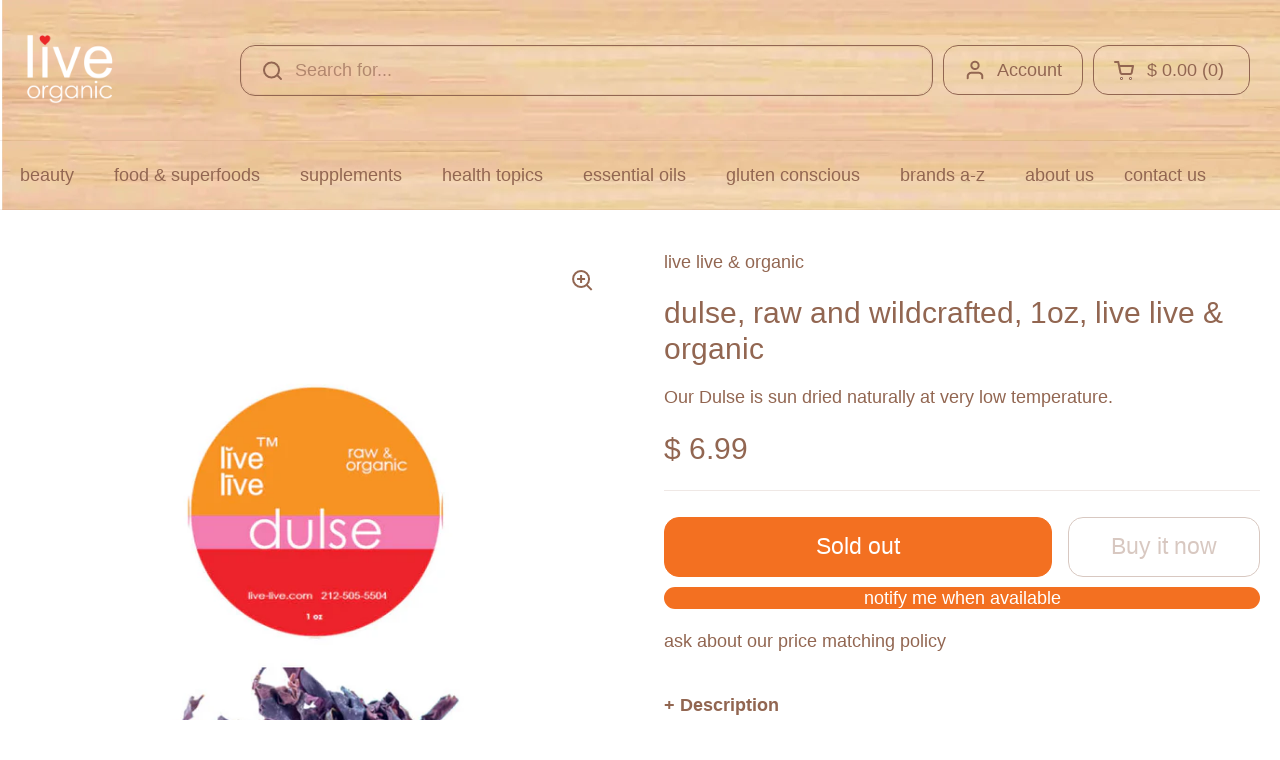

--- FILE ---
content_type: text/html; charset=utf-8
request_url: https://live-live.com/en-de/collections/algae/products/dulse
body_size: 45857
content:
<!doctype html><html class="no-js" lang="en" dir="ltr">
<head>

	<meta charset="utf-8">
  <meta http-equiv="X-UA-Compatible" content="IE=edge,chrome=1">
  <meta name="viewport" content="width=device-width, initial-scale=1.0, height=device-height, minimum-scale=1.0"><link rel="shortcut icon" href="//live-live.com/cdn/shop/files/FAVICON-NEW-2.png?crop=center&height=48&v=1726259806&width=48" type="image/png" />

<meta property="og:site_name" content="live live &amp; organic™">
<meta property="og:url" content="https://live-live.com/en-de/products/dulse">
<meta property="og:title" content="Dulse, 1oz, Live Live &amp; Organic">
<meta property="og:type" content="product">
<meta property="og:description" content="Our Raw Wild crafted Whole Dulse is a very popular sea vegetable with a soft chewy texture, distinctive taste and a rich red color."><meta property="og:image" content="http://live-live.com/cdn/shop/files/dulse-live-live.jpg?v=1700084065">
  <meta property="og:image:secure_url" content="https://live-live.com/cdn/shop/files/dulse-live-live.jpg?v=1700084065">
  <meta property="og:image:width" content="888">
  <meta property="og:image:height" content="1182"><meta property="og:price:amount" content="6.99">
  <meta property="og:price:currency" content="USD"><meta name="twitter:site" content="@liveliveorganic"><meta name="twitter:card" content="summary_large_image">
<meta name="twitter:title" content="Dulse, 1oz, Live Live &amp; Organic">
<meta name="twitter:description" content="Our Raw Wild crafted Whole Dulse is a very popular sea vegetable with a soft chewy texture, distinctive taste and a rich red color."><script type="application/ld+json">
  [
    {
      "@context": "https://schema.org",
      "@type": "WebSite",
      "name": "live live \u0026amp; organic™",
      "url": "https:\/\/live-live.com"
    },
    {
      "@context": "https://schema.org",
      "@type": "Organization",
      "name": "live live \u0026amp; organic™",
      "url": "https:\/\/live-live.com"
    }
  ]
</script>

<script type="application/ld+json">
{
  "@context": "http://schema.org",
  "@type": "BreadcrumbList",
  "itemListElement": [
    {
      "@type": "ListItem",
      "position": 1,
      "name": "Home",
      "item": "https://live-live.com"
    },{
        "@type": "ListItem",
        "position": 2,
        "name": "dulse, raw and wildcrafted, 1oz, live live \u0026 organic",
        "item": "https://live-live.com/en-de/products/dulse"
      }]
}
</script><script type="application/ld+json">
  {
    "@context": "http://schema.org",
    "@type": "Product",
    "name": "dulse, raw and wildcrafted, 1oz, live live \u0026 organic",
    "url": "https:\/\/live-live.com\/en-de\/products\/dulse",
    "offers": [{
          "@type" : "Offer","availability" : "http://schema.org/OutOfStock",
          "price" : 6.99,
          "priceCurrency" : "USD",
          "url" : "https:\/\/live-live.com\/en-de\/products\/dulse?variant=5976171780"
        }
],
    "brand": {
      "@type": "Brand",
      "name": "live live \u0026 organic"
    },
    "description": "Our Dulse is sun dried naturally at very low temperature.\nThis is the best tasting Dulse on the market. Every single person who has tried our Dulse loves it. Raw Wild crafted Whole Dulse is a very popular sea vegetable -- with a soft chewy texture, distinctive taste and a rich red color. The Dulse retains its perfect red-brown color. Cooked Dulse turns green..\nEnjoy live live \u0026amp; organics Dulse as a snack or a colorful salad ingredient.\nIt is tasty in your raw soups, or power up those smoothies, also boosts the flavor of any lettuce wrap creation.\nHere are some of the health benefits of Dulse:\n\n\nRich in essential nutrients: Dulse is packed with essential vitamins and minerals, including vitamin C, vitamin B12, iron, potassium, iodine, and magnesium. These nutrients are important for maintaining overall health and supporting various bodily functions.\n\n\nExcellent source of iodine: Dulse is particularly high in iodine, a mineral essential for proper thyroid function. The thyroid gland requires iodine to produce hormones that regulate metabolism, growth, and development. Adequate iodine intake is crucial for maintaining thyroid health.\n\n\nAntioxidant properties: Dulse contains various antioxidants, such as flavonoids and phenolic compounds, which help protect the body against oxidative stress.\n\n\nNutrition Information: 1\/3 cup (7g), Calories 18, Fat 0g, Carb 3g, Fiber 2g, Protein 2g, Sodium 122mg, Potassium 547mg, Vitamin A 2% DV, Vitamin C 0% DV, Calcium 2% DV, Iron 19% DV, Riboflavin 10% DV, Niacin 1% DV, Vitamin B6 42% DV, Vitamin B12 23% DV, Magnesium 6% DV, Phosphorus 3% DV, Iodine 243% DV, Flouride 15% DV, Chromium 9% DV, Zinc 2% DV . Daily Values (DV) based on a 2,000 calorie diet.",
    "category": "Superfoods",
    "image": {
      "@type": "ImageObject",
      "url": "https:\/\/live-live.com\/cdn\/shop\/files\/dulse-live-live.jpg?v=1700084065",
      "image": "https:\/\/live-live.com\/cdn\/shop\/files\/dulse-live-live.jpg?v=1700084065",
      "name": "Dulse, Raw and Wildcrafted, 1oz, Live Live \u0026 Organic",
      "width": "888",
      "height": "1182"
    }
  }
  </script><link rel="canonical" href="https://live-live.com/en-de/products/dulse">

  <link rel="preconnect" href="https://cdn.shopify.com"><link href="//live-live.com/cdn/shop/t/13/assets/theme.css?v=85060293741544063851726166217" as="style" rel="preload"><link href="//live-live.com/cdn/shop/t/13/assets/section-header.css?v=82274439374360363461723747269" as="style" rel="preload"><link href="//live-live.com/cdn/shop/t/13/assets/section-main-product.css?v=165208955037164407941725137533" as="style" rel="preload"><link rel="preload" as="image" href="//live-live.com/cdn/shop/files/dulse-live-live.jpg?v=1700084065&width=480" imagesrcset="//live-live.com/cdn/shop/files/dulse-live-live.jpg?v=1700084065&width=240 240w,//live-live.com/cdn/shop/files/dulse-live-live.jpg?v=1700084065&width=360 360w,//live-live.com/cdn/shop/files/dulse-live-live.jpg?v=1700084065&width=420 420w,//live-live.com/cdn/shop/files/dulse-live-live.jpg?v=1700084065&width=480 480w,//live-live.com/cdn/shop/files/dulse-live-live.jpg?v=1700084065&width=640 640w,//live-live.com/cdn/shop/files/dulse-live-live.jpg?v=1700084065&width=840 840w" imagesizes="(max-width: 767px) calc(100vw - 20px), (max-width: 1360px) 50vw, 620px"><style type="text/css">




</style>
<style type="text/css">

  :root {

    /* Direction */
    --direction: ltr;

    /* Font variables */

    --font-stack-headings: "system_ui", -apple-system, 'Segoe UI', Roboto, 'Helvetica Neue', 'Noto Sans', 'Liberation Sans', Arial, sans-serif, 'Apple Color Emoji', 'Segoe UI Emoji', 'Segoe UI Symbol', 'Noto Color Emoji';
    --font-weight-headings: 400;
    --font-style-headings: normal;

    --font-stack-body: "system_ui", -apple-system, 'Segoe UI', Roboto, 'Helvetica Neue', 'Noto Sans', 'Liberation Sans', Arial, sans-serif, 'Apple Color Emoji', 'Segoe UI Emoji', 'Segoe UI Symbol', 'Noto Color Emoji';
    --font-weight-body: 400;--font-weight-body-bold: 700;--font-style-body: normal;--font-weight-buttons: var(--font-weight-body);--font-weight-menu: var(--font-weight-body);--base-headings-size: 80;
    --base-headings-line: 1.2;
    --base-body-size: 18;
    --base-body-line: 1.4;

    --base-menu-size: 18;

    /* Color variables */

    --color-background-header: #ffffff;
    --color-secondary-background-header: rgba(146, 102, 81, 0.08);
    --color-opacity-background-header: rgba(255, 255, 255, 0);
    --color-text-header: #926651;
    --color-foreground-header: #fff;
    --color-accent-header: #f37021;
    --color-foreground-accent-header: #fff;
    --color-borders-header: rgba(146, 102, 81, 0.1);

    --color-background-main: #ffffff;
    --color-secondary-background-main: rgba(146, 102, 81, 0.08);
    --color-third-background-main: rgba(146, 102, 81, 0.04);
    --color-fourth-background-main: rgba(146, 102, 81, 0.02);
    --color-opacity-background-main: rgba(255, 255, 255, 0);
    --color-text-main: #926651;
    --color-foreground-main: #fff;
    --color-secondary-text-main: rgba(146, 102, 81, 0.62);
    --color-accent-main: #f37021;
    --color-foreground-accent-main: #fff;
    --color-borders-main: rgba(146, 102, 81, 0.15);

    --color-background-cards: #ffffff;
    --color-gradient-cards: ;
    --color-text-cards: #926651;
    --color-foreground-cards: #fff;
    --color-secondary-text-cards: rgba(146, 102, 81, 0.6);
    --color-accent-cards: #f37021;
    --color-foreground-accent-cards: #fff;
    --color-borders-cards: rgba(0,0,0,0);

    --color-background-footer: #ffffff;
    --color-text-footer: #926651;
    --color-accent-footer: #ffffff;
    --color-borders-footer: rgba(146, 102, 81, 0.15);

    --color-borders-forms-primary: rgba(146, 102, 81, 0.3);
    --color-borders-forms-secondary: rgba(146, 102, 81, 0.6);

    /* Borders */

    --border-width-cards: 0px;
    --border-radius-cards: 10px;
    --border-width-buttons: 1px;
    --border-radius-buttons: 15px;
    --border-width-forms: 1px;
    --border-radius-forms: 5px;

    /* Shadows */
    --shadow-x-cards: -1px;
    --shadow-y-cards: 0px;
    --shadow-blur-cards: 0px;
    --color-shadow-cards: rgba(0,0,0,0);
    --shadow-x-buttons: 0px;
    --shadow-y-buttons: 0px;
    --shadow-blur-buttons: 0px;
    --color-shadow-buttons: #926651;

    /* Layout */

    --grid-gap-original-base: 26px;
    --container-vertical-space-base: 50px;
    --image-fit-padding: 5%;

  }

  .facets__summary, #main select, .sidebar select, .modal-content select {
    background-image: url('data:image/svg+xml;utf8,<svg width="13" height="8" fill="none" xmlns="http://www.w3.org/2000/svg"><path d="M1.414.086 7.9 6.57 6.485 7.985 0 1.5 1.414.086Z" fill="%23926651"/><path d="M12.985 1.515 6.5 8 5.085 6.586 11.571.101l1.414 1.414Z" fill="%23926651"/></svg>');
  }

  .card .star-rating__stars {
    background-image: url('data:image/svg+xml;utf8,<svg width="20" height="13" viewBox="0 0 14 13" fill="none" xmlns="http://www.w3.org/2000/svg"><path d="m7 0 1.572 4.837h5.085l-4.114 2.99 1.572 4.836L7 9.673l-4.114 2.99 1.571-4.837-4.114-2.99h5.085L7 0Z" stroke="%23926651" stroke-width="1"/></svg>');
  }
  .card .star-rating__stars-active {
    background-image: url('data:image/svg+xml;utf8,<svg width="20" height="13" viewBox="0 0 14 13" fill="none" xmlns="http://www.w3.org/2000/svg"><path d="m7 0 1.572 4.837h5.085l-4.114 2.99 1.572 4.836L7 9.673l-4.114 2.99 1.571-4.837-4.114-2.99h5.085L7 0Z" fill="%23926651" stroke-width="0"/></svg>');
  }

  .star-rating__stars {
    background-image: url('data:image/svg+xml;utf8,<svg width="20" height="13" viewBox="0 0 14 13" fill="none" xmlns="http://www.w3.org/2000/svg"><path d="m7 0 1.572 4.837h5.085l-4.114 2.99 1.572 4.836L7 9.673l-4.114 2.99 1.571-4.837-4.114-2.99h5.085L7 0Z" stroke="%23926651" stroke-width="1"/></svg>');
  }
  .star-rating__stars-active {
    background-image: url('data:image/svg+xml;utf8,<svg width="20" height="13" viewBox="0 0 14 13" fill="none" xmlns="http://www.w3.org/2000/svg"><path d="m7 0 1.572 4.837h5.085l-4.114 2.99 1.572 4.836L7 9.673l-4.114 2.99 1.571-4.837-4.114-2.99h5.085L7 0Z" fill="%23926651" stroke-width="0"/></svg>');
  }

  .product-item {--color-background-cards: #ffffff;--color-text-cards: #926651;--border-width-cards: 0;--shadow-x-cards: 0;
      --shadow-y-cards: 0;
      --shadow-blur-cards: 0;}.product-item .button {
      --color-text-cards: #e8c8a0;--color-foreground-cards: #000;
    }</style>

<style id="root-height">
  :root {
    --window-height: 100vh;
  }
</style><link href="//live-live.com/cdn/shop/t/13/assets/theme.css?v=85060293741544063851726166217" rel="stylesheet" type="text/css" media="all" />

	<script>window.performance && window.performance.mark && window.performance.mark('shopify.content_for_header.start');</script><meta name="google-site-verification" content="CnwIefnCx69eyZZ1GX9B3CWFFa_eDVzCnV-NMoTx5C8">
<meta name="facebook-domain-verification" content="bjerwgpfjfhq7k43taf15edm84aipw">
<meta id="shopify-digital-wallet" name="shopify-digital-wallet" content="/9997120/digital_wallets/dialog">
<meta name="shopify-checkout-api-token" content="1666555f3fa7aecaf7b4d425e1c7e771">
<meta id="in-context-paypal-metadata" data-shop-id="9997120" data-venmo-supported="true" data-environment="production" data-locale="en_US" data-paypal-v4="true" data-currency="USD">
<link rel="alternate" hreflang="x-default" href="https://live-live.com/products/dulse">
<link rel="alternate" hreflang="en" href="https://live-live.com/products/dulse">
<link rel="alternate" hreflang="en-AU" href="https://live-live.com/en-au/products/dulse">
<link rel="alternate" hreflang="en-CA" href="https://live-live.com/en-ca/products/dulse">
<link rel="alternate" hreflang="en-DE" href="https://live-live.com/en-de/products/dulse">
<link rel="alternate" hreflang="en-GB" href="https://live-live.com/en-gb/products/dulse">
<link rel="alternate" type="application/json+oembed" href="https://live-live.com/en-de/products/dulse.oembed">
<script async="async" src="/checkouts/internal/preloads.js?locale=en-DE"></script>
<script id="shopify-features" type="application/json">{"accessToken":"1666555f3fa7aecaf7b4d425e1c7e771","betas":["rich-media-storefront-analytics"],"domain":"live-live.com","predictiveSearch":true,"shopId":9997120,"locale":"en"}</script>
<script>var Shopify = Shopify || {};
Shopify.shop = "liveliveorganic.myshopify.com";
Shopify.locale = "en";
Shopify.currency = {"active":"USD","rate":"1.0"};
Shopify.country = "DE";
Shopify.theme = {"name":"Local","id":131109060806,"schema_name":"Local","schema_version":"2.3.2","theme_store_id":1651,"role":"main"};
Shopify.theme.handle = "null";
Shopify.theme.style = {"id":null,"handle":null};
Shopify.cdnHost = "live-live.com/cdn";
Shopify.routes = Shopify.routes || {};
Shopify.routes.root = "/en-de/";</script>
<script type="module">!function(o){(o.Shopify=o.Shopify||{}).modules=!0}(window);</script>
<script>!function(o){function n(){var o=[];function n(){o.push(Array.prototype.slice.apply(arguments))}return n.q=o,n}var t=o.Shopify=o.Shopify||{};t.loadFeatures=n(),t.autoloadFeatures=n()}(window);</script>
<script id="shop-js-analytics" type="application/json">{"pageType":"product"}</script>
<script defer="defer" async type="module" src="//live-live.com/cdn/shopifycloud/shop-js/modules/v2/client.init-shop-cart-sync_BdyHc3Nr.en.esm.js"></script>
<script defer="defer" async type="module" src="//live-live.com/cdn/shopifycloud/shop-js/modules/v2/chunk.common_Daul8nwZ.esm.js"></script>
<script type="module">
  await import("//live-live.com/cdn/shopifycloud/shop-js/modules/v2/client.init-shop-cart-sync_BdyHc3Nr.en.esm.js");
await import("//live-live.com/cdn/shopifycloud/shop-js/modules/v2/chunk.common_Daul8nwZ.esm.js");

  window.Shopify.SignInWithShop?.initShopCartSync?.({"fedCMEnabled":true,"windoidEnabled":true});

</script>
<script>(function() {
  var isLoaded = false;
  function asyncLoad() {
    if (isLoaded) return;
    isLoaded = true;
    var urls = ["https:\/\/cdn.ywxi.net\/js\/1.js?shop=liveliveorganic.myshopify.com","\/\/cdn.shopify.com\/proxy\/0a069dd686bb2476c811d3d89acb32f2600e5cd365d2af3704297802d9b88c7e\/shopify-script-tags.s3.eu-west-1.amazonaws.com\/smartseo\/instantpage.js?shop=liveliveorganic.myshopify.com\u0026sp-cache-control=cHVibGljLCBtYXgtYWdlPTkwMA","\/\/cdn.shopify.com\/proxy\/184baca0670b10c1406920c6496570d57e74c2f27b89fc3a54bc9d9f20d59463\/bingshoppingtool-t2app-prod.trafficmanager.net\/uet\/tracking_script?shop=liveliveorganic.myshopify.com\u0026sp-cache-control=cHVibGljLCBtYXgtYWdlPTkwMA","https:\/\/cdn.one.store\/javascript\/dist\/1.0\/jcr-widget.js?account_id=shopify:liveliveorganic.myshopify.com\u0026shop=liveliveorganic.myshopify.com","\/\/cdn.trustedsite.com\/js\/partner-shopify.js?shop=liveliveorganic.myshopify.com","https:\/\/cdn.shopify.com\/s\/files\/1\/0999\/7120\/t\/2\/assets\/booster_eu_cookie_9997120.js?v=1694024535\u0026shop=liveliveorganic.myshopify.com","\/\/www.powr.io\/powr.js?powr-token=liveliveorganic.myshopify.com\u0026external-type=shopify\u0026shop=liveliveorganic.myshopify.com","\/\/searchserverapi1.com\/widgets\/shopify\/init.js?a=6V6r7r3g5W\u0026shop=liveliveorganic.myshopify.com","https:\/\/cdn.nfcube.com\/instafeed-b52ea731d12bb6bdfef0053b2700e45f.js?shop=liveliveorganic.myshopify.com"];
    for (var i = 0; i < urls.length; i++) {
      var s = document.createElement('script');
      s.type = 'text/javascript';
      s.async = true;
      s.src = urls[i];
      var x = document.getElementsByTagName('script')[0];
      x.parentNode.insertBefore(s, x);
    }
  };
  if(window.attachEvent) {
    window.attachEvent('onload', asyncLoad);
  } else {
    window.addEventListener('load', asyncLoad, false);
  }
})();</script>
<script id="__st">var __st={"a":9997120,"offset":-18000,"reqid":"fee47b34-57dc-4c9c-a905-04d6752ff436-1768999710","pageurl":"live-live.com\/en-de\/collections\/algae\/products\/dulse","u":"fddf29ae7b9e","p":"product","rtyp":"product","rid":1701722052};</script>
<script>window.ShopifyPaypalV4VisibilityTracking = true;</script>
<script id="captcha-bootstrap">!function(){'use strict';const t='contact',e='account',n='new_comment',o=[[t,t],['blogs',n],['comments',n],[t,'customer']],c=[[e,'customer_login'],[e,'guest_login'],[e,'recover_customer_password'],[e,'create_customer']],r=t=>t.map((([t,e])=>`form[action*='/${t}']:not([data-nocaptcha='true']) input[name='form_type'][value='${e}']`)).join(','),a=t=>()=>t?[...document.querySelectorAll(t)].map((t=>t.form)):[];function s(){const t=[...o],e=r(t);return a(e)}const i='password',u='form_key',d=['recaptcha-v3-token','g-recaptcha-response','h-captcha-response',i],f=()=>{try{return window.sessionStorage}catch{return}},m='__shopify_v',_=t=>t.elements[u];function p(t,e,n=!1){try{const o=window.sessionStorage,c=JSON.parse(o.getItem(e)),{data:r}=function(t){const{data:e,action:n}=t;return t[m]||n?{data:e,action:n}:{data:t,action:n}}(c);for(const[e,n]of Object.entries(r))t.elements[e]&&(t.elements[e].value=n);n&&o.removeItem(e)}catch(o){console.error('form repopulation failed',{error:o})}}const l='form_type',E='cptcha';function T(t){t.dataset[E]=!0}const w=window,h=w.document,L='Shopify',v='ce_forms',y='captcha';let A=!1;((t,e)=>{const n=(g='f06e6c50-85a8-45c8-87d0-21a2b65856fe',I='https://cdn.shopify.com/shopifycloud/storefront-forms-hcaptcha/ce_storefront_forms_captcha_hcaptcha.v1.5.2.iife.js',D={infoText:'Protected by hCaptcha',privacyText:'Privacy',termsText:'Terms'},(t,e,n)=>{const o=w[L][v],c=o.bindForm;if(c)return c(t,g,e,D).then(n);var r;o.q.push([[t,g,e,D],n]),r=I,A||(h.body.append(Object.assign(h.createElement('script'),{id:'captcha-provider',async:!0,src:r})),A=!0)});var g,I,D;w[L]=w[L]||{},w[L][v]=w[L][v]||{},w[L][v].q=[],w[L][y]=w[L][y]||{},w[L][y].protect=function(t,e){n(t,void 0,e),T(t)},Object.freeze(w[L][y]),function(t,e,n,w,h,L){const[v,y,A,g]=function(t,e,n){const i=e?o:[],u=t?c:[],d=[...i,...u],f=r(d),m=r(i),_=r(d.filter((([t,e])=>n.includes(e))));return[a(f),a(m),a(_),s()]}(w,h,L),I=t=>{const e=t.target;return e instanceof HTMLFormElement?e:e&&e.form},D=t=>v().includes(t);t.addEventListener('submit',(t=>{const e=I(t);if(!e)return;const n=D(e)&&!e.dataset.hcaptchaBound&&!e.dataset.recaptchaBound,o=_(e),c=g().includes(e)&&(!o||!o.value);(n||c)&&t.preventDefault(),c&&!n&&(function(t){try{if(!f())return;!function(t){const e=f();if(!e)return;const n=_(t);if(!n)return;const o=n.value;o&&e.removeItem(o)}(t);const e=Array.from(Array(32),(()=>Math.random().toString(36)[2])).join('');!function(t,e){_(t)||t.append(Object.assign(document.createElement('input'),{type:'hidden',name:u})),t.elements[u].value=e}(t,e),function(t,e){const n=f();if(!n)return;const o=[...t.querySelectorAll(`input[type='${i}']`)].map((({name:t})=>t)),c=[...d,...o],r={};for(const[a,s]of new FormData(t).entries())c.includes(a)||(r[a]=s);n.setItem(e,JSON.stringify({[m]:1,action:t.action,data:r}))}(t,e)}catch(e){console.error('failed to persist form',e)}}(e),e.submit())}));const S=(t,e)=>{t&&!t.dataset[E]&&(n(t,e.some((e=>e===t))),T(t))};for(const o of['focusin','change'])t.addEventListener(o,(t=>{const e=I(t);D(e)&&S(e,y())}));const B=e.get('form_key'),M=e.get(l),P=B&&M;t.addEventListener('DOMContentLoaded',(()=>{const t=y();if(P)for(const e of t)e.elements[l].value===M&&p(e,B);[...new Set([...A(),...v().filter((t=>'true'===t.dataset.shopifyCaptcha))])].forEach((e=>S(e,t)))}))}(h,new URLSearchParams(w.location.search),n,t,e,['guest_login'])})(!0,!0)}();</script>
<script integrity="sha256-4kQ18oKyAcykRKYeNunJcIwy7WH5gtpwJnB7kiuLZ1E=" data-source-attribution="shopify.loadfeatures" defer="defer" src="//live-live.com/cdn/shopifycloud/storefront/assets/storefront/load_feature-a0a9edcb.js" crossorigin="anonymous"></script>
<script data-source-attribution="shopify.dynamic_checkout.dynamic.init">var Shopify=Shopify||{};Shopify.PaymentButton=Shopify.PaymentButton||{isStorefrontPortableWallets:!0,init:function(){window.Shopify.PaymentButton.init=function(){};var t=document.createElement("script");t.src="https://live-live.com/cdn/shopifycloud/portable-wallets/latest/portable-wallets.en.js",t.type="module",document.head.appendChild(t)}};
</script>
<script data-source-attribution="shopify.dynamic_checkout.buyer_consent">
  function portableWalletsHideBuyerConsent(e){var t=document.getElementById("shopify-buyer-consent"),n=document.getElementById("shopify-subscription-policy-button");t&&n&&(t.classList.add("hidden"),t.setAttribute("aria-hidden","true"),n.removeEventListener("click",e))}function portableWalletsShowBuyerConsent(e){var t=document.getElementById("shopify-buyer-consent"),n=document.getElementById("shopify-subscription-policy-button");t&&n&&(t.classList.remove("hidden"),t.removeAttribute("aria-hidden"),n.addEventListener("click",e))}window.Shopify?.PaymentButton&&(window.Shopify.PaymentButton.hideBuyerConsent=portableWalletsHideBuyerConsent,window.Shopify.PaymentButton.showBuyerConsent=portableWalletsShowBuyerConsent);
</script>
<script>
  function portableWalletsCleanup(e){e&&e.src&&console.error("Failed to load portable wallets script "+e.src);var t=document.querySelectorAll("shopify-accelerated-checkout .shopify-payment-button__skeleton, shopify-accelerated-checkout-cart .wallet-cart-button__skeleton"),e=document.getElementById("shopify-buyer-consent");for(let e=0;e<t.length;e++)t[e].remove();e&&e.remove()}function portableWalletsNotLoadedAsModule(e){e instanceof ErrorEvent&&"string"==typeof e.message&&e.message.includes("import.meta")&&"string"==typeof e.filename&&e.filename.includes("portable-wallets")&&(window.removeEventListener("error",portableWalletsNotLoadedAsModule),window.Shopify.PaymentButton.failedToLoad=e,"loading"===document.readyState?document.addEventListener("DOMContentLoaded",window.Shopify.PaymentButton.init):window.Shopify.PaymentButton.init())}window.addEventListener("error",portableWalletsNotLoadedAsModule);
</script>

<script type="module" src="https://live-live.com/cdn/shopifycloud/portable-wallets/latest/portable-wallets.en.js" onError="portableWalletsCleanup(this)" crossorigin="anonymous"></script>
<script nomodule>
  document.addEventListener("DOMContentLoaded", portableWalletsCleanup);
</script>

<link id="shopify-accelerated-checkout-styles" rel="stylesheet" media="screen" href="https://live-live.com/cdn/shopifycloud/portable-wallets/latest/accelerated-checkout-backwards-compat.css" crossorigin="anonymous">
<style id="shopify-accelerated-checkout-cart">
        #shopify-buyer-consent {
  margin-top: 1em;
  display: inline-block;
  width: 100%;
}

#shopify-buyer-consent.hidden {
  display: none;
}

#shopify-subscription-policy-button {
  background: none;
  border: none;
  padding: 0;
  text-decoration: underline;
  font-size: inherit;
  cursor: pointer;
}

#shopify-subscription-policy-button::before {
  box-shadow: none;
}

      </style>

<script>window.performance && window.performance.mark && window.performance.mark('shopify.content_for_header.end');</script>

  <script>
    const rbi = [];
    const ribSetSize = (img) => {
      if ( img.offsetWidth / img.dataset.ratio < img.offsetHeight ) {
        img.setAttribute('sizes', `${Math.ceil(img.offsetHeight * img.dataset.ratio)}px`);
      } else {
        img.setAttribute('sizes', `${Math.ceil(img.offsetWidth)}px`);
      }
    }
    const debounce = (fn, wait) => {
      let t;
      return (...args) => {
        clearTimeout(t);
        t = setTimeout(() => fn.apply(this, args), wait);
      };
    }
    window.KEYCODES = {
      TAB: 9,
      ESC: 27,
      DOWN: 40,
      RIGHT: 39,
      UP: 38,
      LEFT: 37,
      RETURN: 13
    };
    window.addEventListener('resize', debounce(()=>{
      for ( let img of rbi ) {
        ribSetSize(img);
      }
    }, 250));
  </script><noscript>
    <link rel="stylesheet" href="//live-live.com/cdn/shop/t/13/assets/theme-noscript.css?v=143499523122431679711704223895">
  </noscript>

<!-- BEGIN app block: shopify://apps/oxi-social-login/blocks/social-login-embed/24ad60bc-8f09-42fa-807e-e5eda0fdae17 -->



<!-- END app block --><!-- BEGIN app block: shopify://apps/smart-seo/blocks/smartseo/7b0a6064-ca2e-4392-9a1d-8c43c942357b --><meta name="smart-seo-integrated" content="true" /><!-- metatagsSavedToSEOFields: false --><!-- BEGIN app snippet: smartseo.custom.schemas.jsonld --><!-- END app snippet --><!-- BEGIN app snippet: smartseo.product.metatags --><!-- product_seo_template_metafield:  --><title>Dulse, 1oz, Live Live &amp; Organic</title>
<meta name="description" content="Our Raw Wild crafted Whole Dulse is a very popular sea vegetable with a soft chewy texture, distinctive taste and a rich red color." />
<meta name="smartseo-timestamp" content="0" /><!-- END app snippet --><!-- BEGIN app snippet: smartseo.product.jsonld -->


<!--JSON-LD data generated by Smart SEO-->
<script type="application/ld+json">
    {
        "@context": "https://schema.org/",
        "@type":"Product",
        "url": "https://live-live.com/en-de/products/dulse",
        "name": "dulse, raw and wildcrafted, 1oz, live live &amp; organic",
        "image": "https://live-live.com/cdn/shop/files/dulse-live-live.jpg?v=1700084065",
        "description": "Our Dulse is sun dried naturally at very low temperature.This is the best tasting Dulse on the market. Every single person who has tried our Dulse loves it. Raw Wild crafted Whole Dulse is a very popular sea vegetable -- with a soft chewy texture, distinctive taste and a rich red color. The Dulse...",
        "brand": {
            "@type": "Brand",
            "name": "live live &amp; organic"
        },
        "weight": "0.3lb","offers": [
                    {
                        "@type": "Offer",
                        "priceCurrency": "USD",
                        "price": "6.99",
                        "priceValidUntil": "2026-04-21",
                        "availability": "https://schema.org/OutOfStock",
                        "itemCondition": "https://schema.org/NewCondition",
                        "url": "https://live-live.com/en-de/products/dulse?variant=5976171780",
                        "seller": {
    "@context": "https://schema.org",
    "@type": "Organization",
    "name": "live live &amp; organic™",
    "description": "Live Live &amp; Organic is the premier store for organic, raw, gluten-free, plant-based health products and skin care.",
    "logo": "https://cdn.shopify.com/s/files/1/0999/7120/files/logobig.jpg?v=1647527318",
    "image": "https://cdn.shopify.com/s/files/1/0999/7120/files/logobig.jpg?v=1647527318"}
                    }
        ]}
</script><!-- END app snippet --><!-- BEGIN app snippet: smartseo.breadcrumbs.jsonld --><!--JSON-LD data generated by Smart SEO-->
<script type="application/ld+json">
    {
        "@context": "https://schema.org",
        "@type": "BreadcrumbList",
        "itemListElement": [
            {
                "@type": "ListItem",
                "position": 1,
                "item": {
                    "@type": "Website",
                    "@id": "https://live-live.com",
                    "name": "Home"
                }
            },
            {
                "@type": "ListItem",
                "position": 2,
                "item": {
                    "@type": "CollectionPage",
                    "@id": "https://live-live.com/en-de/collections/algae",
                    "name": "organic seaweed &amp; algae"
                }
            },
            {
                "@type": "ListItem",
                "position": 3,
                "item": {
                    "@type": "WebPage",
                    "@id": "https://live-live.com/en-de/collections/algae/products/dulse",
                    "name": "dulse, raw and wildcrafted, 1oz, live live &amp; organic"
                }
            }
        ]
    }
</script><!-- END app snippet --><!-- END app block --><!-- BEGIN app block: shopify://apps/one-ai-email-sms-marketing/blocks/embed-pixel/e2660a3c-4398-468f-b8cb-e4e470225df5 -->

<!-- END app block --><script src="https://cdn.shopify.com/extensions/09be6f57-2146-44fb-aedc-503c9ee38877/one-ai-sms-email-marketing-11/assets/one-pixel.js" type="text/javascript" defer="defer"></script>
<script src="https://cdn.shopify.com/extensions/8d2c31d3-a828-4daf-820f-80b7f8e01c39/nova-eu-cookie-bar-gdpr-4/assets/nova-cookie-app-embed.js" type="text/javascript" defer="defer"></script>
<link href="https://cdn.shopify.com/extensions/8d2c31d3-a828-4daf-820f-80b7f8e01c39/nova-eu-cookie-bar-gdpr-4/assets/nova-cookie.css" rel="stylesheet" type="text/css" media="all">
<link href="https://monorail-edge.shopifysvc.com" rel="dns-prefetch">
<script>(function(){if ("sendBeacon" in navigator && "performance" in window) {try {var session_token_from_headers = performance.getEntriesByType('navigation')[0].serverTiming.find(x => x.name == '_s').description;} catch {var session_token_from_headers = undefined;}var session_cookie_matches = document.cookie.match(/_shopify_s=([^;]*)/);var session_token_from_cookie = session_cookie_matches && session_cookie_matches.length === 2 ? session_cookie_matches[1] : "";var session_token = session_token_from_headers || session_token_from_cookie || "";function handle_abandonment_event(e) {var entries = performance.getEntries().filter(function(entry) {return /monorail-edge.shopifysvc.com/.test(entry.name);});if (!window.abandonment_tracked && entries.length === 0) {window.abandonment_tracked = true;var currentMs = Date.now();var navigation_start = performance.timing.navigationStart;var payload = {shop_id: 9997120,url: window.location.href,navigation_start,duration: currentMs - navigation_start,session_token,page_type: "product"};window.navigator.sendBeacon("https://monorail-edge.shopifysvc.com/v1/produce", JSON.stringify({schema_id: "online_store_buyer_site_abandonment/1.1",payload: payload,metadata: {event_created_at_ms: currentMs,event_sent_at_ms: currentMs}}));}}window.addEventListener('pagehide', handle_abandonment_event);}}());</script>
<script id="web-pixels-manager-setup">(function e(e,d,r,n,o){if(void 0===o&&(o={}),!Boolean(null===(a=null===(i=window.Shopify)||void 0===i?void 0:i.analytics)||void 0===a?void 0:a.replayQueue)){var i,a;window.Shopify=window.Shopify||{};var t=window.Shopify;t.analytics=t.analytics||{};var s=t.analytics;s.replayQueue=[],s.publish=function(e,d,r){return s.replayQueue.push([e,d,r]),!0};try{self.performance.mark("wpm:start")}catch(e){}var l=function(){var e={modern:/Edge?\/(1{2}[4-9]|1[2-9]\d|[2-9]\d{2}|\d{4,})\.\d+(\.\d+|)|Firefox\/(1{2}[4-9]|1[2-9]\d|[2-9]\d{2}|\d{4,})\.\d+(\.\d+|)|Chrom(ium|e)\/(9{2}|\d{3,})\.\d+(\.\d+|)|(Maci|X1{2}).+ Version\/(15\.\d+|(1[6-9]|[2-9]\d|\d{3,})\.\d+)([,.]\d+|)( \(\w+\)|)( Mobile\/\w+|) Safari\/|Chrome.+OPR\/(9{2}|\d{3,})\.\d+\.\d+|(CPU[ +]OS|iPhone[ +]OS|CPU[ +]iPhone|CPU IPhone OS|CPU iPad OS)[ +]+(15[._]\d+|(1[6-9]|[2-9]\d|\d{3,})[._]\d+)([._]\d+|)|Android:?[ /-](13[3-9]|1[4-9]\d|[2-9]\d{2}|\d{4,})(\.\d+|)(\.\d+|)|Android.+Firefox\/(13[5-9]|1[4-9]\d|[2-9]\d{2}|\d{4,})\.\d+(\.\d+|)|Android.+Chrom(ium|e)\/(13[3-9]|1[4-9]\d|[2-9]\d{2}|\d{4,})\.\d+(\.\d+|)|SamsungBrowser\/([2-9]\d|\d{3,})\.\d+/,legacy:/Edge?\/(1[6-9]|[2-9]\d|\d{3,})\.\d+(\.\d+|)|Firefox\/(5[4-9]|[6-9]\d|\d{3,})\.\d+(\.\d+|)|Chrom(ium|e)\/(5[1-9]|[6-9]\d|\d{3,})\.\d+(\.\d+|)([\d.]+$|.*Safari\/(?![\d.]+ Edge\/[\d.]+$))|(Maci|X1{2}).+ Version\/(10\.\d+|(1[1-9]|[2-9]\d|\d{3,})\.\d+)([,.]\d+|)( \(\w+\)|)( Mobile\/\w+|) Safari\/|Chrome.+OPR\/(3[89]|[4-9]\d|\d{3,})\.\d+\.\d+|(CPU[ +]OS|iPhone[ +]OS|CPU[ +]iPhone|CPU IPhone OS|CPU iPad OS)[ +]+(10[._]\d+|(1[1-9]|[2-9]\d|\d{3,})[._]\d+)([._]\d+|)|Android:?[ /-](13[3-9]|1[4-9]\d|[2-9]\d{2}|\d{4,})(\.\d+|)(\.\d+|)|Mobile Safari.+OPR\/([89]\d|\d{3,})\.\d+\.\d+|Android.+Firefox\/(13[5-9]|1[4-9]\d|[2-9]\d{2}|\d{4,})\.\d+(\.\d+|)|Android.+Chrom(ium|e)\/(13[3-9]|1[4-9]\d|[2-9]\d{2}|\d{4,})\.\d+(\.\d+|)|Android.+(UC? ?Browser|UCWEB|U3)[ /]?(15\.([5-9]|\d{2,})|(1[6-9]|[2-9]\d|\d{3,})\.\d+)\.\d+|SamsungBrowser\/(5\.\d+|([6-9]|\d{2,})\.\d+)|Android.+MQ{2}Browser\/(14(\.(9|\d{2,})|)|(1[5-9]|[2-9]\d|\d{3,})(\.\d+|))(\.\d+|)|K[Aa][Ii]OS\/(3\.\d+|([4-9]|\d{2,})\.\d+)(\.\d+|)/},d=e.modern,r=e.legacy,n=navigator.userAgent;return n.match(d)?"modern":n.match(r)?"legacy":"unknown"}(),u="modern"===l?"modern":"legacy",c=(null!=n?n:{modern:"",legacy:""})[u],f=function(e){return[e.baseUrl,"/wpm","/b",e.hashVersion,"modern"===e.buildTarget?"m":"l",".js"].join("")}({baseUrl:d,hashVersion:r,buildTarget:u}),m=function(e){var d=e.version,r=e.bundleTarget,n=e.surface,o=e.pageUrl,i=e.monorailEndpoint;return{emit:function(e){var a=e.status,t=e.errorMsg,s=(new Date).getTime(),l=JSON.stringify({metadata:{event_sent_at_ms:s},events:[{schema_id:"web_pixels_manager_load/3.1",payload:{version:d,bundle_target:r,page_url:o,status:a,surface:n,error_msg:t},metadata:{event_created_at_ms:s}}]});if(!i)return console&&console.warn&&console.warn("[Web Pixels Manager] No Monorail endpoint provided, skipping logging."),!1;try{return self.navigator.sendBeacon.bind(self.navigator)(i,l)}catch(e){}var u=new XMLHttpRequest;try{return u.open("POST",i,!0),u.setRequestHeader("Content-Type","text/plain"),u.send(l),!0}catch(e){return console&&console.warn&&console.warn("[Web Pixels Manager] Got an unhandled error while logging to Monorail."),!1}}}}({version:r,bundleTarget:l,surface:e.surface,pageUrl:self.location.href,monorailEndpoint:e.monorailEndpoint});try{o.browserTarget=l,function(e){var d=e.src,r=e.async,n=void 0===r||r,o=e.onload,i=e.onerror,a=e.sri,t=e.scriptDataAttributes,s=void 0===t?{}:t,l=document.createElement("script"),u=document.querySelector("head"),c=document.querySelector("body");if(l.async=n,l.src=d,a&&(l.integrity=a,l.crossOrigin="anonymous"),s)for(var f in s)if(Object.prototype.hasOwnProperty.call(s,f))try{l.dataset[f]=s[f]}catch(e){}if(o&&l.addEventListener("load",o),i&&l.addEventListener("error",i),u)u.appendChild(l);else{if(!c)throw new Error("Did not find a head or body element to append the script");c.appendChild(l)}}({src:f,async:!0,onload:function(){if(!function(){var e,d;return Boolean(null===(d=null===(e=window.Shopify)||void 0===e?void 0:e.analytics)||void 0===d?void 0:d.initialized)}()){var d=window.webPixelsManager.init(e)||void 0;if(d){var r=window.Shopify.analytics;r.replayQueue.forEach((function(e){var r=e[0],n=e[1],o=e[2];d.publishCustomEvent(r,n,o)})),r.replayQueue=[],r.publish=d.publishCustomEvent,r.visitor=d.visitor,r.initialized=!0}}},onerror:function(){return m.emit({status:"failed",errorMsg:"".concat(f," has failed to load")})},sri:function(e){var d=/^sha384-[A-Za-z0-9+/=]+$/;return"string"==typeof e&&d.test(e)}(c)?c:"",scriptDataAttributes:o}),m.emit({status:"loading"})}catch(e){m.emit({status:"failed",errorMsg:(null==e?void 0:e.message)||"Unknown error"})}}})({shopId: 9997120,storefrontBaseUrl: "https://live-live.com",extensionsBaseUrl: "https://extensions.shopifycdn.com/cdn/shopifycloud/web-pixels-manager",monorailEndpoint: "https://monorail-edge.shopifysvc.com/unstable/produce_batch",surface: "storefront-renderer",enabledBetaFlags: ["2dca8a86"],webPixelsConfigList: [{"id":"1483505862","configuration":"{\"ti\":\"27028936\",\"endpoint\":\"https:\/\/bat.bing.com\/action\/0\"}","eventPayloadVersion":"v1","runtimeContext":"STRICT","scriptVersion":"5ee93563fe31b11d2d65e2f09a5229dc","type":"APP","apiClientId":2997493,"privacyPurposes":["ANALYTICS","MARKETING","SALE_OF_DATA"],"dataSharingAdjustments":{"protectedCustomerApprovalScopes":["read_customer_personal_data"]}},{"id":"699695302","configuration":"{\"tagID\":\"2613024817468\"}","eventPayloadVersion":"v1","runtimeContext":"STRICT","scriptVersion":"18031546ee651571ed29edbe71a3550b","type":"APP","apiClientId":3009811,"privacyPurposes":["ANALYTICS","MARKETING","SALE_OF_DATA"],"dataSharingAdjustments":{"protectedCustomerApprovalScopes":["read_customer_address","read_customer_email","read_customer_name","read_customer_personal_data","read_customer_phone"]}},{"id":"640188614","configuration":"{\"publicKey\":\"pub_7caa7e6b31981b8ba238\",\"apiUrl\":\"https:\\\/\\\/tracking.refersion.com\"}","eventPayloadVersion":"v1","runtimeContext":"STRICT","scriptVersion":"0fb80394591dba97de0fece487c9c5e4","type":"APP","apiClientId":147004,"privacyPurposes":["ANALYTICS","SALE_OF_DATA"],"dataSharingAdjustments":{"protectedCustomerApprovalScopes":["read_customer_email","read_customer_name","read_customer_personal_data"]}},{"id":"547422406","configuration":"{\"apiKey\":\"6V6r7r3g5W\", \"host\":\"searchserverapi.com\"}","eventPayloadVersion":"v1","runtimeContext":"STRICT","scriptVersion":"5559ea45e47b67d15b30b79e7c6719da","type":"APP","apiClientId":578825,"privacyPurposes":["ANALYTICS"],"dataSharingAdjustments":{"protectedCustomerApprovalScopes":["read_customer_personal_data"]}},{"id":"449839302","configuration":"{\"config\":\"{\\\"pixel_id\\\":\\\"G-BRTKCPTF07\\\",\\\"target_country\\\":\\\"US\\\",\\\"gtag_events\\\":[{\\\"type\\\":\\\"begin_checkout\\\",\\\"action_label\\\":\\\"G-BRTKCPTF07\\\"},{\\\"type\\\":\\\"search\\\",\\\"action_label\\\":\\\"G-BRTKCPTF07\\\"},{\\\"type\\\":\\\"view_item\\\",\\\"action_label\\\":[\\\"G-BRTKCPTF07\\\",\\\"MC-LD6T2YFHPF\\\"]},{\\\"type\\\":\\\"purchase\\\",\\\"action_label\\\":[\\\"G-BRTKCPTF07\\\",\\\"MC-LD6T2YFHPF\\\"]},{\\\"type\\\":\\\"page_view\\\",\\\"action_label\\\":[\\\"G-BRTKCPTF07\\\",\\\"MC-LD6T2YFHPF\\\"]},{\\\"type\\\":\\\"add_payment_info\\\",\\\"action_label\\\":\\\"G-BRTKCPTF07\\\"},{\\\"type\\\":\\\"add_to_cart\\\",\\\"action_label\\\":\\\"G-BRTKCPTF07\\\"}],\\\"enable_monitoring_mode\\\":false}\"}","eventPayloadVersion":"v1","runtimeContext":"OPEN","scriptVersion":"b2a88bafab3e21179ed38636efcd8a93","type":"APP","apiClientId":1780363,"privacyPurposes":[],"dataSharingAdjustments":{"protectedCustomerApprovalScopes":["read_customer_address","read_customer_email","read_customer_name","read_customer_personal_data","read_customer_phone"]}},{"id":"205816006","configuration":"{\"pixel_id\":\"298641810737073\",\"pixel_type\":\"facebook_pixel\",\"metaapp_system_user_token\":\"-\"}","eventPayloadVersion":"v1","runtimeContext":"OPEN","scriptVersion":"ca16bc87fe92b6042fbaa3acc2fbdaa6","type":"APP","apiClientId":2329312,"privacyPurposes":["ANALYTICS","MARKETING","SALE_OF_DATA"],"dataSharingAdjustments":{"protectedCustomerApprovalScopes":["read_customer_address","read_customer_email","read_customer_name","read_customer_personal_data","read_customer_phone"]}},{"id":"shopify-app-pixel","configuration":"{}","eventPayloadVersion":"v1","runtimeContext":"STRICT","scriptVersion":"0450","apiClientId":"shopify-pixel","type":"APP","privacyPurposes":["ANALYTICS","MARKETING"]},{"id":"shopify-custom-pixel","eventPayloadVersion":"v1","runtimeContext":"LAX","scriptVersion":"0450","apiClientId":"shopify-pixel","type":"CUSTOM","privacyPurposes":["ANALYTICS","MARKETING"]}],isMerchantRequest: false,initData: {"shop":{"name":"live live \u0026 organic™","paymentSettings":{"currencyCode":"USD"},"myshopifyDomain":"liveliveorganic.myshopify.com","countryCode":"US","storefrontUrl":"https:\/\/live-live.com\/en-de"},"customer":null,"cart":null,"checkout":null,"productVariants":[{"price":{"amount":6.99,"currencyCode":"USD"},"product":{"title":"dulse, raw and wildcrafted, 1oz, live live \u0026 organic","vendor":"live live \u0026 organic","id":"1701722052","untranslatedTitle":"dulse, raw and wildcrafted, 1oz, live live \u0026 organic","url":"\/en-de\/products\/dulse","type":"Superfoods"},"id":"5976171780","image":{"src":"\/\/live-live.com\/cdn\/shop\/files\/dulse-live-live.jpg?v=1700084065"},"sku":"","title":"Default Title","untranslatedTitle":"Default Title"}],"purchasingCompany":null},},"https://live-live.com/cdn","fcfee988w5aeb613cpc8e4bc33m6693e112",{"modern":"","legacy":""},{"shopId":"9997120","storefrontBaseUrl":"https:\/\/live-live.com","extensionBaseUrl":"https:\/\/extensions.shopifycdn.com\/cdn\/shopifycloud\/web-pixels-manager","surface":"storefront-renderer","enabledBetaFlags":"[\"2dca8a86\"]","isMerchantRequest":"false","hashVersion":"fcfee988w5aeb613cpc8e4bc33m6693e112","publish":"custom","events":"[[\"page_viewed\",{}],[\"product_viewed\",{\"productVariant\":{\"price\":{\"amount\":6.99,\"currencyCode\":\"USD\"},\"product\":{\"title\":\"dulse, raw and wildcrafted, 1oz, live live \u0026 organic\",\"vendor\":\"live live \u0026 organic\",\"id\":\"1701722052\",\"untranslatedTitle\":\"dulse, raw and wildcrafted, 1oz, live live \u0026 organic\",\"url\":\"\/en-de\/products\/dulse\",\"type\":\"Superfoods\"},\"id\":\"5976171780\",\"image\":{\"src\":\"\/\/live-live.com\/cdn\/shop\/files\/dulse-live-live.jpg?v=1700084065\"},\"sku\":\"\",\"title\":\"Default Title\",\"untranslatedTitle\":\"Default Title\"}}]]"});</script><script>
  window.ShopifyAnalytics = window.ShopifyAnalytics || {};
  window.ShopifyAnalytics.meta = window.ShopifyAnalytics.meta || {};
  window.ShopifyAnalytics.meta.currency = 'USD';
  var meta = {"product":{"id":1701722052,"gid":"gid:\/\/shopify\/Product\/1701722052","vendor":"live live \u0026 organic","type":"Superfoods","handle":"dulse","variants":[{"id":5976171780,"price":699,"name":"dulse, raw and wildcrafted, 1oz, live live \u0026 organic","public_title":null,"sku":""}],"remote":false},"page":{"pageType":"product","resourceType":"product","resourceId":1701722052,"requestId":"fee47b34-57dc-4c9c-a905-04d6752ff436-1768999710"}};
  for (var attr in meta) {
    window.ShopifyAnalytics.meta[attr] = meta[attr];
  }
</script>
<script class="analytics">
  (function () {
    var customDocumentWrite = function(content) {
      var jquery = null;

      if (window.jQuery) {
        jquery = window.jQuery;
      } else if (window.Checkout && window.Checkout.$) {
        jquery = window.Checkout.$;
      }

      if (jquery) {
        jquery('body').append(content);
      }
    };

    var hasLoggedConversion = function(token) {
      if (token) {
        return document.cookie.indexOf('loggedConversion=' + token) !== -1;
      }
      return false;
    }

    var setCookieIfConversion = function(token) {
      if (token) {
        var twoMonthsFromNow = new Date(Date.now());
        twoMonthsFromNow.setMonth(twoMonthsFromNow.getMonth() + 2);

        document.cookie = 'loggedConversion=' + token + '; expires=' + twoMonthsFromNow;
      }
    }

    var trekkie = window.ShopifyAnalytics.lib = window.trekkie = window.trekkie || [];
    if (trekkie.integrations) {
      return;
    }
    trekkie.methods = [
      'identify',
      'page',
      'ready',
      'track',
      'trackForm',
      'trackLink'
    ];
    trekkie.factory = function(method) {
      return function() {
        var args = Array.prototype.slice.call(arguments);
        args.unshift(method);
        trekkie.push(args);
        return trekkie;
      };
    };
    for (var i = 0; i < trekkie.methods.length; i++) {
      var key = trekkie.methods[i];
      trekkie[key] = trekkie.factory(key);
    }
    trekkie.load = function(config) {
      trekkie.config = config || {};
      trekkie.config.initialDocumentCookie = document.cookie;
      var first = document.getElementsByTagName('script')[0];
      var script = document.createElement('script');
      script.type = 'text/javascript';
      script.onerror = function(e) {
        var scriptFallback = document.createElement('script');
        scriptFallback.type = 'text/javascript';
        scriptFallback.onerror = function(error) {
                var Monorail = {
      produce: function produce(monorailDomain, schemaId, payload) {
        var currentMs = new Date().getTime();
        var event = {
          schema_id: schemaId,
          payload: payload,
          metadata: {
            event_created_at_ms: currentMs,
            event_sent_at_ms: currentMs
          }
        };
        return Monorail.sendRequest("https://" + monorailDomain + "/v1/produce", JSON.stringify(event));
      },
      sendRequest: function sendRequest(endpointUrl, payload) {
        // Try the sendBeacon API
        if (window && window.navigator && typeof window.navigator.sendBeacon === 'function' && typeof window.Blob === 'function' && !Monorail.isIos12()) {
          var blobData = new window.Blob([payload], {
            type: 'text/plain'
          });

          if (window.navigator.sendBeacon(endpointUrl, blobData)) {
            return true;
          } // sendBeacon was not successful

        } // XHR beacon

        var xhr = new XMLHttpRequest();

        try {
          xhr.open('POST', endpointUrl);
          xhr.setRequestHeader('Content-Type', 'text/plain');
          xhr.send(payload);
        } catch (e) {
          console.log(e);
        }

        return false;
      },
      isIos12: function isIos12() {
        return window.navigator.userAgent.lastIndexOf('iPhone; CPU iPhone OS 12_') !== -1 || window.navigator.userAgent.lastIndexOf('iPad; CPU OS 12_') !== -1;
      }
    };
    Monorail.produce('monorail-edge.shopifysvc.com',
      'trekkie_storefront_load_errors/1.1',
      {shop_id: 9997120,
      theme_id: 131109060806,
      app_name: "storefront",
      context_url: window.location.href,
      source_url: "//live-live.com/cdn/s/trekkie.storefront.cd680fe47e6c39ca5d5df5f0a32d569bc48c0f27.min.js"});

        };
        scriptFallback.async = true;
        scriptFallback.src = '//live-live.com/cdn/s/trekkie.storefront.cd680fe47e6c39ca5d5df5f0a32d569bc48c0f27.min.js';
        first.parentNode.insertBefore(scriptFallback, first);
      };
      script.async = true;
      script.src = '//live-live.com/cdn/s/trekkie.storefront.cd680fe47e6c39ca5d5df5f0a32d569bc48c0f27.min.js';
      first.parentNode.insertBefore(script, first);
    };
    trekkie.load(
      {"Trekkie":{"appName":"storefront","development":false,"defaultAttributes":{"shopId":9997120,"isMerchantRequest":null,"themeId":131109060806,"themeCityHash":"5024639928390805740","contentLanguage":"en","currency":"USD","eventMetadataId":"22c4b540-e89b-409c-8454-833c3e81cf7c"},"isServerSideCookieWritingEnabled":true,"monorailRegion":"shop_domain","enabledBetaFlags":["65f19447"]},"Session Attribution":{},"S2S":{"facebookCapiEnabled":true,"source":"trekkie-storefront-renderer","apiClientId":580111}}
    );

    var loaded = false;
    trekkie.ready(function() {
      if (loaded) return;
      loaded = true;

      window.ShopifyAnalytics.lib = window.trekkie;

      var originalDocumentWrite = document.write;
      document.write = customDocumentWrite;
      try { window.ShopifyAnalytics.merchantGoogleAnalytics.call(this); } catch(error) {};
      document.write = originalDocumentWrite;

      window.ShopifyAnalytics.lib.page(null,{"pageType":"product","resourceType":"product","resourceId":1701722052,"requestId":"fee47b34-57dc-4c9c-a905-04d6752ff436-1768999710","shopifyEmitted":true});

      var match = window.location.pathname.match(/checkouts\/(.+)\/(thank_you|post_purchase)/)
      var token = match? match[1]: undefined;
      if (!hasLoggedConversion(token)) {
        setCookieIfConversion(token);
        window.ShopifyAnalytics.lib.track("Viewed Product",{"currency":"USD","variantId":5976171780,"productId":1701722052,"productGid":"gid:\/\/shopify\/Product\/1701722052","name":"dulse, raw and wildcrafted, 1oz, live live \u0026 organic","price":"6.99","sku":"","brand":"live live \u0026 organic","variant":null,"category":"Superfoods","nonInteraction":true,"remote":false},undefined,undefined,{"shopifyEmitted":true});
      window.ShopifyAnalytics.lib.track("monorail:\/\/trekkie_storefront_viewed_product\/1.1",{"currency":"USD","variantId":5976171780,"productId":1701722052,"productGid":"gid:\/\/shopify\/Product\/1701722052","name":"dulse, raw and wildcrafted, 1oz, live live \u0026 organic","price":"6.99","sku":"","brand":"live live \u0026 organic","variant":null,"category":"Superfoods","nonInteraction":true,"remote":false,"referer":"https:\/\/live-live.com\/en-de\/collections\/algae\/products\/dulse"});
      }
    });


        var eventsListenerScript = document.createElement('script');
        eventsListenerScript.async = true;
        eventsListenerScript.src = "//live-live.com/cdn/shopifycloud/storefront/assets/shop_events_listener-3da45d37.js";
        document.getElementsByTagName('head')[0].appendChild(eventsListenerScript);

})();</script>
  <script>
  if (!window.ga || (window.ga && typeof window.ga !== 'function')) {
    window.ga = function ga() {
      (window.ga.q = window.ga.q || []).push(arguments);
      if (window.Shopify && window.Shopify.analytics && typeof window.Shopify.analytics.publish === 'function') {
        window.Shopify.analytics.publish("ga_stub_called", {}, {sendTo: "google_osp_migration"});
      }
      console.error("Shopify's Google Analytics stub called with:", Array.from(arguments), "\nSee https://help.shopify.com/manual/promoting-marketing/pixels/pixel-migration#google for more information.");
    };
    if (window.Shopify && window.Shopify.analytics && typeof window.Shopify.analytics.publish === 'function') {
      window.Shopify.analytics.publish("ga_stub_initialized", {}, {sendTo: "google_osp_migration"});
    }
  }
</script>
<script
  defer
  src="https://live-live.com/cdn/shopifycloud/perf-kit/shopify-perf-kit-3.0.4.min.js"
  data-application="storefront-renderer"
  data-shop-id="9997120"
  data-render-region="gcp-us-central1"
  data-page-type="product"
  data-theme-instance-id="131109060806"
  data-theme-name="Local"
  data-theme-version="2.3.2"
  data-monorail-region="shop_domain"
  data-resource-timing-sampling-rate="10"
  data-shs="true"
  data-shs-beacon="true"
  data-shs-export-with-fetch="true"
  data-shs-logs-sample-rate="1"
  data-shs-beacon-endpoint="https://live-live.com/api/collect"
></script>
</head>

<body id="dulse-1oz-live-live-amp-organic" class="no-touchevents 
   
  template-product template-product-live-live-products 
   has-negative-shadow-x 
  
">

  <script type="text/javascript">
    if ( 'ontouchstart' in window || window.DocumentTouch && document instanceof DocumentTouch ) { document.querySelector('body').classList.remove('no-touchevents'); document.querySelector('body').classList.add('touchevents'); } 
  </script>

  <a href="#main" class="visually-hidden skip-to-content" tabindex="0" data-js-inert>Skip to content</a>
  <div id="screen-reader-info" aria-live="polite" class="visually-hidden"></div>

  <link href="//live-live.com/cdn/shop/t/13/assets/section-header.css?v=82274439374360363461723747269" rel="stylesheet" type="text/css" media="all" />
<!-- BEGIN sections: header-group -->
<div id="shopify-section-sections--15925102051526__header" class="shopify-section shopify-section-group-header-group site-header-container mount-header"><style data-shopify>
  .header__top {
    --header-logo: 100px;
  }
  @media screen and (max-width: 767px) {
    .header__top {
      --header-logo: 40px;
    }
  }
</style>

<main-header id="site-header" class="site-header" data-js-inert  data-sticky-header >

  <div class="header-container header-container--top  hide-border-on-portable ">
    <div class="header__top container--large">

      <!-- logo -->
      
      <div id="logo" class="logo"><a class="logo-img" title="live live &amp; organic™" href="/en-de" style="height:var(--header-logo)">
            <img src="//live-live.com/cdn/shop/files/LOGO-HEART-NOBG.png?v=1745521547" alt="live live &amp; organic™" width="2000" height="2000" 
              style="width: 100px; object-fit:contain"
            />
          </a></div>

      <!-- header blocks -->

      <div class="header-actions header-actions--buttons  header-actions--show-search  portable-hide"><search-form style="position:relative">
            <div class="button button--outline button--icon button--outline-hover button--no-padding button--no-hover site-search-handle">
              <span class="button__icon" role="img" aria-hidden="true"><svg width="22" height="22" viewBox="0 0 22 22" fill="none" xmlns="http://www.w3.org/2000/svg"><circle cx="10.5" cy="10.5" r="7.5" stroke="black" stroke-width="2" style="fill:none!important"/><path d="M17.1213 15.2929L16.4142 14.5858L15 16L15.7071 16.7071L17.1213 15.2929ZM19.2426 20.2426C19.6331 20.6332 20.2663 20.6332 20.6568 20.2426C21.0473 19.8521 21.0473 19.219 20.6568 18.8284L19.2426 20.2426ZM15.7071 16.7071L19.2426 20.2426L20.6568 18.8284L17.1213 15.2929L15.7071 16.7071Z" fill="black" style="stroke:none!important"/></svg></span>
              <form action="/en-de/search" method="get" role="search" autocomplete="off">
                <input name="q" type="search" autocomplete="off" 
                  placeholder="Search for..." 
                  aria-label="Search for..."
                  data-js-search-input
                  data-js-focus-overlay="search-results-overlay-desktop"
                />
                <button type="submit" style="display:none">Submit</button>
              </form>
            </div>
            <div class="search-results-overlay" id="search-results-overlay-desktop" onclick="this.classList.remove('active')" style="display:none"></div>
            <div class="search-results-container" data-js-search-results></div> 
          </search-form><a class="button button--outline button--icon" href="/en-de/account/login"><span class="button__icon" role="img" aria-hidden="true"><svg width="22" height="22" viewBox="0 0 22 22" fill="none" xmlns="http://www.w3.org/2000/svg"><path d="M18.3333 19.25V17.4167C18.3333 16.4442 17.947 15.5116 17.2593 14.8239C16.5717 14.1363 15.6391 13.75 14.6666 13.75H7.33329C6.36083 13.75 5.4282 14.1363 4.74057 14.8239C4.05293 15.5116 3.66663 16.4442 3.66663 17.4167V19.25" stroke="white" stroke-width="2" stroke-linecap="round" stroke-linejoin="round" style="fill:none!important"/><path d="M11 10.0833C13.0251 10.0833 14.6667 8.44171 14.6667 6.41667C14.6667 4.39162 13.0251 2.75 11 2.75C8.975 2.75 7.33337 4.39162 7.33337 6.41667C7.33337 8.44171 8.975 10.0833 11 10.0833Z" stroke="white" stroke-width="2" stroke-linecap="round" stroke-linejoin="round" style="fill:none!important"/></svg></span>
            Account
          </a><a 
          class="button button--solid button--icon no-js-hidden"
           
            data-js-sidebar-handle aria-expanded="false" aria-controls="site-cart-sidebar" role="button"
           
          title="Open cart" tabindex="0"
        >
          <span class="visually-hidden">Open cart</span>
          <span class="button__icon" role="img" aria-hidden="true"><svg width="22" height="22" viewBox="0 0 22 22" fill="none" xmlns="http://www.w3.org/2000/svg" style="margin-left:-2px"><path class="circle" d="M9.5 20C9.77614 20 10 19.7761 10 19.5C10 19.2239 9.77614 19 9.5 19C9.22386 19 9 19.2239 9 19.5C9 19.7761 9.22386 20 9.5 20Z" fill="none" stroke="white" stroke-width="2" stroke-linecap="round" stroke-linejoin="round"/><path class="circle" d="M18.5 20C18.7761 20 19 19.7761 19 19.5C19 19.2239 18.7761 19 18.5 19C18.2239 19 18 19.2239 18 19.5C18 19.7761 18.2239 20 18.5 20Z" fill="white" stroke="white" stroke-width="2" stroke-linecap="round" stroke-linejoin="round" /><path d="M3 3H6.27273L8.46545 13.7117C8.54027 14.08 8.7452 14.4109 9.04436 14.6464C9.34351 14.8818 9.71784 15.0069 10.1018 14.9997H18.0545C18.4385 15.0069 18.8129 14.8818 19.112 14.6464C19.4112 14.4109 19.6161 14.08 19.6909 13.7117L21 6.9999H7.09091" stroke="white" stroke-width="2" stroke-linecap="round" stroke-linejoin="round" style="fill:none !important"/></svg></span>
          <span data-header-cart-total aria-hidden="true">$ 0.00</span>
          <span data-header-cart-count aria-hidden="true" class="element--wrap-paranth">0</span>
        </a>

        <noscript>
          <a 
            class="button button--solid button--icon button--regular data-js-hidden"
            href="/en-de/cart"
            tabindex="0"
          >
            <span class="button__icon" role="img" aria-hidden="true"><svg width="22" height="22" viewBox="0 0 22 22" fill="none" xmlns="http://www.w3.org/2000/svg" style="margin-left:-2px"><path class="circle" d="M9.5 20C9.77614 20 10 19.7761 10 19.5C10 19.2239 9.77614 19 9.5 19C9.22386 19 9 19.2239 9 19.5C9 19.7761 9.22386 20 9.5 20Z" fill="none" stroke="white" stroke-width="2" stroke-linecap="round" stroke-linejoin="round"/><path class="circle" d="M18.5 20C18.7761 20 19 19.7761 19 19.5C19 19.2239 18.7761 19 18.5 19C18.2239 19 18 19.2239 18 19.5C18 19.7761 18.2239 20 18.5 20Z" fill="white" stroke="white" stroke-width="2" stroke-linecap="round" stroke-linejoin="round" /><path d="M3 3H6.27273L8.46545 13.7117C8.54027 14.08 8.7452 14.4109 9.04436 14.6464C9.34351 14.8818 9.71784 15.0069 10.1018 14.9997H18.0545C18.4385 15.0069 18.8129 14.8818 19.112 14.6464C19.4112 14.4109 19.6161 14.08 19.6909 13.7117L21 6.9999H7.09091" stroke="white" stroke-width="2" stroke-linecap="round" stroke-linejoin="round" style="fill:none !important"/></svg></span>
            <span data-header-cart-total aria-hidden="true">$ 0.00</span>&nbsp;
            (<span data-header-cart-count aria-hidden="true">0</span>)
          </a>
        </noscript>

      </div>

      <button data-js-sidebar-handle class="mobile-menu-button hide portable-show" aria-expanded="false" aria-controls="site-menu-sidebar">
        <span class="visually-hidden">Open menu</span><svg fill="none" height="16" viewBox="0 0 20 16" width="20" xmlns="http://www.w3.org/2000/svg"><g fill="#000"><path d="m0 0h20v2h-20z"/><path d="m0 7h20v2h-20z"/><path d="m0 14h20v2h-20z"/></g></svg></button>

      <a 
         
          data-js-sidebar-handle aria-expanded="false" aria-controls="site-cart-sidebar" role="button"
         
        class="mobile-cart-button hide portable-show"
        title="Open cart" tabindex="0"
      >
        <span class="visually-hidden">Open cart</span><svg width="22" height="22" viewBox="0 0 22 22" fill="none" xmlns="http://www.w3.org/2000/svg" style="margin-left:-2px"><path class="circle" d="M9.5 20C9.77614 20 10 19.7761 10 19.5C10 19.2239 9.77614 19 9.5 19C9.22386 19 9 19.2239 9 19.5C9 19.7761 9.22386 20 9.5 20Z" fill="none" stroke="white" stroke-width="2" stroke-linecap="round" stroke-linejoin="round"/><path class="circle" d="M18.5 20C18.7761 20 19 19.7761 19 19.5C19 19.2239 18.7761 19 18.5 19C18.2239 19 18 19.2239 18 19.5C18 19.7761 18.2239 20 18.5 20Z" fill="white" stroke="white" stroke-width="2" stroke-linecap="round" stroke-linejoin="round" /><path d="M3 3H6.27273L8.46545 13.7117C8.54027 14.08 8.7452 14.4109 9.04436 14.6464C9.34351 14.8818 9.71784 15.0069 10.1018 14.9997H18.0545C18.4385 15.0069 18.8129 14.8818 19.112 14.6464C19.4112 14.4109 19.6161 14.08 19.6909 13.7117L21 6.9999H7.09091" stroke="white" stroke-width="2" stroke-linecap="round" stroke-linejoin="round" style="fill:none !important"/></svg><span data-header-cart-count aria-hidden="true">0</span>
      </a>

    </div>

  </div>

  <!-- header menu --><div class="header-container header-container--bottom  no-header-blocks 
    portable-hide
  ">

    <div class="header__bottom container--large">

      <span class="scrollable-navigation-button scrollable-navigation-button--left" aria-hidden="true"><svg width="0" height="0" fill="none" xmlns="http://www.w3.org/2000/svg"><path d="M1.414.086 7.9 6.57 6.485 7.985 0 1.5 1.414.086Z" fill="#000"/><path d="M12.985 1.515 6.5 8 5.085 6.586 11.571.101l1.414 1.414Z" fill="#000"/></svg></span>
      <scrollable-navigation class="header-links"><div class="site-nav style--classic">

	<div class="site-nav-container">

		<nav><ul class="link-list"><li 
						
							class="has-submenu" aria-controls="SiteNavLabel-beauty-classic" aria-expanded="false" 
						 
						id="menu-item-beauty"
					>

						<a title="beauty" class="menu-link  " href="/en-de/collections/organic-beauty">

							<span><span class="text-animation--underline-in-header">beauty</span></span>

							
								<span class="icon"><svg width="0" height="0" fill="none" xmlns="http://www.w3.org/2000/svg"><path d="M1.414.086 7.9 6.57 6.485 7.985 0 1.5 1.414.086Z" fill="#000"/><path d="M12.985 1.515 6.5 8 5.085 6.586 11.571.101l1.414 1.414Z" fill="#000"/></svg></span>
							

						</a>

						

							<ul class="submenu  mega-menu " id="SiteNavLabel-beauty-classic">

								<div class="submenu-holder  container--large "><div class="submenu-masonry  without-promotion "><li 
												 
													class="mega-link  has-babymenu "
												
											>

												<a title="organic bee yummy skin care" class="menu-link  " href="/en-de/collections/bee-yummy">
													<span><span class="text-animation--underline-in-header">organic bee yummy skin care</span></span><span class="icon"><svg width="0" height="0" fill="none" xmlns="http://www.w3.org/2000/svg"><path d="M1.414.086 7.9 6.57 6.485 7.985 0 1.5 1.414.086Z" fill="#000"/><path d="M12.985 1.515 6.5 8 5.085 6.586 11.571.101l1.414 1.414Z" fill="#000"/></svg></span></a><div class="babymenu">
														<ul id="SiteNavLabel-organic-bee-yummy-skin-care-classic">
																<li><a title="skin food moisturizer" class="menu-link  no-focus-link" href="/en-de/products/bee-yummy-skin-food"><span><span class="text-animation--underline-in-header">skin food moisturizer</span></span></a></li>
															
																<li><a title="honey mask" class="menu-link  no-focus-link" href="/en-de/products/honey-mask"><span><span class="text-animation--underline-in-header">honey mask</span></span></a></li>
															
																<li><a title="eye &amp; lip cream" class="menu-link  no-focus-link" href="/en-de/products/eye-and-lip-cream"><span><span class="text-animation--underline-in-header">eye &amp; lip cream</span></span></a></li>
															

														</ul>
													</div></li><li 
												 
													class="mega-link  has-babymenu "
												
											>

												<a title="organic makeup" class="menu-link  " href="/en-de/collections/organic-makeup">
													<span><span class="text-animation--underline-in-header">organic makeup</span></span><span class="icon"><svg width="0" height="0" fill="none" xmlns="http://www.w3.org/2000/svg"><path d="M1.414.086 7.9 6.57 6.485 7.985 0 1.5 1.414.086Z" fill="#000"/><path d="M12.985 1.515 6.5 8 5.085 6.586 11.571.101l1.414 1.414Z" fill="#000"/></svg></span></a><div class="babymenu">
														<ul id="SiteNavLabel-organic-makeup-classic">
																<li><a title="brushes" class="menu-link  no-focus-link" href="/en-de/collections/makeup-brushes"><span><span class="text-animation--underline-in-header">brushes</span></span></a></li>
															
																<li><a title="face" class="menu-link  no-focus-link" href="/en-de/collections/face-makeup"><span><span class="text-animation--underline-in-header">face</span></span></a></li>
															
																<li><a title="eye" class="menu-link  no-focus-link" href="/en-de/collections/eye-makeup"><span><span class="text-animation--underline-in-header">eye</span></span></a></li>
															
																<li><a title="lip" class="menu-link  no-focus-link" href="/en-de/collections/lip-makeup"><span><span class="text-animation--underline-in-header">lip</span></span></a></li>
															
																<li><a title="cheek" class="menu-link  no-focus-link" href="/en-de/collections/cheek-makeup"><span><span class="text-animation--underline-in-header">cheek</span></span></a></li>
															
																<li><a title="pallettes" class="menu-link  no-focus-link" href="/en-de/collections/makeup-palettes"><span><span class="text-animation--underline-in-header">pallettes</span></span></a></li>
															
																<li><a title="makeup removers" class="menu-link  no-focus-link" href="/en-de/collections/makeup-removers"><span><span class="text-animation--underline-in-header">makeup removers</span></span></a></li>
															

														</ul>
													</div></li><li 
												 
													class="mega-link  has-babymenu "
												
											>

												<a title="organic skincare" class="menu-link  " href="/en-de/collections/moisturizers">
													<span><span class="text-animation--underline-in-header">organic skincare</span></span><span class="icon"><svg width="0" height="0" fill="none" xmlns="http://www.w3.org/2000/svg"><path d="M1.414.086 7.9 6.57 6.485 7.985 0 1.5 1.414.086Z" fill="#000"/><path d="M12.985 1.515 6.5 8 5.085 6.586 11.571.101l1.414 1.414Z" fill="#000"/></svg></span></a><div class="babymenu">
														<ul id="SiteNavLabel-organic-skincare-classic">
																<li><a title="face moisturizers" class="menu-link  no-focus-link" href="/en-de/collections/moisturizers-1"><span><span class="text-animation--underline-in-header">face moisturizers</span></span></a></li>
															
																<li><a title="face cleansers" class="menu-link  no-focus-link" href="/en-de/collections/face-cleansers"><span><span class="text-animation--underline-in-header">face cleansers</span></span></a></li>
															
																<li><a title="face serums &amp; oils" class="menu-link  no-focus-link" href="/en-de/collections/face-serums"><span><span class="text-animation--underline-in-header">face serums &amp; oils</span></span></a></li>
															
																<li><a title="skin treatments" class="menu-link  no-focus-link" href="/en-de/collections/skin-treatments"><span><span class="text-animation--underline-in-header">skin treatments</span></span></a></li>
															
																<li><a title="face exfoliants" class="menu-link  no-focus-link" href="/en-de/collections/exfoliants"><span><span class="text-animation--underline-in-header">face exfoliants</span></span></a></li>
															
																<li><a title="face toners" class="menu-link  no-focus-link" href="/en-de/collections/face-toners"><span><span class="text-animation--underline-in-header">face toners</span></span></a></li>
															
																<li><a title="lip care" class="menu-link  no-focus-link" href="/en-de/collections/lip-care"><span><span class="text-animation--underline-in-header">lip care</span></span></a></li>
															
																<li><a title="face masks" class="menu-link  no-focus-link" href="/en-de/collections/face-masks"><span><span class="text-animation--underline-in-header">face masks</span></span></a></li>
															
																<li><a title="sun care " class="menu-link  no-focus-link" href="/en-de/collections/sun-care"><span><span class="text-animation--underline-in-header">sun care </span></span></a></li>
															
																<li><a title="travel kits" class="menu-link  no-focus-link" href="/en-de/collections/travel-kits"><span><span class="text-animation--underline-in-header">travel kits</span></span></a></li>
															

														</ul>
													</div></li><li 
												 
													class="mega-link  has-babymenu "
												
											>

												<a title="organic body &amp; bath" class="menu-link  " href="/en-de/collections/bath-body">
													<span><span class="text-animation--underline-in-header">organic body &amp; bath</span></span><span class="icon"><svg width="0" height="0" fill="none" xmlns="http://www.w3.org/2000/svg"><path d="M1.414.086 7.9 6.57 6.485 7.985 0 1.5 1.414.086Z" fill="#000"/><path d="M12.985 1.515 6.5 8 5.085 6.586 11.571.101l1.414 1.414Z" fill="#000"/></svg></span></a><div class="babymenu">
														<ul id="SiteNavLabel-organic-body-bath-classic">
																<li><a title="body moisturizers" class="menu-link  no-focus-link" href="/en-de/collections/body-moisturizers"><span><span class="text-animation--underline-in-header">body moisturizers</span></span></a></li>
															
																<li><a title="hair care" class="menu-link  no-focus-link" href="/en-de/collections/hair-care"><span><span class="text-animation--underline-in-header">hair care</span></span></a></li>
															
																<li><a title="soap &amp; body wash" class="menu-link  no-focus-link" href="/en-de/collections/soap-body-wash"><span><span class="text-animation--underline-in-header">soap &amp; body wash</span></span></a></li>
															
																<li><a title="body exfoliants" class="menu-link  no-focus-link" href="/en-de/collections/body-exfoliants"><span><span class="text-animation--underline-in-header">body exfoliants</span></span></a></li>
															
																<li><a title="oral care" class="menu-link  no-focus-link" href="/en-de/collections/oral-care"><span><span class="text-animation--underline-in-header">oral care</span></span></a></li>
															
																<li><a title="sun care " class="menu-link  no-focus-link" href="/en-de/collections/sun-care-for-body"><span><span class="text-animation--underline-in-header">sun care </span></span></a></li>
															
																<li><a title="deodorants" class="menu-link  no-focus-link" href="/en-de/collections/deodorants"><span><span class="text-animation--underline-in-header">deodorants</span></span></a></li>
															

														</ul>
													</div></li><li 
												 
													class="mega-link  has-babymenu "
												
											>

												<a title="organic beauty nutrition" class="menu-link  " href="/en-de/collections/organic-beauty-nutrition">
													<span><span class="text-animation--underline-in-header">organic beauty nutrition</span></span><span class="icon"><svg width="0" height="0" fill="none" xmlns="http://www.w3.org/2000/svg"><path d="M1.414.086 7.9 6.57 6.485 7.985 0 1.5 1.414.086Z" fill="#000"/><path d="M12.985 1.515 6.5 8 5.085 6.586 11.571.101l1.414 1.414Z" fill="#000"/></svg></span></a><div class="babymenu">
														<ul id="SiteNavLabel-organic-beauty-nutrition-classic">
																<li><a title="skin nutrition" class="menu-link  no-focus-link" href="/en-de/collections/skin-nutrition"><span><span class="text-animation--underline-in-header">skin nutrition</span></span></a></li>
															
																<li><a title="hair nutrition" class="menu-link  no-focus-link" href="/en-de/collections/hair-nutrition"><span><span class="text-animation--underline-in-header">hair nutrition</span></span></a></li>
															
																<li><a title="nails nutrition" class="menu-link  no-focus-link" href="/en-de/collections/nail-nutrition"><span><span class="text-animation--underline-in-header">nails nutrition</span></span></a></li>
															

														</ul>
													</div></li><li 
												 
													class="mega-link "
												
											>

												<a title="gift cards" class="menu-link   no-focus-link " href="/en-de/products/live-live-organic-gift-cards">
													<span><span class="text-animation--underline-in-header">gift cards</span></span></a></li></div></div>

							</ul>

						

					</li><li 
						
							class="has-submenu" aria-controls="SiteNavLabel-food-superfoods-classic" aria-expanded="false" 
						 
						id="menu-item-food-superfoods"
					>

						<a title="food &amp; superfoods" class="menu-link  active  " href="/en-de/collections/superfoods">

							<span><span class="text-animation--underline-in-header">food &amp; superfoods</span></span>

							
								<span class="icon"><svg width="0" height="0" fill="none" xmlns="http://www.w3.org/2000/svg"><path d="M1.414.086 7.9 6.57 6.485 7.985 0 1.5 1.414.086Z" fill="#000"/><path d="M12.985 1.515 6.5 8 5.085 6.586 11.571.101l1.414 1.414Z" fill="#000"/></svg></span>
							

						</a>

						

							<ul class="submenu  mega-menu " id="SiteNavLabel-food-superfoods-classic">

								<div class="submenu-holder  container--large "><div class="submenu-masonry  without-promotion "><li 
												 
													class="mega-link  has-babymenu "
												
											>

												<a title="organic raw chocolate &amp; cacao" class="menu-link  " href="/en-de/collections/chocolate">
													<span><span class="text-animation--underline-in-header">organic raw chocolate &amp; cacao</span></span><span class="icon"><svg width="0" height="0" fill="none" xmlns="http://www.w3.org/2000/svg"><path d="M1.414.086 7.9 6.57 6.485 7.985 0 1.5 1.414.086Z" fill="#000"/><path d="M12.985 1.515 6.5 8 5.085 6.586 11.571.101l1.414 1.414Z" fill="#000"/></svg></span></a><div class="babymenu">
														<ul id="SiteNavLabel-organic-raw-chocolate-cacao-classic">
																<li><a title="raw cacao" class="menu-link  no-focus-link" href="/en-de/collections/raw-cacao"><span><span class="text-animation--underline-in-header">raw cacao</span></span></a></li>
															
																<li><a title="chocolate bars" class="menu-link  no-focus-link" href="/en-de/collections/chocolate-bars"><span><span class="text-animation--underline-in-header">chocolate bars</span></span></a></li>
															
																<li><a title="chocolate spreads" class="menu-link  no-focus-link" href="/en-de/collections/chocolate-spreads"><span><span class="text-animation--underline-in-header">chocolate spreads</span></span></a></li>
															
																<li><a title="chocolate covered nuts &amp; fruits" class="menu-link  no-focus-link" href="/en-de/collections/chocolate-covered-nuts-fruits"><span><span class="text-animation--underline-in-header">chocolate covered nuts &amp; fruits</span></span></a></li>
															
																<li><a title="chocolate drink" class="menu-link  no-focus-link" href="/en-de/collections/chocolate-drink"><span><span class="text-animation--underline-in-header">chocolate drink</span></span></a></li>
															
																<li><a title="chocolate hearts" class="menu-link  no-focus-link" href="/en-de/collections/chocolate-hearts"><span><span class="text-animation--underline-in-header">chocolate hearts</span></span></a></li>
															

														</ul>
													</div></li><li 
												 
													class="mega-link  has-babymenu "
												
											>

												<a title="organic mushrooms" class="menu-link  " href="/en-de/collections/mushrooms">
													<span><span class="text-animation--underline-in-header">organic mushrooms</span></span><span class="icon"><svg width="0" height="0" fill="none" xmlns="http://www.w3.org/2000/svg"><path d="M1.414.086 7.9 6.57 6.485 7.985 0 1.5 1.414.086Z" fill="#000"/><path d="M12.985 1.515 6.5 8 5.085 6.586 11.571.101l1.414 1.414Z" fill="#000"/></svg></span></a><div class="babymenu">
														<ul id="SiteNavLabel-organic-mushrooms-classic">
																<li><a title="individual mushrooms" class="menu-link  no-focus-link" href="/en-de/collections/single-mushrooms"><span><span class="text-animation--underline-in-header">individual mushrooms</span></span></a></li>
															
																<li><a title="mushroom blends" class="menu-link  no-focus-link" href="/en-de/collections/mushrooms-blends"><span><span class="text-animation--underline-in-header">mushroom blends</span></span></a></li>
															

														</ul>
													</div></li><li 
												 
													class="mega-link  has-babymenu "
												
											>

												<a title="organic raw nuts &amp; seeds" class="menu-link  " href="/en-de/collections/organic-raw-nuts-seeds">
													<span><span class="text-animation--underline-in-header">organic raw nuts &amp; seeds</span></span><span class="icon"><svg width="0" height="0" fill="none" xmlns="http://www.w3.org/2000/svg"><path d="M1.414.086 7.9 6.57 6.485 7.985 0 1.5 1.414.086Z" fill="#000"/><path d="M12.985 1.515 6.5 8 5.085 6.586 11.571.101l1.414 1.414Z" fill="#000"/></svg></span></a><div class="babymenu">
														<ul id="SiteNavLabel-organic-raw-nuts-seeds-classic">
																<li><a title="plain" class="menu-link  no-focus-link" href="/en-de/collections/nuts-seeds-1"><span><span class="text-animation--underline-in-header">plain</span></span></a></li>
															
																<li><a title="flavored " class="menu-link  no-focus-link" href="/en-de/collections/flavored-nuts-1"><span><span class="text-animation--underline-in-header">flavored </span></span></a></li>
															
																<li><a title="chocolate covered" class="menu-link  no-focus-link" href="/en-de/collections/chocolate-covered-nuts"><span><span class="text-animation--underline-in-header">chocolate covered</span></span></a></li>
															

														</ul>
													</div></li><li 
												 
													class="mega-link  has-babymenu "
												
											>

												<a title="organic dried fruits &amp; berries" class="menu-link  " href="/en-de/collections/dried-fruit">
													<span><span class="text-animation--underline-in-header">organic dried fruits &amp; berries</span></span><span class="icon"><svg width="0" height="0" fill="none" xmlns="http://www.w3.org/2000/svg"><path d="M1.414.086 7.9 6.57 6.485 7.985 0 1.5 1.414.086Z" fill="#000"/><path d="M12.985 1.515 6.5 8 5.085 6.586 11.571.101l1.414 1.414Z" fill="#000"/></svg></span></a><div class="babymenu">
														<ul id="SiteNavLabel-organic-dried-fruits-berries-classic">
																<li><a title="live live organic fruits &amp; berries" class="menu-link  no-focus-link" href="/en-de/collections/live-live-dried-fruits-berries"><span><span class="text-animation--underline-in-header">live live organic fruits &amp; berries</span></span></a></li>
															
																<li><a title="fruits" class="menu-link  no-focus-link" href="/en-de/collections/sun-dried-fruit"><span><span class="text-animation--underline-in-header">fruits</span></span></a></li>
															
																<li><a title="berries" class="menu-link  no-focus-link" href="/en-de/collections/sun-dried-berries"><span><span class="text-animation--underline-in-header">berries</span></span></a></li>
															
																<li><a title="chocolate covered fruits" class="menu-link  no-focus-link" href="/en-de/collections/chocolate-covered-fruits"><span><span class="text-animation--underline-in-header">chocolate covered fruits</span></span></a></li>
															

														</ul>
													</div></li><li 
												 
													class="mega-link  has-babymenu "
												
											>

												<a title="organic seaweed &amp; algae" class="menu-link  " href="/en-de/collections/algae">
													<span><span class="text-animation--underline-in-header">organic seaweed &amp; algae</span></span><span class="icon"><svg width="0" height="0" fill="none" xmlns="http://www.w3.org/2000/svg"><path d="M1.414.086 7.9 6.57 6.485 7.985 0 1.5 1.414.086Z" fill="#000"/><path d="M12.985 1.515 6.5 8 5.085 6.586 11.571.101l1.414 1.414Z" fill="#000"/></svg></span></a><div class="babymenu">
														<ul id="SiteNavLabel-organic-seaweed-algae-classic">
																<li><a title="seaweed" class="menu-link  no-focus-link" href="/en-de/collections/seaweed"><span><span class="text-animation--underline-in-header">seaweed</span></span></a></li>
															
																<li><a title="seaweed snacks" class="menu-link  no-focus-link" href="/en-de/collections/seaweed-snacks"><span><span class="text-animation--underline-in-header">seaweed snacks</span></span></a></li>
															
																<li><a title="algae" class="menu-link  no-focus-link" href="/en-de/collections/algae-1"><span><span class="text-animation--underline-in-header">algae</span></span></a></li>
															
																<li><a title="spirulina" class="menu-link  no-focus-link" href="/en-de/collections/spirulina-algae-chlorella"><span><span class="text-animation--underline-in-header">spirulina</span></span></a></li>
															
																<li><a title="chlorella" class="menu-link  no-focus-link" href="/en-de/collections/chlorella"><span><span class="text-animation--underline-in-header">chlorella</span></span></a></li>
															

														</ul>
													</div></li><li 
												 
													class="mega-link  has-babymenu "
												
											>

												<a title="organic raw nut &amp; seed butters " class="menu-link  " href="/en-de/collections/nut-seed-butters">
													<span><span class="text-animation--underline-in-header">organic raw nut &amp; seed butters </span></span><span class="icon"><svg width="0" height="0" fill="none" xmlns="http://www.w3.org/2000/svg"><path d="M1.414.086 7.9 6.57 6.485 7.985 0 1.5 1.414.086Z" fill="#000"/><path d="M12.985 1.515 6.5 8 5.085 6.586 11.571.101l1.414 1.414Z" fill="#000"/></svg></span></a><div class="babymenu">
														<ul id="SiteNavLabel-organic-raw-nut-seed-butters-classic">
																<li><a title="nut &amp; seed butters" class="menu-link  no-focus-link" href="/en-de/collections/nut-seed-butters-1"><span><span class="text-animation--underline-in-header">nut &amp; seed butters</span></span></a></li>
															
																<li><a title="sprouted options" class="menu-link  no-focus-link" href="/en-de/collections/organic-raw-sprouted-nut-butters"><span><span class="text-animation--underline-in-header">sprouted options</span></span></a></li>
															
																<li><a title="yummy spreads" class="menu-link  no-focus-link" href="/en-de/collections/spreads"><span><span class="text-animation--underline-in-header">yummy spreads</span></span></a></li>
															

														</ul>
													</div></li><li 
												 
													class="mega-link  has-babymenu "
												
											>

												<a title="organic savory snacks " class="menu-link  " href="/en-de/collections/organic-savory-snacks-treats">
													<span><span class="text-animation--underline-in-header">organic savory snacks </span></span><span class="icon"><svg width="0" height="0" fill="none" xmlns="http://www.w3.org/2000/svg"><path d="M1.414.086 7.9 6.57 6.485 7.985 0 1.5 1.414.086Z" fill="#000"/><path d="M12.985 1.515 6.5 8 5.085 6.586 11.571.101l1.414 1.414Z" fill="#000"/></svg></span></a><div class="babymenu">
														<ul id="SiteNavLabel-organic-savory-snacks-classic">
																<li><a title="crackers" class="menu-link  no-focus-link" href="/en-de/collections/crackers-1"><span><span class="text-animation--underline-in-header">crackers</span></span></a></li>
															
																<li><a title="chips" class="menu-link  no-focus-link" href="/en-de/collections/chips"><span><span class="text-animation--underline-in-header">chips</span></span></a></li>
															
																<li><a title="flavored savory nuts" class="menu-link  no-focus-link" href="/en-de/collections/flavored-nuts"><span><span class="text-animation--underline-in-header">flavored savory nuts</span></span></a></li>
															
																<li><a title="vegan jerky" class="menu-link  no-focus-link" href="/en-de/collections/jerky"><span><span class="text-animation--underline-in-header">vegan jerky</span></span></a></li>
															

														</ul>
													</div></li><li 
												 
													class="mega-link  has-babymenu "
												
											>

												<a title="organic olives &amp; oils" class="menu-link  " href="/en-de/collections/olives">
													<span><span class="text-animation--underline-in-header">organic olives &amp; oils</span></span><span class="icon"><svg width="0" height="0" fill="none" xmlns="http://www.w3.org/2000/svg"><path d="M1.414.086 7.9 6.57 6.485 7.985 0 1.5 1.414.086Z" fill="#000"/><path d="M12.985 1.515 6.5 8 5.085 6.586 11.571.101l1.414 1.414Z" fill="#000"/></svg></span></a><div class="babymenu">
														<ul id="SiteNavLabel-organic-olives-oils-classic">
																<li><a title="olives" class="menu-link  no-focus-link" href="/en-de/collections/olives-1"><span><span class="text-animation--underline-in-header">olives</span></span></a></li>
															
																<li><a title="olive oils" class="menu-link  no-focus-link" href="/en-de/collections/olive-oils"><span><span class="text-animation--underline-in-header">olive oils</span></span></a></li>
															
																<li><a title="seed &amp; nut oils" class="menu-link  no-focus-link" href="/en-de/collections/seed-nut-oils"><span><span class="text-animation--underline-in-header">seed &amp; nut oils</span></span></a></li>
															

														</ul>
													</div></li><li 
												 
													class="mega-link  has-babymenu "
												
											>

												<a title="pantry staples" class="menu-link  " href="/en-de/collections/pantry-staples">
													<span><span class="text-animation--underline-in-header">pantry staples</span></span><span class="icon"><svg width="0" height="0" fill="none" xmlns="http://www.w3.org/2000/svg"><path d="M1.414.086 7.9 6.57 6.485 7.985 0 1.5 1.414.086Z" fill="#000"/><path d="M12.985 1.515 6.5 8 5.085 6.586 11.571.101l1.414 1.414Z" fill="#000"/></svg></span></a><div class="babymenu">
														<ul id="SiteNavLabel-pantry-staples-classic">
																<li><a title="raw honey" class="menu-link  no-focus-link" href="/en-de/collections/honey-1"><span><span class="text-animation--underline-in-header">raw honey</span></span></a></li>
															
																<li><a title="vegan natural sweeteners" class="menu-link  no-focus-link" href="/en-de/collections/natural-vegan-sweeteners"><span><span class="text-animation--underline-in-header">vegan natural sweeteners</span></span></a></li>
															
																<li><a title="salts &amp; condiments" class="menu-link  no-focus-link" href="/en-de/collections/salts-condiments"><span><span class="text-animation--underline-in-header">salts &amp; condiments</span></span></a></li>
															

														</ul>
													</div></li><li 
												 
													class="mega-link  has-babymenu "
												
											>

												<a title="organic fruit juice" class="menu-link  " href="/en-de/collections/orgnic-fruit-juice">
													<span><span class="text-animation--underline-in-header">organic fruit juice</span></span><span class="icon"><svg width="0" height="0" fill="none" xmlns="http://www.w3.org/2000/svg"><path d="M1.414.086 7.9 6.57 6.485 7.985 0 1.5 1.414.086Z" fill="#000"/><path d="M12.985 1.515 6.5 8 5.085 6.586 11.571.101l1.414 1.414Z" fill="#000"/></svg></span></a><div class="babymenu">
														<ul id="SiteNavLabel-organic-fruit-juice-classic">
																<li><a title="pure goji juice" class="menu-link  no-focus-link" href="/en-de/products/goji-one"><span><span class="text-animation--underline-in-header">pure goji juice</span></span></a></li>
															
																<li><a title="pure noni juice" class="menu-link  no-focus-link" href="/en-de/products/noni-one"><span><span class="text-animation--underline-in-header">pure noni juice</span></span></a></li>
															
																<li><a title="pure mangosteen juice" class="menu-link  no-focus-link" href="/en-de/products/mangosteen-one"><span><span class="text-animation--underline-in-header">pure mangosteen juice</span></span></a></li>
															
																<li><a title="chocolate fruit pulp juice" class="menu-link  no-focus-link" href="/en-de/products/chocolate-fruit-drink"><span><span class="text-animation--underline-in-header">chocolate fruit pulp juice</span></span></a></li>
															

														</ul>
													</div></li><li 
												 
													class="mega-link  has-babymenu "
												
											>

												<a title="organic sweet snacks " class="menu-link  " href="/en-de/collections/organic-sweet-snacks-treats">
													<span><span class="text-animation--underline-in-header">organic sweet snacks </span></span><span class="icon"><svg width="0" height="0" fill="none" xmlns="http://www.w3.org/2000/svg"><path d="M1.414.086 7.9 6.57 6.485 7.985 0 1.5 1.414.086Z" fill="#000"/><path d="M12.985 1.515 6.5 8 5.085 6.586 11.571.101l1.414 1.414Z" fill="#000"/></svg></span></a><div class="babymenu">
														<ul id="SiteNavLabel-organic-sweet-snacks-classic">
																<li><a title="biscotti" class="menu-link  no-focus-link" href="/en-de/collections/biscotti"><span><span class="text-animation--underline-in-header">biscotti</span></span></a></li>
															
																<li><a title="energy bars" class="menu-link  no-focus-link" href="/en-de/collections/energy-bars"><span><span class="text-animation--underline-in-header">energy bars</span></span></a></li>
															
																<li><a title="granola" class="menu-link  no-focus-link" href="/en-de/collections/granola"><span><span class="text-animation--underline-in-header">granola</span></span></a></li>
															
																<li><a title="dried fruits &amp; berries" class="menu-link  no-focus-link" href="/en-de/collections/dried-fruit"><span><span class="text-animation--underline-in-header">dried fruits &amp; berries</span></span></a></li>
															
																<li><a title="brownies" class="menu-link  no-focus-link" href="/en-de/collections/brownies"><span><span class="text-animation--underline-in-header">brownies</span></span></a></li>
															
																<li><a title="chocolate bars" class="menu-link  no-focus-link" href="/en-de/collections/chocolate-bars"><span><span class="text-animation--underline-in-header">chocolate bars</span></span></a></li>
															
																<li><a title="energy balls &amp; bites" class="menu-link  no-focus-link" href="/en-de/collections/energy-balls-and-bites"><span><span class="text-animation--underline-in-header">energy balls &amp; bites</span></span></a></li>
															
																<li><a title="flavored sweet nuts" class="menu-link  no-focus-link" href="/en-de/collections/flavored-sweet-nuts"><span><span class="text-animation--underline-in-header">flavored sweet nuts</span></span></a></li>
															

														</ul>
													</div></li><li 
												 
													class="mega-link  has-babymenu "
												
											>

												<a title="organic protein" class="menu-link  " href="/en-de/collections/protein">
													<span><span class="text-animation--underline-in-header">organic protein</span></span><span class="icon"><svg width="0" height="0" fill="none" xmlns="http://www.w3.org/2000/svg"><path d="M1.414.086 7.9 6.57 6.485 7.985 0 1.5 1.414.086Z" fill="#000"/><path d="M12.985 1.515 6.5 8 5.085 6.586 11.571.101l1.414 1.414Z" fill="#000"/></svg></span></a><div class="babymenu">
														<ul id="SiteNavLabel-organic-protein-classic">
																<li><a title="superfoods" class="menu-link  no-focus-link" href="/en-de/collections/protein-superfoods"><span><span class="text-animation--underline-in-header">superfoods</span></span></a></li>
															
																<li><a title="energy bars" class="menu-link  no-focus-link" href="/en-de/collections/energy-bars"><span><span class="text-animation--underline-in-header">energy bars</span></span></a></li>
															
																<li><a title="nuts seeds &amp; butters" class="menu-link  no-focus-link" href="/en-de/collections/nuts-seeds-butters"><span><span class="text-animation--underline-in-header">nuts seeds &amp; butters</span></span></a></li>
															

														</ul>
													</div></li><li 
												 
													class="mega-link  has-babymenu "
												
											>

												<a title="vegan cheeses" class="menu-link  " href="/en-de/collections/vegan-cheeses">
													<span><span class="text-animation--underline-in-header">vegan cheeses</span></span><span class="icon"><svg width="0" height="0" fill="none" xmlns="http://www.w3.org/2000/svg"><path d="M1.414.086 7.9 6.57 6.485 7.985 0 1.5 1.414.086Z" fill="#000"/><path d="M12.985 1.515 6.5 8 5.085 6.586 11.571.101l1.414 1.414Z" fill="#000"/></svg></span></a><div class="babymenu">
														<ul id="SiteNavLabel-vegan-cheeses-classic">
																<li><a title="almond cheddar" class="menu-link  no-focus-link" href="/en-de/products/vegan-nut-cheese"><span><span class="text-animation--underline-in-header">almond cheddar</span></span></a></li>
															
																<li><a title="baby blue" class="menu-link  no-focus-link" href="/en-de/products/vegan-nut-cheese"><span><span class="text-animation--underline-in-header">baby blue</span></span></a></li>
															
																<li><a title="fig fennel" class="menu-link  no-focus-link" href="/en-de/products/vegan-nut-cheese"><span><span class="text-animation--underline-in-header">fig fennel</span></span></a></li>
															
																<li><a title="smoked hickory" class="menu-link  no-focus-link" href="/en-de/products/vegan-nut-cheese"><span><span class="text-animation--underline-in-header">smoked hickory</span></span></a></li>
															
																<li><a title="spicy cheddar" class="menu-link  no-focus-link" href="/en-de/products/vegan-nut-cheese"><span><span class="text-animation--underline-in-header">spicy cheddar</span></span></a></li>
															
																<li><a title="rawmesan" class="menu-link  no-focus-link" href="/en-de/collections/rawmesan"><span><span class="text-animation--underline-in-header">rawmesan</span></span></a></li>
															

														</ul>
													</div></li><li 
												 
													class="mega-link "
												
											>

												<a title="gift cards" class="menu-link   no-focus-link " href="/en-de/products/live-live-organic-gift-cards">
													<span><span class="text-animation--underline-in-header">gift cards</span></span></a></li></div></div>

							</ul>

						

					</li><li 
						
							class="has-submenu" aria-controls="SiteNavLabel-supplements-classic" aria-expanded="false" 
						 
						id="menu-item-supplements"
					>

						<a title="supplements" class="menu-link  active  " href="/en-de/collections/supplements">

							<span><span class="text-animation--underline-in-header">supplements</span></span>

							
								<span class="icon"><svg width="0" height="0" fill="none" xmlns="http://www.w3.org/2000/svg"><path d="M1.414.086 7.9 6.57 6.485 7.985 0 1.5 1.414.086Z" fill="#000"/><path d="M12.985 1.515 6.5 8 5.085 6.586 11.571.101l1.414 1.414Z" fill="#000"/></svg></span>
							

						</a>

						

							<ul class="submenu  mega-menu " id="SiteNavLabel-supplements-classic">

								<div class="submenu-holder  container--large "><div class="submenu-masonry  without-promotion "><li 
												 
													class="mega-link "
												
											>

												<a title="cleanse &amp; detox" class="menu-link   no-focus-link " href="/en-de/collections/ejuva">
													<span><span class="text-animation--underline-in-header">cleanse &amp; detox</span></span></a></li><li 
												 
													class="mega-link  has-babymenu "
												
											>

												<a title="minerals" class="menu-link  " href="/en-de/collections/minerals">
													<span><span class="text-animation--underline-in-header">minerals</span></span><span class="icon"><svg width="0" height="0" fill="none" xmlns="http://www.w3.org/2000/svg"><path d="M1.414.086 7.9 6.57 6.485 7.985 0 1.5 1.414.086Z" fill="#000"/><path d="M12.985 1.515 6.5 8 5.085 6.586 11.571.101l1.414 1.414Z" fill="#000"/></svg></span></a><div class="babymenu">
														<ul id="SiteNavLabel-minerals-classic">
																<li><a title="iron" class="menu-link  no-focus-link" href="/en-de/collections/iron"><span><span class="text-animation--underline-in-header">iron</span></span></a></li>
															
																<li><a title="magnesium" class="menu-link  no-focus-link" href="/en-de/collections/magnesium"><span><span class="text-animation--underline-in-header">magnesium</span></span></a></li>
															
																<li><a title="zinc" class="menu-link  no-focus-link" href="/en-de/collections/zinc"><span><span class="text-animation--underline-in-header">zinc</span></span></a></li>
															
																<li><a title="alkalizing minerals" class="menu-link  no-focus-link" href="/en-de/collections/minerals-alkalizing"><span><span class="text-animation--underline-in-header">alkalizing minerals</span></span></a></li>
															
																<li><a title="antioxidant minerals" class="menu-link  no-focus-link" href="/en-de/collections/antioxidant-minerals"><span><span class="text-animation--underline-in-header">antioxidant minerals</span></span></a></li>
															

														</ul>
													</div></li><li 
												 
													class="mega-link  has-babymenu "
												
											>

												<a title="vitamins" class="menu-link  " href="/en-de/collections/vitamins">
													<span><span class="text-animation--underline-in-header">vitamins</span></span><span class="icon"><svg width="0" height="0" fill="none" xmlns="http://www.w3.org/2000/svg"><path d="M1.414.086 7.9 6.57 6.485 7.985 0 1.5 1.414.086Z" fill="#000"/><path d="M12.985 1.515 6.5 8 5.085 6.586 11.571.101l1.414 1.414Z" fill="#000"/></svg></span></a><div class="babymenu">
														<ul id="SiteNavLabel-vitamins-classic">
																<li><a title="A" class="menu-link  no-focus-link" href="/en-de/collections/vitamin-a"><span><span class="text-animation--underline-in-header">A</span></span></a></li>
															
																<li><a title="B" class="menu-link  no-focus-link" href="/en-de/collections/vitamin-b"><span><span class="text-animation--underline-in-header">B</span></span></a></li>
															
																<li><a title="C" class="menu-link  no-focus-link" href="/en-de/collections/vitamin-c"><span><span class="text-animation--underline-in-header">C</span></span></a></li>
															
																<li><a title="D" class="menu-link  no-focus-link" href="/en-de/collections/vitamin-d"><span><span class="text-animation--underline-in-header">D</span></span></a></li>
															
																<li><a title="E" class="menu-link  no-focus-link" href="/en-de/collections/vitamin-e"><span><span class="text-animation--underline-in-header">E</span></span></a></li>
															
																<li><a title="K" class="menu-link  no-focus-link" href="/en-de/collections/vitamin-k"><span><span class="text-animation--underline-in-header">K</span></span></a></li>
															
																<li><a title="women&#39;s multivitamins" class="menu-link  no-focus-link" href="/en-de/collections/womens-multivitamins"><span><span class="text-animation--underline-in-header">women&#39;s multivitamins</span></span></a></li>
															
																<li><a title="men&#39;s multivitamins" class="menu-link  no-focus-link" href="/en-de/collections/mens-multivitamins"><span><span class="text-animation--underline-in-header">men&#39;s multivitamins</span></span></a></li>
															

														</ul>
													</div></li><li 
												 
													class="mega-link  has-babymenu "
												
											>

												<a title="alkalizing" class="menu-link  " href="/en-de/collections/alkalizing">
													<span><span class="text-animation--underline-in-header">alkalizing</span></span><span class="icon"><svg width="0" height="0" fill="none" xmlns="http://www.w3.org/2000/svg"><path d="M1.414.086 7.9 6.57 6.485 7.985 0 1.5 1.414.086Z" fill="#000"/><path d="M12.985 1.515 6.5 8 5.085 6.586 11.571.101l1.414 1.414Z" fill="#000"/></svg></span></a><div class="babymenu">
														<ul id="SiteNavLabel-alkalizing-classic">
																<li><a title="algae &amp; seaweed" class="menu-link  active  no-focus-link" href="/en-de/collections/algae"><span><span class="text-animation--underline-in-header">algae &amp; seaweed</span></span></a></li>
															
																<li><a title="greens" class="menu-link  no-focus-link" href="/en-de/collections/alkalizing-greens"><span><span class="text-animation--underline-in-header">greens</span></span></a></li>
															
																<li><a title="minerals" class="menu-link  no-focus-link" href="/en-de/collections/minerals-alkalizing"><span><span class="text-animation--underline-in-header">minerals</span></span></a></li>
															

														</ul>
													</div></li><li 
												 
													class="mega-link  has-babymenu "
												
											>

												<a title="antioxidants" class="menu-link  " href="/en-de/collections/antioxidants">
													<span><span class="text-animation--underline-in-header">antioxidants</span></span><span class="icon"><svg width="0" height="0" fill="none" xmlns="http://www.w3.org/2000/svg"><path d="M1.414.086 7.9 6.57 6.485 7.985 0 1.5 1.414.086Z" fill="#000"/><path d="M12.985 1.515 6.5 8 5.085 6.586 11.571.101l1.414 1.414Z" fill="#000"/></svg></span></a><div class="babymenu">
														<ul id="SiteNavLabel-antioxidants-classic">
																<li><a title="berries &amp; fruits" class="menu-link  no-focus-link" href="/en-de/collections/berries"><span><span class="text-animation--underline-in-header">berries &amp; fruits</span></span></a></li>
															
																<li><a title="vitamins" class="menu-link  no-focus-link" href="/en-de/collections/antioxidant-vitamins"><span><span class="text-animation--underline-in-header">vitamins</span></span></a></li>
															
																<li><a title="minerals" class="menu-link  no-focus-link" href="/en-de/collections/antioxidant-minerals"><span><span class="text-animation--underline-in-header">minerals</span></span></a></li>
															

														</ul>
													</div></li><li 
												 
													class="mega-link  has-babymenu "
												
											>

												<a title="beauty nutrition" class="menu-link  " href="/en-de/collections/organic-beauty-nutrition">
													<span><span class="text-animation--underline-in-header">beauty nutrition</span></span><span class="icon"><svg width="0" height="0" fill="none" xmlns="http://www.w3.org/2000/svg"><path d="M1.414.086 7.9 6.57 6.485 7.985 0 1.5 1.414.086Z" fill="#000"/><path d="M12.985 1.515 6.5 8 5.085 6.586 11.571.101l1.414 1.414Z" fill="#000"/></svg></span></a><div class="babymenu">
														<ul id="SiteNavLabel-beauty-nutrition-classic">
																<li><a title="skin nutrition" class="menu-link  no-focus-link" href="/en-de/collections/skin-nutrition"><span><span class="text-animation--underline-in-header">skin nutrition</span></span></a></li>
															
																<li><a title="hair nutrition" class="menu-link  no-focus-link" href="/en-de/collections/hair-nutrition"><span><span class="text-animation--underline-in-header">hair nutrition</span></span></a></li>
															
																<li><a title="nails nutrition" class="menu-link  no-focus-link" href="/en-de/collections/nail-nutrition"><span><span class="text-animation--underline-in-header">nails nutrition</span></span></a></li>
															

														</ul>
													</div></li><li 
												 
													class="mega-link  has-babymenu "
												
											>

												<a title="bones &amp; joints" class="menu-link  " href="/en-de/collections/bones-joints">
													<span><span class="text-animation--underline-in-header">bones &amp; joints</span></span><span class="icon"><svg width="0" height="0" fill="none" xmlns="http://www.w3.org/2000/svg"><path d="M1.414.086 7.9 6.57 6.485 7.985 0 1.5 1.414.086Z" fill="#000"/><path d="M12.985 1.515 6.5 8 5.085 6.586 11.571.101l1.414 1.414Z" fill="#000"/></svg></span></a><div class="babymenu">
														<ul id="SiteNavLabel-bones-joints-classic">
																<li><a title="bones supplements" class="menu-link  no-focus-link" href="/en-de/collections/bones"><span><span class="text-animation--underline-in-header">bones supplements</span></span></a></li>
															
																<li><a title="joints supplements" class="menu-link  no-focus-link" href="/en-de/collections/joints"><span><span class="text-animation--underline-in-header">joints supplements</span></span></a></li>
															
																<li><a title="collagen" class="menu-link  no-focus-link" href="/en-de/collections/collagen"><span><span class="text-animation--underline-in-header">collagen</span></span></a></li>
															
																<li><a title="anti-inflammatory" class="menu-link  no-focus-link" href="/en-de/collections/anti-inflammatory"><span><span class="text-animation--underline-in-header">anti-inflammatory</span></span></a></li>
															
																<li><a title="MSM" class="menu-link  no-focus-link" href="/en-de/collections/msm"><span><span class="text-animation--underline-in-header">MSM</span></span></a></li>
															

														</ul>
													</div></li><li 
												 
													class="mega-link  has-babymenu "
												
											>

												<a title="digestion &amp; gut health" class="menu-link  " href="/en-de/collections/digestion-gut-health">
													<span><span class="text-animation--underline-in-header">digestion &amp; gut health</span></span><span class="icon"><svg width="0" height="0" fill="none" xmlns="http://www.w3.org/2000/svg"><path d="M1.414.086 7.9 6.57 6.485 7.985 0 1.5 1.414.086Z" fill="#000"/><path d="M12.985 1.515 6.5 8 5.085 6.586 11.571.101l1.414 1.414Z" fill="#000"/></svg></span></a><div class="babymenu">
														<ul id="SiteNavLabel-digestion-gut-health-classic">
																<li><a title="digestive enzymes" class="menu-link  no-focus-link" href="/en-de/collections/enzymes"><span><span class="text-animation--underline-in-header">digestive enzymes</span></span></a></li>
															
																<li><a title="probiotics &amp; gut biome" class="menu-link  no-focus-link" href="/en-de/collections/gut-biome"><span><span class="text-animation--underline-in-header">probiotics &amp; gut biome</span></span></a></li>
															
																<li><a title="digestive support" class="menu-link  no-focus-link" href="/en-de/collections/gi-tract"><span><span class="text-animation--underline-in-header">digestive support</span></span></a></li>
															
																<li><a title="GI cleanse &amp; detox" class="menu-link  no-focus-link" href="/en-de/collections/cleansing-detoxing"><span><span class="text-animation--underline-in-header">GI cleanse &amp; detox</span></span></a></li>
															
																<li><a title="parasite cleanse" class="menu-link  no-focus-link" href="/en-de/collections/parasite-cleanse"><span><span class="text-animation--underline-in-header">parasite cleanse</span></span></a></li>
															

														</ul>
													</div></li><li 
												 
													class="mega-link  has-babymenu "
												
											>

												<a title="green superfoods" class="menu-link  " href="/en-de/collections/green-superfoods">
													<span><span class="text-animation--underline-in-header">green superfoods</span></span><span class="icon"><svg width="0" height="0" fill="none" xmlns="http://www.w3.org/2000/svg"><path d="M1.414.086 7.9 6.57 6.485 7.985 0 1.5 1.414.086Z" fill="#000"/><path d="M12.985 1.515 6.5 8 5.085 6.586 11.571.101l1.414 1.414Z" fill="#000"/></svg></span></a><div class="babymenu">
														<ul id="SiteNavLabel-green-superfoods-classic">
																<li><a title="individual greens" class="menu-link  no-focus-link" href="/en-de/collections/single-ingredient"><span><span class="text-animation--underline-in-header">individual greens</span></span></a></li>
															
																<li><a title="green blends" class="menu-link  no-focus-link" href="/en-de/collections/blended-greens"><span><span class="text-animation--underline-in-header">green blends</span></span></a></li>
															

														</ul>
													</div></li><li 
												 
													class="mega-link  has-babymenu "
												
											>

												<a title="healthy oils &amp; omegas" class="menu-link  " href="/en-de/collections/healthy-fats-oils">
													<span><span class="text-animation--underline-in-header">healthy oils &amp; omegas</span></span><span class="icon"><svg width="0" height="0" fill="none" xmlns="http://www.w3.org/2000/svg"><path d="M1.414.086 7.9 6.57 6.485 7.985 0 1.5 1.414.086Z" fill="#000"/><path d="M12.985 1.515 6.5 8 5.085 6.586 11.571.101l1.414 1.414Z" fill="#000"/></svg></span></a><div class="babymenu">
														<ul id="SiteNavLabel-healthy-oils-omegas-classic">
																<li><a title="olive oils" class="menu-link  no-focus-link" href="/en-de/collections/olive-oils"><span><span class="text-animation--underline-in-header">olive oils</span></span></a></li>
															
																<li><a title="omega EFA &amp; oils" class="menu-link  no-focus-link" href="/en-de/collections/seed-nut-oils"><span><span class="text-animation--underline-in-header">omega EFA &amp; oils</span></span></a></li>
															

														</ul>
													</div></li><li 
												 
													class="mega-link  has-babymenu "
												
											>

												<a title="mushrooms" class="menu-link  " href="/en-de/collections/mushrooms">
													<span><span class="text-animation--underline-in-header">mushrooms</span></span><span class="icon"><svg width="0" height="0" fill="none" xmlns="http://www.w3.org/2000/svg"><path d="M1.414.086 7.9 6.57 6.485 7.985 0 1.5 1.414.086Z" fill="#000"/><path d="M12.985 1.515 6.5 8 5.085 6.586 11.571.101l1.414 1.414Z" fill="#000"/></svg></span></a><div class="babymenu">
														<ul id="SiteNavLabel-mushrooms-classic">
																<li><a title="individual mushrooms" class="menu-link  no-focus-link" href="/en-de/collections/single-mushrooms"><span><span class="text-animation--underline-in-header">individual mushrooms</span></span></a></li>
															
																<li><a title="mushroom blends" class="menu-link  no-focus-link" href="/en-de/collections/mushrooms-blends"><span><span class="text-animation--underline-in-header">mushroom blends</span></span></a></li>
															

														</ul>
													</div></li><li 
												 
													class="mega-link  has-babymenu "
												
											>

												<a title="nervous system" class="menu-link  " href="/en-de/collections/nervous-system">
													<span><span class="text-animation--underline-in-header">nervous system</span></span><span class="icon"><svg width="0" height="0" fill="none" xmlns="http://www.w3.org/2000/svg"><path d="M1.414.086 7.9 6.57 6.485 7.985 0 1.5 1.414.086Z" fill="#000"/><path d="M12.985 1.515 6.5 8 5.085 6.586 11.571.101l1.414 1.414Z" fill="#000"/></svg></span></a><div class="babymenu">
														<ul id="SiteNavLabel-nervous-system-classic">
																<li><a title="stress &amp; mood " class="menu-link  no-focus-link" href="/en-de/collections/stress-and-mood"><span><span class="text-animation--underline-in-header">stress &amp; mood </span></span></a></li>
															
																<li><a title="sleep" class="menu-link  no-focus-link" href="/en-de/collections/sleep"><span><span class="text-animation--underline-in-header">sleep</span></span></a></li>
															
																<li><a title="brain &amp; cognitive" class="menu-link  no-focus-link" href="/en-de/collections/brain-cognitive"><span><span class="text-animation--underline-in-header">brain &amp; cognitive</span></span></a></li>
															
																<li><a title="focus &amp; memory" class="menu-link  no-focus-link" href="/en-de/collections/focus-memory"><span><span class="text-animation--underline-in-header">focus &amp; memory</span></span></a></li>
															

														</ul>
													</div></li><li 
												 
													class="mega-link  has-babymenu "
												
											>

												<a title="protein" class="menu-link  " href="/en-de/collections/protein-supplements">
													<span><span class="text-animation--underline-in-header">protein</span></span><span class="icon"><svg width="0" height="0" fill="none" xmlns="http://www.w3.org/2000/svg"><path d="M1.414.086 7.9 6.57 6.485 7.985 0 1.5 1.414.086Z" fill="#000"/><path d="M12.985 1.515 6.5 8 5.085 6.586 11.571.101l1.414 1.414Z" fill="#000"/></svg></span></a><div class="babymenu">
														<ul id="SiteNavLabel-protein-classic">
																<li><a title="superfoods" class="menu-link  no-focus-link" href="/en-de/collections/protein-superfoods"><span><span class="text-animation--underline-in-header">superfoods</span></span></a></li>
															
																<li><a title="powders" class="menu-link  no-focus-link" href="/en-de/collections/protein-powders"><span><span class="text-animation--underline-in-header">powders</span></span></a></li>
															
																<li><a title="amino acids" class="menu-link  no-focus-link" href="/en-de/collections/amino-acids"><span><span class="text-animation--underline-in-header">amino acids</span></span></a></li>
															

														</ul>
													</div></li><li 
												 
													class="mega-link "
												
											>

												<a title="gift cards" class="menu-link   no-focus-link " href="/en-de/products/live-live-organic-gift-cards">
													<span><span class="text-animation--underline-in-header">gift cards</span></span></a></li></div></div>

							</ul>

						

					</li><li 
						
							class="has-submenu" aria-controls="SiteNavLabel-health-topics-classic" aria-expanded="false" 
						 
						id="menu-item-health-topics"
					>

						<a title="health topics" class="menu-link  " href="/en-de/pages/health-topics-1">

							<span><span class="text-animation--underline-in-header">health topics</span></span>

							
								<span class="icon"><svg width="0" height="0" fill="none" xmlns="http://www.w3.org/2000/svg"><path d="M1.414.086 7.9 6.57 6.485 7.985 0 1.5 1.414.086Z" fill="#000"/><path d="M12.985 1.515 6.5 8 5.085 6.586 11.571.101l1.414 1.414Z" fill="#000"/></svg></span>
							

						</a>

						

							<ul class="submenu  mega-menu " id="SiteNavLabel-health-topics-classic">

								<div class="submenu-holder  container--large "><div class="submenu-masonry  without-promotion "><li 
												 
													class="mega-link  has-babymenu "
												
											>

												<a title="immune &amp; antiviral " class="menu-link  " href="/en-de/collections/immunity">
													<span><span class="text-animation--underline-in-header">immune &amp; antiviral </span></span><span class="icon"><svg width="0" height="0" fill="none" xmlns="http://www.w3.org/2000/svg"><path d="M1.414.086 7.9 6.57 6.485 7.985 0 1.5 1.414.086Z" fill="#000"/><path d="M12.985 1.515 6.5 8 5.085 6.586 11.571.101l1.414 1.414Z" fill="#000"/></svg></span></a><div class="babymenu">
														<ul id="SiteNavLabel-immune-antiviral-classic">
																<li><a title="vitamins" class="menu-link  no-focus-link" href="/en-de/collections/immune-vitamins"><span><span class="text-animation--underline-in-header">vitamins</span></span></a></li>
															
																<li><a title="minerals" class="menu-link  no-focus-link" href="/en-de/collections/immune-minerals"><span><span class="text-animation--underline-in-header">minerals</span></span></a></li>
															
																<li><a title="mushrooms" class="menu-link  no-focus-link" href="/en-de/collections/immune-mushrooms"><span><span class="text-animation--underline-in-header">mushrooms</span></span></a></li>
															
																<li><a title="more " class="menu-link  no-focus-link" href="/en-de/collections/more-immune-antiviral"><span><span class="text-animation--underline-in-header">more </span></span></a></li>
															

														</ul>
													</div></li><li 
												 
													class="mega-link  has-babymenu "
												
											>

												<a title="blood sugar" class="menu-link  " href="/en-de/collections/blood-sugar">
													<span><span class="text-animation--underline-in-header">blood sugar</span></span><span class="icon"><svg width="0" height="0" fill="none" xmlns="http://www.w3.org/2000/svg"><path d="M1.414.086 7.9 6.57 6.485 7.985 0 1.5 1.414.086Z" fill="#000"/><path d="M12.985 1.515 6.5 8 5.085 6.586 11.571.101l1.414 1.414Z" fill="#000"/></svg></span></a><div class="babymenu">
														<ul id="SiteNavLabel-blood-sugar-classic">
																<li><a title="vitamins &amp; minerals" class="menu-link  no-focus-link" href="/en-de/collections/blood-sugar-vitamins-minerals"><span><span class="text-animation--underline-in-header">vitamins &amp; minerals</span></span></a></li>
															
																<li><a title="omega 3 EFA " class="menu-link  no-focus-link" href="/en-de/collections/omega-3-efa"><span><span class="text-animation--underline-in-header">omega 3 EFA </span></span></a></li>
															
																<li><a title="fiber " class="menu-link  no-focus-link" href="/en-de/collections/fiber-for-blood-sugar"><span><span class="text-animation--underline-in-header">fiber </span></span></a></li>
															
																<li><a title="more " class="menu-link  no-focus-link" href="/en-de/collections/more-blood-sugar-remedies"><span><span class="text-animation--underline-in-header">more </span></span></a></li>
															

														</ul>
													</div></li><li 
												 
													class="mega-link  has-babymenu "
												
											>

												<a title="bones &amp; joints" class="menu-link  " href="/en-de/collections/bones-joints">
													<span><span class="text-animation--underline-in-header">bones &amp; joints</span></span><span class="icon"><svg width="0" height="0" fill="none" xmlns="http://www.w3.org/2000/svg"><path d="M1.414.086 7.9 6.57 6.485 7.985 0 1.5 1.414.086Z" fill="#000"/><path d="M12.985 1.515 6.5 8 5.085 6.586 11.571.101l1.414 1.414Z" fill="#000"/></svg></span></a><div class="babymenu">
														<ul id="SiteNavLabel-bones-joints-classic">
																<li><a title="bones supplements" class="menu-link  no-focus-link" href="/en-de/collections/bones"><span><span class="text-animation--underline-in-header">bones supplements</span></span></a></li>
															
																<li><a title="joints supplements" class="menu-link  no-focus-link" href="/en-de/collections/joints"><span><span class="text-animation--underline-in-header">joints supplements</span></span></a></li>
															
																<li><a title="collagen" class="menu-link  no-focus-link" href="/en-de/collections/collagen"><span><span class="text-animation--underline-in-header">collagen</span></span></a></li>
															
																<li><a title="anti-inflammatory" class="menu-link  no-focus-link" href="/en-de/collections/anti-inflammatory"><span><span class="text-animation--underline-in-header">anti-inflammatory</span></span></a></li>
															
																<li><a title="MSM" class="menu-link  no-focus-link" href="/en-de/collections/msm"><span><span class="text-animation--underline-in-header">MSM</span></span></a></li>
															

														</ul>
													</div></li><li 
												 
													class="mega-link  has-babymenu "
												
											>

												<a title="digestion &amp; gut health" class="menu-link  " href="/en-de/collections/digestion-gut-health">
													<span><span class="text-animation--underline-in-header">digestion &amp; gut health</span></span><span class="icon"><svg width="0" height="0" fill="none" xmlns="http://www.w3.org/2000/svg"><path d="M1.414.086 7.9 6.57 6.485 7.985 0 1.5 1.414.086Z" fill="#000"/><path d="M12.985 1.515 6.5 8 5.085 6.586 11.571.101l1.414 1.414Z" fill="#000"/></svg></span></a><div class="babymenu">
														<ul id="SiteNavLabel-digestion-gut-health-classic">
																<li><a title="digestive enzymes" class="menu-link  no-focus-link" href="/en-de/collections/enzymes"><span><span class="text-animation--underline-in-header">digestive enzymes</span></span></a></li>
															
																<li><a title="probiotics &amp; gut biome" class="menu-link  no-focus-link" href="/en-de/collections/gut-biome"><span><span class="text-animation--underline-in-header">probiotics &amp; gut biome</span></span></a></li>
															
																<li><a title="digestive support" class="menu-link  no-focus-link" href="/en-de/collections/gi-tract"><span><span class="text-animation--underline-in-header">digestive support</span></span></a></li>
															
																<li><a title="GI cleanse &amp; detox" class="menu-link  no-focus-link" href="/en-de/collections/cleansing-detoxing"><span><span class="text-animation--underline-in-header">GI cleanse &amp; detox</span></span></a></li>
															
																<li><a title="parasite cleanse" class="menu-link  no-focus-link" href="/en-de/collections/parasite-cleanse"><span><span class="text-animation--underline-in-header">parasite cleanse</span></span></a></li>
															

														</ul>
													</div></li><li 
												 
													class="mega-link  has-babymenu "
												
											>

												<a title="energy" class="menu-link  " href="/en-de/collections/energy">
													<span><span class="text-animation--underline-in-header">energy</span></span><span class="icon"><svg width="0" height="0" fill="none" xmlns="http://www.w3.org/2000/svg"><path d="M1.414.086 7.9 6.57 6.485 7.985 0 1.5 1.414.086Z" fill="#000"/><path d="M12.985 1.515 6.5 8 5.085 6.586 11.571.101l1.414 1.414Z" fill="#000"/></svg></span></a><div class="babymenu">
														<ul id="SiteNavLabel-energy-classic">
																<li><a title="vitamins &amp; minerals " class="menu-link  no-focus-link" href="/en-de/collections/vitamins-minerals-for-energy"><span><span class="text-animation--underline-in-header">vitamins &amp; minerals </span></span></a></li>
															
																<li><a title="superfoods" class="menu-link  no-focus-link" href="/en-de/collections/superfoods-for-energy"><span><span class="text-animation--underline-in-header">superfoods</span></span></a></li>
															
																<li><a title="supplements" class="menu-link  no-focus-link" href="/en-de/collections/nutrients-for-energy"><span><span class="text-animation--underline-in-header">supplements</span></span></a></li>
															
																<li><a title="superfood snacks" class="menu-link  no-focus-link" href="/en-de/collections/superfood-snacks"><span><span class="text-animation--underline-in-header">superfood snacks</span></span></a></li>
															
																<li><a title="dried fruits &amp; berries" class="menu-link  no-focus-link" href="/en-de/collections/organic-dried-fruits-berries-for-energy"><span><span class="text-animation--underline-in-header">dried fruits &amp; berries</span></span></a></li>
															
																<li><a title="nuts &amp; snacks" class="menu-link  no-focus-link" href="/en-de/collections/nuts-snacks"><span><span class="text-animation--underline-in-header">nuts &amp; snacks</span></span></a></li>
															
																<li><a title="chocolate " class="menu-link  no-focus-link" href="/en-de/collections/chocolate-pick-me-up"><span><span class="text-animation--underline-in-header">chocolate </span></span></a></li>
															

														</ul>
													</div></li><li 
												 
													class="mega-link  has-babymenu "
												
											>

												<a title="eyes &amp; vision" class="menu-link  " href="/en-de/collections/eye-care">
													<span><span class="text-animation--underline-in-header">eyes &amp; vision</span></span><span class="icon"><svg width="0" height="0" fill="none" xmlns="http://www.w3.org/2000/svg"><path d="M1.414.086 7.9 6.57 6.485 7.985 0 1.5 1.414.086Z" fill="#000"/><path d="M12.985 1.515 6.5 8 5.085 6.586 11.571.101l1.414 1.414Z" fill="#000"/></svg></span></a><div class="babymenu">
														<ul id="SiteNavLabel-eyes-vision-classic">
																<li><a title="vitamins &amp; minerals" class="menu-link  no-focus-link" href="/en-de/collections/vitamins-minerals-for-eyes-vision"><span><span class="text-animation--underline-in-header">vitamins &amp; minerals</span></span></a></li>
															
																<li><a title="omega 3" class="menu-link  no-focus-link" href="/en-de/collections/omega-3-for-eyes-vision"><span><span class="text-animation--underline-in-header">omega 3</span></span></a></li>
															
																<li><a title="more " class="menu-link  no-focus-link" href="/en-de/collections/more-nutriens-for-eyes-vision"><span><span class="text-animation--underline-in-header">more </span></span></a></li>
															

														</ul>
													</div></li><li 
												 
													class="mega-link  has-babymenu "
												
											>

												<a title="heart" class="menu-link  " href="/en-de/collections/heart">
													<span><span class="text-animation--underline-in-header">heart</span></span><span class="icon"><svg width="0" height="0" fill="none" xmlns="http://www.w3.org/2000/svg"><path d="M1.414.086 7.9 6.57 6.485 7.985 0 1.5 1.414.086Z" fill="#000"/><path d="M12.985 1.515 6.5 8 5.085 6.586 11.571.101l1.414 1.414Z" fill="#000"/></svg></span></a><div class="babymenu">
														<ul id="SiteNavLabel-heart-classic">
																<li><a title="omega 3 EFA" class="menu-link  no-focus-link" href="/en-de/collections/omega-3-for-heart"><span><span class="text-animation--underline-in-header">omega 3 EFA</span></span></a></li>
															
																<li><a title="vitamins &amp; minerals" class="menu-link  no-focus-link" href="/en-de/collections/vitamins-minerals-for-heart"><span><span class="text-animation--underline-in-header">vitamins &amp; minerals</span></span></a></li>
															
																<li><a title="more " class="menu-link  no-focus-link" href="/en-de/collections/more-supplements-for-heart"><span><span class="text-animation--underline-in-header">more </span></span></a></li>
															

														</ul>
													</div></li><li 
												 
													class="mega-link "
												
											>

												<a title="inflammation" class="menu-link   no-focus-link " href="/en-de/collections/anti-inflammation">
													<span><span class="text-animation--underline-in-header">inflammation</span></span></a></li><li 
												 
													class="mega-link  has-babymenu "
												
											>

												<a title="liver support" class="menu-link  " href="/en-de/collections/liver-support">
													<span><span class="text-animation--underline-in-header">liver support</span></span><span class="icon"><svg width="0" height="0" fill="none" xmlns="http://www.w3.org/2000/svg"><path d="M1.414.086 7.9 6.57 6.485 7.985 0 1.5 1.414.086Z" fill="#000"/><path d="M12.985 1.515 6.5 8 5.085 6.586 11.571.101l1.414 1.414Z" fill="#000"/></svg></span></a><div class="babymenu">
														<ul id="SiteNavLabel-liver-support-classic">
																<li><a title="vitamins" class="menu-link  no-focus-link" href="/en-de/collections/vitamins-for-liver"><span><span class="text-animation--underline-in-header">vitamins</span></span></a></li>
															
																<li><a title="minerals" class="menu-link  no-focus-link" href="/en-de/collections/minerals-for-liver"><span><span class="text-animation--underline-in-header">minerals</span></span></a></li>
															
																<li><a title="supplements" class="menu-link  no-focus-link" href="/en-de/collections/supplements-for-liver"><span><span class="text-animation--underline-in-header">supplements</span></span></a></li>
															

														</ul>
													</div></li><li 
												 
													class="mega-link  has-babymenu "
												
											>

												<a title="women&#39;s health" class="menu-link  " href="/en-de/collections/womens-health">
													<span><span class="text-animation--underline-in-header">women&#39;s health</span></span><span class="icon"><svg width="0" height="0" fill="none" xmlns="http://www.w3.org/2000/svg"><path d="M1.414.086 7.9 6.57 6.485 7.985 0 1.5 1.414.086Z" fill="#000"/><path d="M12.985 1.515 6.5 8 5.085 6.586 11.571.101l1.414 1.414Z" fill="#000"/></svg></span></a><div class="babymenu">
														<ul id="SiteNavLabel-womens-health-classic">
																<li><a title="vitamins &amp; minerals" class="menu-link  no-focus-link" href="/en-de/collections/womens-multivitamins"><span><span class="text-animation--underline-in-header">vitamins &amp; minerals</span></span></a></li>
															
																<li><a title="hormonal support" class="menu-link  no-focus-link" href="/en-de/collections/women-hormonal-support"><span><span class="text-animation--underline-in-header">hormonal support</span></span></a></li>
															
																<li><a title="prenatal" class="menu-link  no-focus-link" href="/en-de/collections/prenatal"><span><span class="text-animation--underline-in-header">prenatal</span></span></a></li>
															
																<li><a title="heart" class="menu-link  no-focus-link" href="/en-de/collections/heart-manual"><span><span class="text-animation--underline-in-header">heart</span></span></a></li>
															
																<li><a title="sexual health" class="menu-link  no-focus-link" href="/en-de/collections/womens-sexual-health"><span><span class="text-animation--underline-in-header">sexual health</span></span></a></li>
															
																<li><a title="bones" class="menu-link  no-focus-link" href="/en-de/collections/bones"><span><span class="text-animation--underline-in-header">bones</span></span></a></li>
															

														</ul>
													</div></li><li 
												 
													class="mega-link  has-babymenu "
												
											>

												<a title="nervous system" class="menu-link  " href="/en-de/collections/nervous-system">
													<span><span class="text-animation--underline-in-header">nervous system</span></span><span class="icon"><svg width="0" height="0" fill="none" xmlns="http://www.w3.org/2000/svg"><path d="M1.414.086 7.9 6.57 6.485 7.985 0 1.5 1.414.086Z" fill="#000"/><path d="M12.985 1.515 6.5 8 5.085 6.586 11.571.101l1.414 1.414Z" fill="#000"/></svg></span></a><div class="babymenu">
														<ul id="SiteNavLabel-nervous-system-classic">
																<li><a title="stress &amp; mood " class="menu-link  no-focus-link" href="/en-de/collections/stress-and-mood"><span><span class="text-animation--underline-in-header">stress &amp; mood </span></span></a></li>
															
																<li><a title="sleep" class="menu-link  no-focus-link" href="/en-de/collections/sleep"><span><span class="text-animation--underline-in-header">sleep</span></span></a></li>
															
																<li><a title="brain &amp; cognitive" class="menu-link  no-focus-link" href="/en-de/collections/brain-cognitive"><span><span class="text-animation--underline-in-header">brain &amp; cognitive</span></span></a></li>
															
																<li><a title="focus &amp; memory" class="menu-link  no-focus-link" href="/en-de/collections/focus-memory"><span><span class="text-animation--underline-in-header">focus &amp; memory</span></span></a></li>
															

														</ul>
													</div></li><li 
												 
													class="mega-link  has-babymenu "
												
											>

												<a title="men&#39;s health" class="menu-link  " href="/en-de/collections/mens-health-1">
													<span><span class="text-animation--underline-in-header">men&#39;s health</span></span><span class="icon"><svg width="0" height="0" fill="none" xmlns="http://www.w3.org/2000/svg"><path d="M1.414.086 7.9 6.57 6.485 7.985 0 1.5 1.414.086Z" fill="#000"/><path d="M12.985 1.515 6.5 8 5.085 6.586 11.571.101l1.414 1.414Z" fill="#000"/></svg></span></a><div class="babymenu">
														<ul id="SiteNavLabel-mens-health-classic">
																<li><a title="vitamins &amp; minerals" class="menu-link  no-focus-link" href="/en-de/collections/mens-multivitamins"><span><span class="text-animation--underline-in-header">vitamins &amp; minerals</span></span></a></li>
															
																<li><a title="hormonal support" class="menu-link  no-focus-link" href="/en-de/collections/men-hormonal-support"><span><span class="text-animation--underline-in-header">hormonal support</span></span></a></li>
															
																<li><a title="heart" class="menu-link  no-focus-link" href="/en-de/collections/mens-heart-health"><span><span class="text-animation--underline-in-header">heart</span></span></a></li>
															
																<li><a title="sexual health" class="menu-link  no-focus-link" href="/en-de/collections/mens-sexual-health"><span><span class="text-animation--underline-in-header">sexual health</span></span></a></li>
															
																<li><a title="prostate" class="menu-link  no-focus-link" href="/en-de/collections/prostate"><span><span class="text-animation--underline-in-header">prostate</span></span></a></li>
															

														</ul>
													</div></li></div></div>

							</ul>

						

					</li><li 
						
							class="has-submenu" aria-controls="SiteNavLabel-essential-oils-classic" aria-expanded="false" 
						 
						id="menu-item-essential-oils"
					>

						<a title="essential oils" class="menu-link  " href="/en-de/collections/aromatherapy-essential-oils">

							<span><span class="text-animation--underline-in-header">essential oils</span></span>

							
								<span class="icon"><svg width="0" height="0" fill="none" xmlns="http://www.w3.org/2000/svg"><path d="M1.414.086 7.9 6.57 6.485 7.985 0 1.5 1.414.086Z" fill="#000"/><path d="M12.985 1.515 6.5 8 5.085 6.586 11.571.101l1.414 1.414Z" fill="#000"/></svg></span>
							

						</a>

						

							<ul class="submenu  mega-menu " id="SiteNavLabel-essential-oils-classic">

								<div class="submenu-holder  container--large "><div class="submenu-masonry  without-promotion "><li 
												 
													class="mega-link  has-babymenu "
												
											>

												<a title="essential oils a–k" class="menu-link  " href="/en-de/collections/individual-essential-oils-a-k">
													<span><span class="text-animation--underline-in-header">essential oils a–k</span></span><span class="icon"><svg width="0" height="0" fill="none" xmlns="http://www.w3.org/2000/svg"><path d="M1.414.086 7.9 6.57 6.485 7.985 0 1.5 1.414.086Z" fill="#000"/><path d="M12.985 1.515 6.5 8 5.085 6.586 11.571.101l1.414 1.414Z" fill="#000"/></svg></span></a><div class="babymenu">
														<ul id="SiteNavLabel-essential-oils-a-k-classic">
																<li><a title="carrot seed" class="menu-link  no-focus-link" href="/en-de/products/carrot-seed-essential-oil"><span><span class="text-animation--underline-in-header">carrot seed</span></span></a></li>
															
																<li><a title="cedarwood" class="menu-link  no-focus-link" href="/en-de/products/cedarwood-essential-oil"><span><span class="text-animation--underline-in-header">cedarwood</span></span></a></li>
															
																<li><a title="chamomile, blue" class="menu-link  no-focus-link" href="/en-de/products/blue-chamomile-essential-oil"><span><span class="text-animation--underline-in-header">chamomile, blue</span></span></a></li>
															
																<li><a title="chamomile, roman" class="menu-link  no-focus-link" href="/en-de/products/chamomile-essential-oil"><span><span class="text-animation--underline-in-header">chamomile, roman</span></span></a></li>
															
																<li><a title="cinnamon" class="menu-link  no-focus-link" href="/en-de/products/cinnamon-essential-oil"><span><span class="text-animation--underline-in-header">cinnamon</span></span></a></li>
															
																<li><a title="clary sage" class="menu-link  no-focus-link" href="/en-de/products/clary-sage-essential-oil"><span><span class="text-animation--underline-in-header">clary sage</span></span></a></li>
															
																<li><a title="clove" class="menu-link  no-focus-link" href="/en-de/products/clove-essential-oil"><span><span class="text-animation--underline-in-header">clove</span></span></a></li>
															
																<li><a title="eucalyptus" class="menu-link  no-focus-link" href="/en-de/products/eucalyptus-essential-oil"><span><span class="text-animation--underline-in-header">eucalyptus</span></span></a></li>
															
																<li><a title="frankincense" class="menu-link  no-focus-link" href="/en-de/products/frankincense-essential-oil"><span><span class="text-animation--underline-in-header">frankincense</span></span></a></li>
															
																<li><a title="helichrysum" class="menu-link  no-focus-link" href="/en-de/products/helichrysum-essential-oil"><span><span class="text-animation--underline-in-header">helichrysum</span></span></a></li>
															
																<li><a title="hyssop" class="menu-link  no-focus-link" href="/en-de/products/hyssop-essential-oil"><span><span class="text-animation--underline-in-header">hyssop</span></span></a></li>
															
																<li><a title="jasmine" class="menu-link  no-focus-link" href="/en-de/products/jasmine-essential-oil"><span><span class="text-animation--underline-in-header">jasmine</span></span></a></li>
															

														</ul>
													</div></li><li 
												 
													class="mega-link  has-babymenu "
												
											>

												<a title="essential oils l–o" class="menu-link  " href="/en-de/collections/individual-essential-oils-l-o">
													<span><span class="text-animation--underline-in-header">essential oils l–o</span></span><span class="icon"><svg width="0" height="0" fill="none" xmlns="http://www.w3.org/2000/svg"><path d="M1.414.086 7.9 6.57 6.485 7.985 0 1.5 1.414.086Z" fill="#000"/><path d="M12.985 1.515 6.5 8 5.085 6.586 11.571.101l1.414 1.414Z" fill="#000"/></svg></span></a><div class="babymenu">
														<ul id="SiteNavLabel-essential-oils-l-o-classic">
																<li><a title="laurel" class="menu-link  no-focus-link" href="/en-de/products/laurel-essential-oil"><span><span class="text-animation--underline-in-header">laurel</span></span></a></li>
															
																<li><a title="lavender" class="menu-link  no-focus-link" href="/en-de/products/lavender-essential-oil"><span><span class="text-animation--underline-in-header">lavender</span></span></a></li>
															
																<li><a title="lemon" class="menu-link  no-focus-link" href="/en-de/products/lemon-essential-oil"><span><span class="text-animation--underline-in-header">lemon</span></span></a></li>
															
																<li><a title="lemongrass" class="menu-link  no-focus-link" href="/en-de/products/lemongrass-essential-oil"><span><span class="text-animation--underline-in-header">lemongrass</span></span></a></li>
															
																<li><a title="lime" class="menu-link  no-focus-link" href="/en-de/products/lime-essential-oil"><span><span class="text-animation--underline-in-header">lime</span></span></a></li>
															
																<li><a title="marjoram" class="menu-link  no-focus-link" href="/en-de/products/marjoram-essential-oil"><span><span class="text-animation--underline-in-header">marjoram</span></span></a></li>
															
																<li><a title="melissa" class="menu-link  no-focus-link" href="/en-de/products/melissa-essential-oil"><span><span class="text-animation--underline-in-header">melissa</span></span></a></li>
															
																<li><a title="myrrh" class="menu-link  no-focus-link" href="/en-de/products/myrrh-essential-oil"><span><span class="text-animation--underline-in-header">myrrh</span></span></a></li>
															
																<li><a title="myrtle" class="menu-link  no-focus-link" href="/en-de/products/myrtle-essential-oil"><span><span class="text-animation--underline-in-header">myrtle</span></span></a></li>
															
																<li><a title="oak moss" class="menu-link  no-focus-link" href="/en-de/products/oak-moss-essential-oil"><span><span class="text-animation--underline-in-header">oak moss</span></span></a></li>
															
																<li><a title="orange" class="menu-link  no-focus-link" href="/en-de/products/orange-essential-oil"><span><span class="text-animation--underline-in-header">orange</span></span></a></li>
															
																<li><a title="oregano" class="menu-link  no-focus-link" href="/en-de/products/oregano-essential-oil"><span><span class="text-animation--underline-in-header">oregano</span></span></a></li>
															

														</ul>
													</div></li><li 
												 
													class="mega-link  has-babymenu "
												
											>

												<a title="essential oils p–z" class="menu-link  " href="/en-de/collections/individual-essential-oils-p-z">
													<span><span class="text-animation--underline-in-header">essential oils p–z</span></span><span class="icon"><svg width="0" height="0" fill="none" xmlns="http://www.w3.org/2000/svg"><path d="M1.414.086 7.9 6.57 6.485 7.985 0 1.5 1.414.086Z" fill="#000"/><path d="M12.985 1.515 6.5 8 5.085 6.586 11.571.101l1.414 1.414Z" fill="#000"/></svg></span></a><div class="babymenu">
														<ul id="SiteNavLabel-essential-oils-p-z-classic">
																<li><a title="patchouli" class="menu-link  no-focus-link" href="/en-de/products/patchouli-essential-oil"><span><span class="text-animation--underline-in-header">patchouli</span></span></a></li>
															
																<li><a title="peppermint" class="menu-link  no-focus-link" href="/en-de/products/peppermint-essential-oil"><span><span class="text-animation--underline-in-header">peppermint</span></span></a></li>
															
																<li><a title="rose geranium" class="menu-link  no-focus-link" href="/en-de/products/rose-geranium-essential-oil"><span><span class="text-animation--underline-in-header">rose geranium</span></span></a></li>
															
																<li><a title="rose absolute" class="menu-link  no-focus-link" href="/en-de/products/rose-absolute-essential-oil"><span><span class="text-animation--underline-in-header">rose absolute</span></span></a></li>
															
																<li><a title="rosemary" class="menu-link  no-focus-link" href="/en-de/products/rosemary-essential-oil"><span><span class="text-animation--underline-in-header">rosemary</span></span></a></li>
															
																<li><a title="sage" class="menu-link  no-focus-link" href="/en-de/products/sage-essential-oil"><span><span class="text-animation--underline-in-header">sage</span></span></a></li>
															
																<li><a title="sandalwood" class="menu-link  no-focus-link" href="/en-de/products/sandalwood-essential-oil"><span><span class="text-animation--underline-in-header">sandalwood</span></span></a></li>
															
																<li><a title="silver fir" class="menu-link  no-focus-link" href="/en-de/products/silver-fir-essential-oil"><span><span class="text-animation--underline-in-header">silver fir</span></span></a></li>
															
																<li><a title="star anise" class="menu-link  no-focus-link" href="/en-de/products/star-anise-essential-oil"><span><span class="text-animation--underline-in-header">star anise</span></span></a></li>
															
																<li><a title="tea tree" class="menu-link  no-focus-link" href="/en-de/products/tea-tree-essential-oil"><span><span class="text-animation--underline-in-header">tea tree</span></span></a></li>
															
																<li><a title="thyme" class="menu-link  no-focus-link" href="/en-de/products/thyme-essential-oil"><span><span class="text-animation--underline-in-header">thyme</span></span></a></li>
															
																<li><a title="tulsi" class="menu-link  no-focus-link" href="/en-de/products/tulsi-essential-oil"><span><span class="text-animation--underline-in-header">tulsi</span></span></a></li>
															
																<li><a title="turmeric" class="menu-link  no-focus-link" href="/en-de/products/turmeric-essential-oil"><span><span class="text-animation--underline-in-header">turmeric</span></span></a></li>
															
																<li><a title="vetiver" class="menu-link  no-focus-link" href="/en-de/products/vetiver-essential-oil"><span><span class="text-animation--underline-in-header">vetiver</span></span></a></li>
															
																<li><a title="ylang ylang" class="menu-link  no-focus-link" href="/en-de/products/ylang-ylang-essential-oil"><span><span class="text-animation--underline-in-header">ylang ylang</span></span></a></li>
															

														</ul>
													</div></li><li 
												 
													class="mega-link  has-babymenu "
												
											>

												<a title="essential oils by benefits" class="menu-link  " href="/en-de/collections">
													<span><span class="text-animation--underline-in-header">essential oils by benefits</span></span><span class="icon"><svg width="0" height="0" fill="none" xmlns="http://www.w3.org/2000/svg"><path d="M1.414.086 7.9 6.57 6.485 7.985 0 1.5 1.414.086Z" fill="#000"/><path d="M12.985 1.515 6.5 8 5.085 6.586 11.571.101l1.414 1.414Z" fill="#000"/></svg></span></a><div class="babymenu">
														<ul id="SiteNavLabel-essential-oils-by-benefits-classic">
																<li><a title="skin" class="menu-link  no-focus-link" href="/en-de/collections/essential-oils-for-skin"><span><span class="text-animation--underline-in-header">skin</span></span></a></li>
															
																<li><a title="hair" class="menu-link  no-focus-link" href="/en-de/collections/essential-oils-for-hair"><span><span class="text-animation--underline-in-header">hair</span></span></a></li>
															
																<li><a title="relaxation &amp; sleep" class="menu-link  no-focus-link" href="/en-de/collections/essential-oils-for-relaxation-sleep"><span><span class="text-animation--underline-in-header">relaxation &amp; sleep</span></span></a></li>
															
																<li><a title="energy &amp; focus" class="menu-link  no-focus-link" href="/en-de/collections/essential-oils-for-energy-focus"><span><span class="text-animation--underline-in-header">energy &amp; focus</span></span></a></li>
															
																<li><a title="mood enhancement" class="menu-link  no-focus-link" href="/en-de/collections/essential-oils-for-mood-enhancement"><span><span class="text-animation--underline-in-header">mood enhancement</span></span></a></li>
															
																<li><a title="respiratory support" class="menu-link  no-focus-link" href="/en-de/collections/essential-oils-for-respiratory-support"><span><span class="text-animation--underline-in-header">respiratory support</span></span></a></li>
															
																<li><a title="immunity &amp; antiviral" class="menu-link  no-focus-link" href="/en-de/products/anti-viral-essential-oil-blend"><span><span class="text-animation--underline-in-header">immunity &amp; antiviral</span></span></a></li>
															
																<li><a title="meditation &amp; grounding" class="menu-link  no-focus-link" href="/en-de/collections/essential-oils-for-meditation-grounding"><span><span class="text-animation--underline-in-header">meditation &amp; grounding</span></span></a></li>
															

														</ul>
													</div></li><li 
												 
													class="mega-link  has-babymenu "
												
											>

												<a title="essential oils blends" class="menu-link  " href="/en-de/collections/essential-oil-blends">
													<span><span class="text-animation--underline-in-header">essential oils blends</span></span><span class="icon"><svg width="0" height="0" fill="none" xmlns="http://www.w3.org/2000/svg"><path d="M1.414.086 7.9 6.57 6.485 7.985 0 1.5 1.414.086Z" fill="#000"/><path d="M12.985 1.515 6.5 8 5.085 6.586 11.571.101l1.414 1.414Z" fill="#000"/></svg></span></a><div class="babymenu">
														<ul id="SiteNavLabel-essential-oils-blends-classic">
																<li><a title="fragrance Nº 3" class="menu-link  no-focus-link" href="/en-de/products/no-3-fragrance"><span><span class="text-animation--underline-in-header">fragrance Nº 3</span></span></a></li>
															
																<li><a title="ethereus" class="menu-link  no-focus-link" href="/en-de/products/ethereus-fragrance-josh-rosebrook"><span><span class="text-animation--underline-in-header">ethereus</span></span></a></li>
															
																<li><a title="17 antiviral oils formula" class="menu-link  no-focus-link" href="/en-de/products/anti-viral-essential-oil-blend"><span><span class="text-animation--underline-in-header">17 antiviral oils formula</span></span></a></li>
															
																<li><a title="first defense nasal mist" class="menu-link  no-focus-link" href="/en-de/products/first-defense-nasal-spray"><span><span class="text-animation--underline-in-header">first defense nasal mist</span></span></a></li>
															

														</ul>
													</div></li><li 
												 
													class="mega-link  has-babymenu "
												
											>

												<a title="pure beeswax candles" class="menu-link  " href="/en-de/collections/candles">
													<span><span class="text-animation--underline-in-header">pure beeswax candles</span></span><span class="icon"><svg width="0" height="0" fill="none" xmlns="http://www.w3.org/2000/svg"><path d="M1.414.086 7.9 6.57 6.485 7.985 0 1.5 1.414.086Z" fill="#000"/><path d="M12.985 1.515 6.5 8 5.085 6.586 11.571.101l1.414 1.414Z" fill="#000"/></svg></span></a><div class="babymenu">
														<ul id="SiteNavLabel-pure-beeswax-candles-classic">
																<li><a title="smooth texture" class="menu-link  no-focus-link" href="/en-de/collections/pure-beeswax-candles-smooth"><span><span class="text-animation--underline-in-header">smooth texture</span></span></a></li>
															
																<li><a title="honeycomb texture" class="menu-link  no-focus-link" href="/en-de/collections/pure-beeswax-candles-honeycomb"><span><span class="text-animation--underline-in-header">honeycomb texture</span></span></a></li>
															

														</ul>
													</div></li><li 
												 
													class="mega-link "
												
											>

												<a title="essential oil diffuser" class="menu-link   no-focus-link " href="/en-de/products/ultrasonic-oil-diffuser">
													<span><span class="text-animation--underline-in-header">essential oil diffuser</span></span></a></li><li 
												 
													class="mega-link "
												
											>

												<a title="gift cards" class="menu-link   no-focus-link " href="/en-de/products/live-live-organic-gift-cards">
													<span><span class="text-animation--underline-in-header">gift cards</span></span></a></li></div></div>

							</ul>

						

					</li><li 
						
							class="has-submenu" aria-controls="SiteNavLabel-gluten-conscious-classic" aria-expanded="false" 
						 
						id="menu-item-gluten-conscious"
					>

						<a title="gluten conscious" class="menu-link  " href="/en-de/collections/gluten-free">

							<span><span class="text-animation--underline-in-header">gluten conscious</span></span>

							
								<span class="icon"><svg width="0" height="0" fill="none" xmlns="http://www.w3.org/2000/svg"><path d="M1.414.086 7.9 6.57 6.485 7.985 0 1.5 1.414.086Z" fill="#000"/><path d="M12.985 1.515 6.5 8 5.085 6.586 11.571.101l1.414 1.414Z" fill="#000"/></svg></span>
							

						</a>

						

							<ul class="submenu  normal-menu " id="SiteNavLabel-gluten-conscious-classic">

								<div class="submenu-holder "><li 
												
											>

												<a title="organic beauty &amp; body" class="menu-link   no-focus-link " href="/en-de/collections/gluten-free-beauty-body">
													<span><span class="text-animation--underline-in-header">organic beauty &amp; body</span></span></a></li><li 
												
											>

												<a title="organic food &amp; superfoods" class="menu-link   no-focus-link " href="/en-de/collections/gluten-free-foods">
													<span><span class="text-animation--underline-in-header">organic food &amp; superfoods</span></span></a></li><li 
												
											>

												<a title="organic wholefood supplements" class="menu-link   no-focus-link " href="/en-de/collections/gluten-free-supplements">
													<span><span class="text-animation--underline-in-header">organic wholefood supplements</span></span></a></li></div>

							</ul>

						

					</li><li 
						
							class="has-submenu" aria-controls="SiteNavLabel-brands-a-z-classic" aria-expanded="false" 
						 
						id="menu-item-brands-a-z"
					>

						<a title="brands a-z" class="menu-link  " href="/en-de">

							<span><span class="text-animation--underline-in-header">brands a-z</span></span>

							
								<span class="icon"><svg width="0" height="0" fill="none" xmlns="http://www.w3.org/2000/svg"><path d="M1.414.086 7.9 6.57 6.485 7.985 0 1.5 1.414.086Z" fill="#000"/><path d="M12.985 1.515 6.5 8 5.085 6.586 11.571.101l1.414 1.414Z" fill="#000"/></svg></span>
							

						</a>

						

							<ul class="submenu  mega-menu " id="SiteNavLabel-brands-a-z-classic">

								<div class="submenu-holder  container--large "><div class="submenu-masonry  without-promotion "><li 
												 
													class="mega-link  has-babymenu "
												
											>

												<a title="skincare" class="menu-link  " href="/en-de">
													<span><span class="text-animation--underline-in-header">skincare</span></span><span class="icon"><svg width="0" height="0" fill="none" xmlns="http://www.w3.org/2000/svg"><path d="M1.414.086 7.9 6.57 6.485 7.985 0 1.5 1.414.086Z" fill="#000"/><path d="M12.985 1.515 6.5 8 5.085 6.586 11.571.101l1.414 1.414Z" fill="#000"/></svg></span></a><div class="babymenu">
														<ul id="SiteNavLabel-skincare-classic">
																<li><a title="live live &amp; organic" class="menu-link  no-focus-link" href="/en-de/collections/live-live-organic-skincare-and-bodycare"><span><span class="text-animation--underline-in-header">live live &amp; organic</span></span></a></li>
															
																<li><a title="benoit boutique" class="menu-link  no-focus-link" href="/en-de/collections/benoit-boutique"><span><span class="text-animation--underline-in-header">benoit boutique</span></span></a></li>
															
																<li><a title="cocoroo" class="menu-link  no-focus-link" href="/en-de/collections/cocoroo"><span><span class="text-animation--underline-in-header">cocoroo</span></span></a></li>
															
																<li><a title="country comfort" class="menu-link  no-focus-link" href="/en-de/collections/country-comfort"><span><span class="text-animation--underline-in-header">country comfort</span></span></a></li>
															
																<li><a title="dr. alkaitis" class="menu-link  no-focus-link" href="/en-de/collections/alkaitis"><span><span class="text-animation--underline-in-header">dr. alkaitis</span></span></a></li>
															
																<li><a title="hawaiian health" class="menu-link  no-focus-link" href="/en-de/collections/hawaiian-health"><span><span class="text-animation--underline-in-header">hawaiian health</span></span></a></li>
															
																<li><a title="josh rosebrook" class="menu-link  no-focus-link" href="/en-de/collections/josh-rosebrook"><span><span class="text-animation--underline-in-header">josh rosebrook</span></span></a></li>
															
																<li><a title="may botanicals" class="menu-link  no-focus-link" href="/en-de/collections/may-botanicals"><span><span class="text-animation--underline-in-header">may botanicals</span></span></a></li>
															
																<li><a title="pacha soap" class="menu-link  no-focus-link" href="/en-de/collections/pacha-soap"><span><span class="text-animation--underline-in-header">pacha soap</span></span></a></li>
															
																<li><a title="purely lisa" class="menu-link  no-focus-link" href="/en-de/collections/purely-lisa"><span><span class="text-animation--underline-in-header">purely lisa</span></span></a></li>
															
																<li><a title="raw elements USA" class="menu-link  no-focus-link" href="/en-de/collections/raw-elements-usa"><span><span class="text-animation--underline-in-header">raw elements USA</span></span></a></li>
															
																<li><a title="raw love sunscreen" class="menu-link  no-focus-link" href="/en-de/collections/raw-love-sunscreen"><span><span class="text-animation--underline-in-header">raw love sunscreen</span></span></a></li>
															
																<li><a title="rms beauty" class="menu-link  no-focus-link" href="/en-de/collections/rms-beauty"><span><span class="text-animation--underline-in-header">rms beauty</span></span></a></li>
															
																<li><a title="simply divine botanicals" class="menu-link  no-focus-link" href="/en-de/collections/simply-divine-botanicals"><span><span class="text-animation--underline-in-header">simply divine botanicals</span></span></a></li>
															
																<li><a title="vitamyr" class="menu-link  no-focus-link" href="/en-de/collections/vitamyr"><span><span class="text-animation--underline-in-header">vitamyr</span></span></a></li>
															

														</ul>
													</div></li><li 
												 
													class="mega-link  has-babymenu "
												
											>

												<a title="supplements" class="menu-link  " href="/en-de">
													<span><span class="text-animation--underline-in-header">supplements</span></span><span class="icon"><svg width="0" height="0" fill="none" xmlns="http://www.w3.org/2000/svg"><path d="M1.414.086 7.9 6.57 6.485 7.985 0 1.5 1.414.086Z" fill="#000"/><path d="M12.985 1.515 6.5 8 5.085 6.586 11.571.101l1.414 1.414Z" fill="#000"/></svg></span></a><div class="babymenu">
														<ul id="SiteNavLabel-supplements-classic">
																<li><a title="live live &amp; organic" class="menu-link  no-focus-link" href="/en-de/collections/live-live-organic-supplements"><span><span class="text-animation--underline-in-header">live live &amp; organic</span></span></a></li>
															
																<li><a title="activation products" class="menu-link  no-focus-link" href="/en-de/collections/activation-products"><span><span class="text-animation--underline-in-header">activation products</span></span></a></li>
															
																<li><a title="alkazone" class="menu-link  no-focus-link" href="/en-de/collections/alkazone"><span><span class="text-animation--underline-in-header">alkazone</span></span></a></li>
															
																<li><a title="american biotech labs" class="menu-link  no-focus-link" href="/en-de/collections/american-biotech-labs"><span><span class="text-animation--underline-in-header">american biotech labs</span></span></a></li>
															
																<li><a title="body ecology" class="menu-link  no-focus-link" href="/en-de/collections/body-ecology"><span><span class="text-animation--underline-in-header">body ecology</span></span></a></li>
															
																<li><a title="carolina green botanicals" class="menu-link  no-focus-link" href="/en-de/collections/carolina-green-botanicals"><span><span class="text-animation--underline-in-header">carolina green botanicals</span></span></a></li>
															
																<li><a title="e3" class="menu-link  no-focus-link" href="/en-de/collections/e3"><span><span class="text-animation--underline-in-header">e3</span></span></a></li>
															
																<li><a title="ejuva" class="menu-link  no-focus-link" href="/en-de/collections/ejuva"><span><span class="text-animation--underline-in-header">ejuva</span></span></a></li>
															
																<li><a title="global healing" class="menu-link  no-focus-link" href="/en-de/collections/global-healing"><span><span class="text-animation--underline-in-header">global healing</span></span></a></li>
															
																<li><a title="healthforce superfoods" class="menu-link  no-focus-link" href="/en-de/collections/healthforce-superfoods"><span><span class="text-animation--underline-in-header">healthforce superfoods</span></span></a></li>
															
																<li><a title="himalaya" class="menu-link  no-focus-link" href="/en-de/collections/himalaya"><span><span class="text-animation--underline-in-header">himalaya</span></span></a></li>
															
																<li><a title="innate response formulas" class="menu-link  no-focus-link" href="/en-de/collections/innate-response"><span><span class="text-animation--underline-in-header">innate response formulas</span></span></a></li>
															
																<li><a title="mountain well being" class="menu-link  no-focus-link" href="/en-de/collections/mountain-well-being"><span><span class="text-animation--underline-in-header">mountain well being</span></span></a></li>
															
																<li><a title="natural wellness" class="menu-link  no-focus-link" href="/en-de/collections/natural-wellness"><span><span class="text-animation--underline-in-header">natural wellness</span></span></a></li>
															
																<li><a title="nutrex" class="menu-link  no-focus-link" href="/en-de/collections/nutrex-hawaii"><span><span class="text-animation--underline-in-header">nutrex</span></span></a></li>
															
																<li><a title="phi sciences" class="menu-link  no-focus-link" href="/en-de/collections/phi-sciences"><span><span class="text-animation--underline-in-header">phi sciences</span></span></a></li>
															
																<li><a title="pike labs" class="menu-link  no-focus-link" href="/en-de/collections/pike-labs"><span><span class="text-animation--underline-in-header">pike labs</span></span></a></li>
															
																<li><a title="premier research labs" class="menu-link  no-focus-link" href="/en-de/collections/premier-research-labs"><span><span class="text-animation--underline-in-header">premier research labs</span></span></a></li>
															
																<li><a title="pure essence labs" class="menu-link  no-focus-link" href="/en-de/collections/pure-essence-labs"><span><span class="text-animation--underline-in-header">pure essence labs</span></span></a></li>
															
																<li><a title="quinton" class="menu-link  no-focus-link" href="/en-de/collections/quinton"><span><span class="text-animation--underline-in-header">quinton</span></span></a></li>
															
																<li><a title="silicium labs" class="menu-link  no-focus-link" href="/en-de/collections/silicium-labs"><span><span class="text-animation--underline-in-header">silicium labs</span></span></a></li>
															
																<li><a title="surthrival" class="menu-link  no-focus-link" href="/en-de/collections/surthrival"><span><span class="text-animation--underline-in-header">surthrival</span></span></a></li>
															
																<li><a title="synergy company" class="menu-link  no-focus-link" href="/en-de/collections/synergy-company"><span><span class="text-animation--underline-in-header">synergy company</span></span></a></li>
															
																<li><a title="topnotch microgreens" class="menu-link  no-focus-link" href="/en-de/collections/topnotch-microgreens"><span><span class="text-animation--underline-in-header">topnotch microgreens</span></span></a></li>
															

														</ul>
													</div></li><li 
												 
													class="mega-link  has-babymenu "
												
											>

												<a title="food" class="menu-link  " href="/en-de">
													<span><span class="text-animation--underline-in-header">food</span></span><span class="icon"><svg width="0" height="0" fill="none" xmlns="http://www.w3.org/2000/svg"><path d="M1.414.086 7.9 6.57 6.485 7.985 0 1.5 1.414.086Z" fill="#000"/><path d="M12.985 1.515 6.5 8 5.085 6.586 11.571.101l1.414 1.414Z" fill="#000"/></svg></span></a><div class="babymenu">
														<ul id="SiteNavLabel-food-classic">
																<li><a title="live live &amp; organic" class="menu-link  no-focus-link" href="/en-de/collections/live-live-organic-foods-superfoods"><span><span class="text-animation--underline-in-header">live live &amp; organic</span></span></a></li>
															
																<li><a title="aloha raw" class="menu-link  no-focus-link" href="/en-de/collections/aloha-raw"><span><span class="text-animation--underline-in-header">aloha raw</span></span></a></li>
															
																<li><a title="antidote chocolate" class="menu-link  no-focus-link" href="/en-de/collections/antidote-chocolate"><span><span class="text-animation--underline-in-header">antidote chocolate</span></span></a></li>
															
																<li><a title="bariani" class="menu-link  no-focus-link" href="/en-de/collections/bariani"><span><span class="text-animation--underline-in-header">bariani</span></span></a></li>
															
																<li><a title="blue mountain organics" class="menu-link  no-focus-link" href="/en-de/collections/blue-mountain-organics"><span><span class="text-animation--underline-in-header">blue mountain organics</span></span></a></li>
															
																<li><a title="ezie bee" class="menu-link  no-focus-link" href="/en-de/collections/ezie-bee"><span><span class="text-animation--underline-in-header">ezie bee</span></span></a></li>
															
																<li><a title="fine and raw chocolate" class="menu-link  no-focus-link" href="/en-de/collections/fine-and-raw"><span><span class="text-animation--underline-in-header">fine and raw chocolate</span></span></a></li>
															
																<li><a title="glaser organic farms" class="menu-link  no-focus-link" href="/en-de/collections/glaser-organic-farms"><span><span class="text-animation--underline-in-header">glaser organic farms</span></span></a></li>
															
																<li><a title="gopals" class="menu-link  no-focus-link" href="/en-de/collections/gopals"><span><span class="text-animation--underline-in-header">gopals</span></span></a></li>
															
																<li><a title="healing home foods" class="menu-link  no-focus-link" href="/en-de/collections/healing-home-foods"><span><span class="text-animation--underline-in-header">healing home foods</span></span></a></li>
															
																<li><a title="higher power" class="menu-link  no-focus-link" href="/en-de/collections/higher-power"><span><span class="text-animation--underline-in-header">higher power</span></span></a></li>
															
																<li><a title="jem organics" class="menu-link  no-focus-link" href="/en-de/collections/jem"><span><span class="text-animation--underline-in-header">jem organics</span></span></a></li>
															
																<li><a title="living nutz" class="menu-link  no-focus-link" href="/en-de/collections/living-nutz"><span><span class="text-animation--underline-in-header">living nutz</span></span></a></li>
															
																<li><a title="nucoconut" class="menu-link  no-focus-link" href="/en-de/collections/nucoconut"><span><span class="text-animation--underline-in-header">nucoconut</span></span></a></li>
															
																<li><a title="nyrture" class="menu-link  no-focus-link" href="/en-de/collections/nyrture"><span><span class="text-animation--underline-in-header">nyrture</span></span></a></li>
															
																<li><a title="pacari" class="menu-link  no-focus-link" href="/en-de/collections/pacari-chocolate"><span><span class="text-animation--underline-in-header">pacari</span></span></a></li>
															
																<li><a title="rallis" class="menu-link  no-focus-link" href="/en-de/collections/rallis"><span><span class="text-animation--underline-in-header">rallis</span></span></a></li>
															
																<li><a title="rawmio" class="menu-link  no-focus-link" href="/en-de/collections/rawmio"><span><span class="text-animation--underline-in-header">rawmio</span></span></a></li>
															
																<li><a title="rawmantic chocolate" class="menu-link  no-focus-link" href="/en-de/collections/rawmantic-chocolate"><span><span class="text-animation--underline-in-header">rawmantic chocolate</span></span></a></li>
															
																<li><a title="stakich" class="menu-link  no-focus-link" href="/en-de/collections/stakich"><span><span class="text-animation--underline-in-header">stakich</span></span></a></li>
															
																<li><a title="wendys nutty cheese" class="menu-link  no-focus-link" href="/en-de/collections/wendys-nutty-cheese"><span><span class="text-animation--underline-in-header">wendys nutty cheese</span></span></a></li>
															
																<li><a title="wildy organic" class="menu-link  no-focus-link" href="/en-de/collections/wilderness-family"><span><span class="text-animation--underline-in-header">wildy organic</span></span></a></li>
															

														</ul>
													</div></li><li 
												 
													class="mega-link  has-babymenu "
												
											>

												<a title="lifestyle" class="menu-link  " href="/en-de">
													<span><span class="text-animation--underline-in-header">lifestyle</span></span><span class="icon"><svg width="0" height="0" fill="none" xmlns="http://www.w3.org/2000/svg"><path d="M1.414.086 7.9 6.57 6.485 7.985 0 1.5 1.414.086Z" fill="#000"/><path d="M12.985 1.515 6.5 8 5.085 6.586 11.571.101l1.414 1.414Z" fill="#000"/></svg></span></a><div class="babymenu">
														<ul id="SiteNavLabel-lifestyle-classic">
																<li><a title="crystal quest" class="menu-link  no-focus-link" href="/en-de/collections/crystal-quest"><span><span class="text-animation--underline-in-header">crystal quest</span></span></a></li>
															
																<li><a title="healthway" class="menu-link  no-focus-link" href="/en-de/collections/healthway"><span><span class="text-animation--underline-in-header">healthway</span></span></a></li>
															
																<li><a title="newmarket naturals" class="menu-link  no-focus-link" href="/en-de/collections/newmarket-naturals"><span><span class="text-animation--underline-in-header">newmarket naturals</span></span></a></li>
															
																<li><a title="now foods" class="menu-link  no-focus-link" href="/en-de/collections/now-foods"><span><span class="text-animation--underline-in-header">now foods</span></span></a></li>
															
																<li><a title="vitamix" class="menu-link  no-focus-link" href="/en-de/collections/vitamix"><span><span class="text-animation--underline-in-header">vitamix</span></span></a></li>
															
																<li><a title="watershed" class="menu-link  no-focus-link" href="/en-de/collections/watershed-wellness"><span><span class="text-animation--underline-in-header">watershed</span></span></a></li>
															

														</ul>
													</div></li></div></div>

							</ul>

						

					</li><li 
						 
						id="menu-item-about-us"
					>

						<a title="about us" class="menu-link   no-focus-link " href="/en-de/pages/about-us">

							<span><span class="text-animation--underline-in-header">about us</span></span>

							

						</a>

						

					</li><li 
						 
						id="menu-item-contact-us"
					>

						<a title="contact us" class="menu-link   no-focus-link " href="/en-de/pages/contact-us">

							<span><span class="text-animation--underline-in-header">contact us</span></span>

							

						</a>

						

					</li></ul><script src="//live-live.com/cdn/shop/t/13/assets/vendor-macy.js?v=6843837194850696251704223895" defer onload="runMacy()"></script>
				<script>
					function runMacy(){
						document.querySelectorAll('.site-nav.style--classic .submenu-masonry').forEach(elm=>{
							const submenuMacy = new Macy({
								container: elm,
								columns: elm.classList.contains('with-promotion') ? 3 : 4
							});
							setTimeout(()=>{
								submenuMacy.reInit();
							}, 100);
						})
					}
				</script></nav>

	</div>

</div></scrollable-navigation>
      <span class="scrollable-navigation-button scrollable-navigation-button--right" aria-hidden="true"><svg width="0" height="0" fill="none" xmlns="http://www.w3.org/2000/svg"><path d="M1.414.086 7.9 6.57 6.485 7.985 0 1.5 1.414.086Z" fill="#000"/><path d="M12.985 1.515 6.5 8 5.085 6.586 11.571.101l1.414 1.414Z" fill="#000"/></svg></span>

      <div class="header-actions header-actions--blocks" data-js-header-actions></div>

    </div>

  </div>

  <!-- header mobile search --><div class="header-container header--container--bottom container--large mobile-search hide portable-show">
      <search-form style="position:relative">
        <div class="button button--outline button--icon button--outline-hover button--no-padding button--no-hover site-search-handle">
          <span class="button__icon" role="img" aria-hidden="true"><svg width="22" height="22" viewBox="0 0 22 22" fill="none" xmlns="http://www.w3.org/2000/svg"><circle cx="10.5" cy="10.5" r="7.5" stroke="black" stroke-width="2" style="fill:none!important"/><path d="M17.1213 15.2929L16.4142 14.5858L15 16L15.7071 16.7071L17.1213 15.2929ZM19.2426 20.2426C19.6331 20.6332 20.2663 20.6332 20.6568 20.2426C21.0473 19.8521 21.0473 19.219 20.6568 18.8284L19.2426 20.2426ZM15.7071 16.7071L19.2426 20.2426L20.6568 18.8284L17.1213 15.2929L15.7071 16.7071Z" fill="black" style="stroke:none!important"/></svg></span>
          <form action="/en-de/search" method="get" role="search" autocomplete="off">
            <input name="q" type="search" autocomplete="off" 
              placeholder="Search for..." 
              aria-label="Search for..."
              data-js-search-input 
              data-js-focus-overlay="search-results-overlay-mobile"
            />
            <button type="submit" style="display:none">Submit</button>
          </form>
        </div>
        <div id="search-results-overlay-mobile" class="search-results-overlay" onclick="this.classList.remove('active')" style="display:none"></div>
        <div class="search-results-container" data-js-search-results></div> 
      </search-form>
    </div></main-header>

<sidebar-drawer id="site-menu-sidebar" class="sidebar sidebar--left" tabindex="-1" role="dialog" aria-modal="true" style="display:none">
      
  <div class="sidebar__header">
    <span class="sidebar__title h5">
      Menu
    </span>
    <button class="sidebar__close" data-js-close>
      <span class="visually-hidden">Close sidebar</span>
      <span aria-hidden="true" aria-role="img"><svg width="18" height="18" viewBox="0 0 18 18" fill="none" xmlns="http://www.w3.org/2000/svg"><path d="M17 1L1 17" stroke="black" stroke-width="2" stroke-linecap="round" stroke-linejoin="round"/><path d="M1 1L17 17" stroke="black" stroke-width="2" stroke-linecap="round" stroke-linejoin="round"/></svg></span>
    </button>
  </div>

  <div class="sidebar__body">
    <mobile-navigation data-show-header-actions="false"><div class="site-nav style--sidebar">

	<div class="site-nav-container">

		<nav><ul class="link-list"><li 
						
							class="has-submenu" aria-controls="SiteNavLabel-beauty-sidebar" aria-expanded="false" 
						 
						id="menu-item-beauty"
					>

						<a title="beauty" class="menu-link  " href="/en-de/collections/organic-beauty">

							<span><span class="">beauty</span></span>

							
								<span class="icon"><svg width="0" height="0" fill="none" xmlns="http://www.w3.org/2000/svg"><path d="M1.414.086 7.9 6.57 6.485 7.985 0 1.5 1.414.086Z" fill="#000"/><path d="M12.985 1.515 6.5 8 5.085 6.586 11.571.101l1.414 1.414Z" fill="#000"/></svg></span>
							

						</a>

						

							<ul class="submenu  mega-menu " id="SiteNavLabel-beauty-sidebar">

								<div class="submenu-holder "><div class="submenu-masonry  without-promotion "><li class="submenu-back">
											<a><span class="icon"><svg width="0" height="0" fill="none" xmlns="http://www.w3.org/2000/svg"><path d="M1.414.086 7.9 6.57 6.485 7.985 0 1.5 1.414.086Z" fill="#000"/><path d="M12.985 1.515 6.5 8 5.085 6.586 11.571.101l1.414 1.414Z" fill="#000"/></svg></span>Back</a>
										</li><li 
												 
													class="mega-link  has-babymenu "
												
											>

												<a title="organic bee yummy skin care" class="menu-link  " href="/en-de/collections/bee-yummy">
													<span><span class="">organic bee yummy skin care</span></span><span class="icon"><svg width="0" height="0" fill="none" xmlns="http://www.w3.org/2000/svg"><path d="M1.414.086 7.9 6.57 6.485 7.985 0 1.5 1.414.086Z" fill="#000"/><path d="M12.985 1.515 6.5 8 5.085 6.586 11.571.101l1.414 1.414Z" fill="#000"/></svg></span></a><div class="babymenu">
														<ul id="SiteNavLabel-organic-bee-yummy-skin-care-sidebar"><li class="submenu-back">
																	<a><span class="icon"><svg width="0" height="0" fill="none" xmlns="http://www.w3.org/2000/svg"><path d="M1.414.086 7.9 6.57 6.485 7.985 0 1.5 1.414.086Z" fill="#000"/><path d="M12.985 1.515 6.5 8 5.085 6.586 11.571.101l1.414 1.414Z" fill="#000"/></svg></span>Back</a>
																</li>
																<li><a title="skin food moisturizer" class="menu-link  no-focus-link" href="/en-de/products/bee-yummy-skin-food"><span><span class="">skin food moisturizer</span></span></a></li>
															
																<li><a title="honey mask" class="menu-link  no-focus-link" href="/en-de/products/honey-mask"><span><span class="">honey mask</span></span></a></li>
															
																<li><a title="eye &amp; lip cream" class="menu-link  no-focus-link" href="/en-de/products/eye-and-lip-cream"><span><span class="">eye &amp; lip cream</span></span></a></li>
															

														</ul>
													</div></li><li 
												 
													class="mega-link  has-babymenu "
												
											>

												<a title="organic makeup" class="menu-link  " href="/en-de/collections/organic-makeup">
													<span><span class="">organic makeup</span></span><span class="icon"><svg width="0" height="0" fill="none" xmlns="http://www.w3.org/2000/svg"><path d="M1.414.086 7.9 6.57 6.485 7.985 0 1.5 1.414.086Z" fill="#000"/><path d="M12.985 1.515 6.5 8 5.085 6.586 11.571.101l1.414 1.414Z" fill="#000"/></svg></span></a><div class="babymenu">
														<ul id="SiteNavLabel-organic-makeup-sidebar"><li class="submenu-back">
																	<a><span class="icon"><svg width="0" height="0" fill="none" xmlns="http://www.w3.org/2000/svg"><path d="M1.414.086 7.9 6.57 6.485 7.985 0 1.5 1.414.086Z" fill="#000"/><path d="M12.985 1.515 6.5 8 5.085 6.586 11.571.101l1.414 1.414Z" fill="#000"/></svg></span>Back</a>
																</li>
																<li><a title="brushes" class="menu-link  no-focus-link" href="/en-de/collections/makeup-brushes"><span><span class="">brushes</span></span></a></li>
															
																<li><a title="face" class="menu-link  no-focus-link" href="/en-de/collections/face-makeup"><span><span class="">face</span></span></a></li>
															
																<li><a title="eye" class="menu-link  no-focus-link" href="/en-de/collections/eye-makeup"><span><span class="">eye</span></span></a></li>
															
																<li><a title="lip" class="menu-link  no-focus-link" href="/en-de/collections/lip-makeup"><span><span class="">lip</span></span></a></li>
															
																<li><a title="cheek" class="menu-link  no-focus-link" href="/en-de/collections/cheek-makeup"><span><span class="">cheek</span></span></a></li>
															
																<li><a title="pallettes" class="menu-link  no-focus-link" href="/en-de/collections/makeup-palettes"><span><span class="">pallettes</span></span></a></li>
															
																<li><a title="makeup removers" class="menu-link  no-focus-link" href="/en-de/collections/makeup-removers"><span><span class="">makeup removers</span></span></a></li>
															

														</ul>
													</div></li><li 
												 
													class="mega-link  has-babymenu "
												
											>

												<a title="organic skincare" class="menu-link  " href="/en-de/collections/moisturizers">
													<span><span class="">organic skincare</span></span><span class="icon"><svg width="0" height="0" fill="none" xmlns="http://www.w3.org/2000/svg"><path d="M1.414.086 7.9 6.57 6.485 7.985 0 1.5 1.414.086Z" fill="#000"/><path d="M12.985 1.515 6.5 8 5.085 6.586 11.571.101l1.414 1.414Z" fill="#000"/></svg></span></a><div class="babymenu">
														<ul id="SiteNavLabel-organic-skincare-sidebar"><li class="submenu-back">
																	<a><span class="icon"><svg width="0" height="0" fill="none" xmlns="http://www.w3.org/2000/svg"><path d="M1.414.086 7.9 6.57 6.485 7.985 0 1.5 1.414.086Z" fill="#000"/><path d="M12.985 1.515 6.5 8 5.085 6.586 11.571.101l1.414 1.414Z" fill="#000"/></svg></span>Back</a>
																</li>
																<li><a title="face moisturizers" class="menu-link  no-focus-link" href="/en-de/collections/moisturizers-1"><span><span class="">face moisturizers</span></span></a></li>
															
																<li><a title="face cleansers" class="menu-link  no-focus-link" href="/en-de/collections/face-cleansers"><span><span class="">face cleansers</span></span></a></li>
															
																<li><a title="face serums &amp; oils" class="menu-link  no-focus-link" href="/en-de/collections/face-serums"><span><span class="">face serums &amp; oils</span></span></a></li>
															
																<li><a title="skin treatments" class="menu-link  no-focus-link" href="/en-de/collections/skin-treatments"><span><span class="">skin treatments</span></span></a></li>
															
																<li><a title="face exfoliants" class="menu-link  no-focus-link" href="/en-de/collections/exfoliants"><span><span class="">face exfoliants</span></span></a></li>
															
																<li><a title="face toners" class="menu-link  no-focus-link" href="/en-de/collections/face-toners"><span><span class="">face toners</span></span></a></li>
															
																<li><a title="lip care" class="menu-link  no-focus-link" href="/en-de/collections/lip-care"><span><span class="">lip care</span></span></a></li>
															
																<li><a title="face masks" class="menu-link  no-focus-link" href="/en-de/collections/face-masks"><span><span class="">face masks</span></span></a></li>
															
																<li><a title="sun care " class="menu-link  no-focus-link" href="/en-de/collections/sun-care"><span><span class="">sun care </span></span></a></li>
															
																<li><a title="travel kits" class="menu-link  no-focus-link" href="/en-de/collections/travel-kits"><span><span class="">travel kits</span></span></a></li>
															

														</ul>
													</div></li><li 
												 
													class="mega-link  has-babymenu "
												
											>

												<a title="organic body &amp; bath" class="menu-link  " href="/en-de/collections/bath-body">
													<span><span class="">organic body &amp; bath</span></span><span class="icon"><svg width="0" height="0" fill="none" xmlns="http://www.w3.org/2000/svg"><path d="M1.414.086 7.9 6.57 6.485 7.985 0 1.5 1.414.086Z" fill="#000"/><path d="M12.985 1.515 6.5 8 5.085 6.586 11.571.101l1.414 1.414Z" fill="#000"/></svg></span></a><div class="babymenu">
														<ul id="SiteNavLabel-organic-body-bath-sidebar"><li class="submenu-back">
																	<a><span class="icon"><svg width="0" height="0" fill="none" xmlns="http://www.w3.org/2000/svg"><path d="M1.414.086 7.9 6.57 6.485 7.985 0 1.5 1.414.086Z" fill="#000"/><path d="M12.985 1.515 6.5 8 5.085 6.586 11.571.101l1.414 1.414Z" fill="#000"/></svg></span>Back</a>
																</li>
																<li><a title="body moisturizers" class="menu-link  no-focus-link" href="/en-de/collections/body-moisturizers"><span><span class="">body moisturizers</span></span></a></li>
															
																<li><a title="hair care" class="menu-link  no-focus-link" href="/en-de/collections/hair-care"><span><span class="">hair care</span></span></a></li>
															
																<li><a title="soap &amp; body wash" class="menu-link  no-focus-link" href="/en-de/collections/soap-body-wash"><span><span class="">soap &amp; body wash</span></span></a></li>
															
																<li><a title="body exfoliants" class="menu-link  no-focus-link" href="/en-de/collections/body-exfoliants"><span><span class="">body exfoliants</span></span></a></li>
															
																<li><a title="oral care" class="menu-link  no-focus-link" href="/en-de/collections/oral-care"><span><span class="">oral care</span></span></a></li>
															
																<li><a title="sun care " class="menu-link  no-focus-link" href="/en-de/collections/sun-care-for-body"><span><span class="">sun care </span></span></a></li>
															
																<li><a title="deodorants" class="menu-link  no-focus-link" href="/en-de/collections/deodorants"><span><span class="">deodorants</span></span></a></li>
															

														</ul>
													</div></li><li 
												 
													class="mega-link  has-babymenu "
												
											>

												<a title="organic beauty nutrition" class="menu-link  " href="/en-de/collections/organic-beauty-nutrition">
													<span><span class="">organic beauty nutrition</span></span><span class="icon"><svg width="0" height="0" fill="none" xmlns="http://www.w3.org/2000/svg"><path d="M1.414.086 7.9 6.57 6.485 7.985 0 1.5 1.414.086Z" fill="#000"/><path d="M12.985 1.515 6.5 8 5.085 6.586 11.571.101l1.414 1.414Z" fill="#000"/></svg></span></a><div class="babymenu">
														<ul id="SiteNavLabel-organic-beauty-nutrition-sidebar"><li class="submenu-back">
																	<a><span class="icon"><svg width="0" height="0" fill="none" xmlns="http://www.w3.org/2000/svg"><path d="M1.414.086 7.9 6.57 6.485 7.985 0 1.5 1.414.086Z" fill="#000"/><path d="M12.985 1.515 6.5 8 5.085 6.586 11.571.101l1.414 1.414Z" fill="#000"/></svg></span>Back</a>
																</li>
																<li><a title="skin nutrition" class="menu-link  no-focus-link" href="/en-de/collections/skin-nutrition"><span><span class="">skin nutrition</span></span></a></li>
															
																<li><a title="hair nutrition" class="menu-link  no-focus-link" href="/en-de/collections/hair-nutrition"><span><span class="">hair nutrition</span></span></a></li>
															
																<li><a title="nails nutrition" class="menu-link  no-focus-link" href="/en-de/collections/nail-nutrition"><span><span class="">nails nutrition</span></span></a></li>
															

														</ul>
													</div></li><li 
												 
													class="mega-link "
												
											>

												<a title="gift cards" class="menu-link   no-focus-link " href="/en-de/products/live-live-organic-gift-cards">
													<span><span class="">gift cards</span></span></a></li></div></div>

							</ul>

						

					</li><li 
						
							class="has-submenu" aria-controls="SiteNavLabel-food-superfoods-sidebar" aria-expanded="false" 
						 
						id="menu-item-food-superfoods"
					>

						<a title="food &amp; superfoods" class="menu-link  active  " href="/en-de/collections/superfoods">

							<span><span class="">food &amp; superfoods</span></span>

							
								<span class="icon"><svg width="0" height="0" fill="none" xmlns="http://www.w3.org/2000/svg"><path d="M1.414.086 7.9 6.57 6.485 7.985 0 1.5 1.414.086Z" fill="#000"/><path d="M12.985 1.515 6.5 8 5.085 6.586 11.571.101l1.414 1.414Z" fill="#000"/></svg></span>
							

						</a>

						

							<ul class="submenu  mega-menu " id="SiteNavLabel-food-superfoods-sidebar">

								<div class="submenu-holder "><div class="submenu-masonry  without-promotion "><li class="submenu-back">
											<a><span class="icon"><svg width="0" height="0" fill="none" xmlns="http://www.w3.org/2000/svg"><path d="M1.414.086 7.9 6.57 6.485 7.985 0 1.5 1.414.086Z" fill="#000"/><path d="M12.985 1.515 6.5 8 5.085 6.586 11.571.101l1.414 1.414Z" fill="#000"/></svg></span>Back</a>
										</li><li 
												 
													class="mega-link  has-babymenu "
												
											>

												<a title="organic raw chocolate &amp; cacao" class="menu-link  " href="/en-de/collections/chocolate">
													<span><span class="">organic raw chocolate &amp; cacao</span></span><span class="icon"><svg width="0" height="0" fill="none" xmlns="http://www.w3.org/2000/svg"><path d="M1.414.086 7.9 6.57 6.485 7.985 0 1.5 1.414.086Z" fill="#000"/><path d="M12.985 1.515 6.5 8 5.085 6.586 11.571.101l1.414 1.414Z" fill="#000"/></svg></span></a><div class="babymenu">
														<ul id="SiteNavLabel-organic-raw-chocolate-cacao-sidebar"><li class="submenu-back">
																	<a><span class="icon"><svg width="0" height="0" fill="none" xmlns="http://www.w3.org/2000/svg"><path d="M1.414.086 7.9 6.57 6.485 7.985 0 1.5 1.414.086Z" fill="#000"/><path d="M12.985 1.515 6.5 8 5.085 6.586 11.571.101l1.414 1.414Z" fill="#000"/></svg></span>Back</a>
																</li>
																<li><a title="raw cacao" class="menu-link  no-focus-link" href="/en-de/collections/raw-cacao"><span><span class="">raw cacao</span></span></a></li>
															
																<li><a title="chocolate bars" class="menu-link  no-focus-link" href="/en-de/collections/chocolate-bars"><span><span class="">chocolate bars</span></span></a></li>
															
																<li><a title="chocolate spreads" class="menu-link  no-focus-link" href="/en-de/collections/chocolate-spreads"><span><span class="">chocolate spreads</span></span></a></li>
															
																<li><a title="chocolate covered nuts &amp; fruits" class="menu-link  no-focus-link" href="/en-de/collections/chocolate-covered-nuts-fruits"><span><span class="">chocolate covered nuts &amp; fruits</span></span></a></li>
															
																<li><a title="chocolate drink" class="menu-link  no-focus-link" href="/en-de/collections/chocolate-drink"><span><span class="">chocolate drink</span></span></a></li>
															
																<li><a title="chocolate hearts" class="menu-link  no-focus-link" href="/en-de/collections/chocolate-hearts"><span><span class="">chocolate hearts</span></span></a></li>
															

														</ul>
													</div></li><li 
												 
													class="mega-link  has-babymenu "
												
											>

												<a title="organic mushrooms" class="menu-link  " href="/en-de/collections/mushrooms">
													<span><span class="">organic mushrooms</span></span><span class="icon"><svg width="0" height="0" fill="none" xmlns="http://www.w3.org/2000/svg"><path d="M1.414.086 7.9 6.57 6.485 7.985 0 1.5 1.414.086Z" fill="#000"/><path d="M12.985 1.515 6.5 8 5.085 6.586 11.571.101l1.414 1.414Z" fill="#000"/></svg></span></a><div class="babymenu">
														<ul id="SiteNavLabel-organic-mushrooms-sidebar"><li class="submenu-back">
																	<a><span class="icon"><svg width="0" height="0" fill="none" xmlns="http://www.w3.org/2000/svg"><path d="M1.414.086 7.9 6.57 6.485 7.985 0 1.5 1.414.086Z" fill="#000"/><path d="M12.985 1.515 6.5 8 5.085 6.586 11.571.101l1.414 1.414Z" fill="#000"/></svg></span>Back</a>
																</li>
																<li><a title="individual mushrooms" class="menu-link  no-focus-link" href="/en-de/collections/single-mushrooms"><span><span class="">individual mushrooms</span></span></a></li>
															
																<li><a title="mushroom blends" class="menu-link  no-focus-link" href="/en-de/collections/mushrooms-blends"><span><span class="">mushroom blends</span></span></a></li>
															

														</ul>
													</div></li><li 
												 
													class="mega-link  has-babymenu "
												
											>

												<a title="organic raw nuts &amp; seeds" class="menu-link  " href="/en-de/collections/organic-raw-nuts-seeds">
													<span><span class="">organic raw nuts &amp; seeds</span></span><span class="icon"><svg width="0" height="0" fill="none" xmlns="http://www.w3.org/2000/svg"><path d="M1.414.086 7.9 6.57 6.485 7.985 0 1.5 1.414.086Z" fill="#000"/><path d="M12.985 1.515 6.5 8 5.085 6.586 11.571.101l1.414 1.414Z" fill="#000"/></svg></span></a><div class="babymenu">
														<ul id="SiteNavLabel-organic-raw-nuts-seeds-sidebar"><li class="submenu-back">
																	<a><span class="icon"><svg width="0" height="0" fill="none" xmlns="http://www.w3.org/2000/svg"><path d="M1.414.086 7.9 6.57 6.485 7.985 0 1.5 1.414.086Z" fill="#000"/><path d="M12.985 1.515 6.5 8 5.085 6.586 11.571.101l1.414 1.414Z" fill="#000"/></svg></span>Back</a>
																</li>
																<li><a title="plain" class="menu-link  no-focus-link" href="/en-de/collections/nuts-seeds-1"><span><span class="">plain</span></span></a></li>
															
																<li><a title="flavored " class="menu-link  no-focus-link" href="/en-de/collections/flavored-nuts-1"><span><span class="">flavored </span></span></a></li>
															
																<li><a title="chocolate covered" class="menu-link  no-focus-link" href="/en-de/collections/chocolate-covered-nuts"><span><span class="">chocolate covered</span></span></a></li>
															

														</ul>
													</div></li><li 
												 
													class="mega-link  has-babymenu "
												
											>

												<a title="organic dried fruits &amp; berries" class="menu-link  " href="/en-de/collections/dried-fruit">
													<span><span class="">organic dried fruits &amp; berries</span></span><span class="icon"><svg width="0" height="0" fill="none" xmlns="http://www.w3.org/2000/svg"><path d="M1.414.086 7.9 6.57 6.485 7.985 0 1.5 1.414.086Z" fill="#000"/><path d="M12.985 1.515 6.5 8 5.085 6.586 11.571.101l1.414 1.414Z" fill="#000"/></svg></span></a><div class="babymenu">
														<ul id="SiteNavLabel-organic-dried-fruits-berries-sidebar"><li class="submenu-back">
																	<a><span class="icon"><svg width="0" height="0" fill="none" xmlns="http://www.w3.org/2000/svg"><path d="M1.414.086 7.9 6.57 6.485 7.985 0 1.5 1.414.086Z" fill="#000"/><path d="M12.985 1.515 6.5 8 5.085 6.586 11.571.101l1.414 1.414Z" fill="#000"/></svg></span>Back</a>
																</li>
																<li><a title="live live organic fruits &amp; berries" class="menu-link  no-focus-link" href="/en-de/collections/live-live-dried-fruits-berries"><span><span class="">live live organic fruits &amp; berries</span></span></a></li>
															
																<li><a title="fruits" class="menu-link  no-focus-link" href="/en-de/collections/sun-dried-fruit"><span><span class="">fruits</span></span></a></li>
															
																<li><a title="berries" class="menu-link  no-focus-link" href="/en-de/collections/sun-dried-berries"><span><span class="">berries</span></span></a></li>
															
																<li><a title="chocolate covered fruits" class="menu-link  no-focus-link" href="/en-de/collections/chocolate-covered-fruits"><span><span class="">chocolate covered fruits</span></span></a></li>
															

														</ul>
													</div></li><li 
												 
													class="mega-link  has-babymenu "
												
											>

												<a title="organic seaweed &amp; algae" class="menu-link  " href="/en-de/collections/algae">
													<span><span class="">organic seaweed &amp; algae</span></span><span class="icon"><svg width="0" height="0" fill="none" xmlns="http://www.w3.org/2000/svg"><path d="M1.414.086 7.9 6.57 6.485 7.985 0 1.5 1.414.086Z" fill="#000"/><path d="M12.985 1.515 6.5 8 5.085 6.586 11.571.101l1.414 1.414Z" fill="#000"/></svg></span></a><div class="babymenu">
														<ul id="SiteNavLabel-organic-seaweed-algae-sidebar"><li class="submenu-back">
																	<a><span class="icon"><svg width="0" height="0" fill="none" xmlns="http://www.w3.org/2000/svg"><path d="M1.414.086 7.9 6.57 6.485 7.985 0 1.5 1.414.086Z" fill="#000"/><path d="M12.985 1.515 6.5 8 5.085 6.586 11.571.101l1.414 1.414Z" fill="#000"/></svg></span>Back</a>
																</li>
																<li><a title="seaweed" class="menu-link  no-focus-link" href="/en-de/collections/seaweed"><span><span class="">seaweed</span></span></a></li>
															
																<li><a title="seaweed snacks" class="menu-link  no-focus-link" href="/en-de/collections/seaweed-snacks"><span><span class="">seaweed snacks</span></span></a></li>
															
																<li><a title="algae" class="menu-link  no-focus-link" href="/en-de/collections/algae-1"><span><span class="">algae</span></span></a></li>
															
																<li><a title="spirulina" class="menu-link  no-focus-link" href="/en-de/collections/spirulina-algae-chlorella"><span><span class="">spirulina</span></span></a></li>
															
																<li><a title="chlorella" class="menu-link  no-focus-link" href="/en-de/collections/chlorella"><span><span class="">chlorella</span></span></a></li>
															

														</ul>
													</div></li><li 
												 
													class="mega-link  has-babymenu "
												
											>

												<a title="organic raw nut &amp; seed butters " class="menu-link  " href="/en-de/collections/nut-seed-butters">
													<span><span class="">organic raw nut &amp; seed butters </span></span><span class="icon"><svg width="0" height="0" fill="none" xmlns="http://www.w3.org/2000/svg"><path d="M1.414.086 7.9 6.57 6.485 7.985 0 1.5 1.414.086Z" fill="#000"/><path d="M12.985 1.515 6.5 8 5.085 6.586 11.571.101l1.414 1.414Z" fill="#000"/></svg></span></a><div class="babymenu">
														<ul id="SiteNavLabel-organic-raw-nut-seed-butters-sidebar"><li class="submenu-back">
																	<a><span class="icon"><svg width="0" height="0" fill="none" xmlns="http://www.w3.org/2000/svg"><path d="M1.414.086 7.9 6.57 6.485 7.985 0 1.5 1.414.086Z" fill="#000"/><path d="M12.985 1.515 6.5 8 5.085 6.586 11.571.101l1.414 1.414Z" fill="#000"/></svg></span>Back</a>
																</li>
																<li><a title="nut &amp; seed butters" class="menu-link  no-focus-link" href="/en-de/collections/nut-seed-butters-1"><span><span class="">nut &amp; seed butters</span></span></a></li>
															
																<li><a title="sprouted options" class="menu-link  no-focus-link" href="/en-de/collections/organic-raw-sprouted-nut-butters"><span><span class="">sprouted options</span></span></a></li>
															
																<li><a title="yummy spreads" class="menu-link  no-focus-link" href="/en-de/collections/spreads"><span><span class="">yummy spreads</span></span></a></li>
															

														</ul>
													</div></li><li 
												 
													class="mega-link  has-babymenu "
												
											>

												<a title="organic savory snacks " class="menu-link  " href="/en-de/collections/organic-savory-snacks-treats">
													<span><span class="">organic savory snacks </span></span><span class="icon"><svg width="0" height="0" fill="none" xmlns="http://www.w3.org/2000/svg"><path d="M1.414.086 7.9 6.57 6.485 7.985 0 1.5 1.414.086Z" fill="#000"/><path d="M12.985 1.515 6.5 8 5.085 6.586 11.571.101l1.414 1.414Z" fill="#000"/></svg></span></a><div class="babymenu">
														<ul id="SiteNavLabel-organic-savory-snacks-sidebar"><li class="submenu-back">
																	<a><span class="icon"><svg width="0" height="0" fill="none" xmlns="http://www.w3.org/2000/svg"><path d="M1.414.086 7.9 6.57 6.485 7.985 0 1.5 1.414.086Z" fill="#000"/><path d="M12.985 1.515 6.5 8 5.085 6.586 11.571.101l1.414 1.414Z" fill="#000"/></svg></span>Back</a>
																</li>
																<li><a title="crackers" class="menu-link  no-focus-link" href="/en-de/collections/crackers-1"><span><span class="">crackers</span></span></a></li>
															
																<li><a title="chips" class="menu-link  no-focus-link" href="/en-de/collections/chips"><span><span class="">chips</span></span></a></li>
															
																<li><a title="flavored savory nuts" class="menu-link  no-focus-link" href="/en-de/collections/flavored-nuts"><span><span class="">flavored savory nuts</span></span></a></li>
															
																<li><a title="vegan jerky" class="menu-link  no-focus-link" href="/en-de/collections/jerky"><span><span class="">vegan jerky</span></span></a></li>
															

														</ul>
													</div></li><li 
												 
													class="mega-link  has-babymenu "
												
											>

												<a title="organic olives &amp; oils" class="menu-link  " href="/en-de/collections/olives">
													<span><span class="">organic olives &amp; oils</span></span><span class="icon"><svg width="0" height="0" fill="none" xmlns="http://www.w3.org/2000/svg"><path d="M1.414.086 7.9 6.57 6.485 7.985 0 1.5 1.414.086Z" fill="#000"/><path d="M12.985 1.515 6.5 8 5.085 6.586 11.571.101l1.414 1.414Z" fill="#000"/></svg></span></a><div class="babymenu">
														<ul id="SiteNavLabel-organic-olives-oils-sidebar"><li class="submenu-back">
																	<a><span class="icon"><svg width="0" height="0" fill="none" xmlns="http://www.w3.org/2000/svg"><path d="M1.414.086 7.9 6.57 6.485 7.985 0 1.5 1.414.086Z" fill="#000"/><path d="M12.985 1.515 6.5 8 5.085 6.586 11.571.101l1.414 1.414Z" fill="#000"/></svg></span>Back</a>
																</li>
																<li><a title="olives" class="menu-link  no-focus-link" href="/en-de/collections/olives-1"><span><span class="">olives</span></span></a></li>
															
																<li><a title="olive oils" class="menu-link  no-focus-link" href="/en-de/collections/olive-oils"><span><span class="">olive oils</span></span></a></li>
															
																<li><a title="seed &amp; nut oils" class="menu-link  no-focus-link" href="/en-de/collections/seed-nut-oils"><span><span class="">seed &amp; nut oils</span></span></a></li>
															

														</ul>
													</div></li><li 
												 
													class="mega-link  has-babymenu "
												
											>

												<a title="pantry staples" class="menu-link  " href="/en-de/collections/pantry-staples">
													<span><span class="">pantry staples</span></span><span class="icon"><svg width="0" height="0" fill="none" xmlns="http://www.w3.org/2000/svg"><path d="M1.414.086 7.9 6.57 6.485 7.985 0 1.5 1.414.086Z" fill="#000"/><path d="M12.985 1.515 6.5 8 5.085 6.586 11.571.101l1.414 1.414Z" fill="#000"/></svg></span></a><div class="babymenu">
														<ul id="SiteNavLabel-pantry-staples-sidebar"><li class="submenu-back">
																	<a><span class="icon"><svg width="0" height="0" fill="none" xmlns="http://www.w3.org/2000/svg"><path d="M1.414.086 7.9 6.57 6.485 7.985 0 1.5 1.414.086Z" fill="#000"/><path d="M12.985 1.515 6.5 8 5.085 6.586 11.571.101l1.414 1.414Z" fill="#000"/></svg></span>Back</a>
																</li>
																<li><a title="raw honey" class="menu-link  no-focus-link" href="/en-de/collections/honey-1"><span><span class="">raw honey</span></span></a></li>
															
																<li><a title="vegan natural sweeteners" class="menu-link  no-focus-link" href="/en-de/collections/natural-vegan-sweeteners"><span><span class="">vegan natural sweeteners</span></span></a></li>
															
																<li><a title="salts &amp; condiments" class="menu-link  no-focus-link" href="/en-de/collections/salts-condiments"><span><span class="">salts &amp; condiments</span></span></a></li>
															

														</ul>
													</div></li><li 
												 
													class="mega-link  has-babymenu "
												
											>

												<a title="organic fruit juice" class="menu-link  " href="/en-de/collections/orgnic-fruit-juice">
													<span><span class="">organic fruit juice</span></span><span class="icon"><svg width="0" height="0" fill="none" xmlns="http://www.w3.org/2000/svg"><path d="M1.414.086 7.9 6.57 6.485 7.985 0 1.5 1.414.086Z" fill="#000"/><path d="M12.985 1.515 6.5 8 5.085 6.586 11.571.101l1.414 1.414Z" fill="#000"/></svg></span></a><div class="babymenu">
														<ul id="SiteNavLabel-organic-fruit-juice-sidebar"><li class="submenu-back">
																	<a><span class="icon"><svg width="0" height="0" fill="none" xmlns="http://www.w3.org/2000/svg"><path d="M1.414.086 7.9 6.57 6.485 7.985 0 1.5 1.414.086Z" fill="#000"/><path d="M12.985 1.515 6.5 8 5.085 6.586 11.571.101l1.414 1.414Z" fill="#000"/></svg></span>Back</a>
																</li>
																<li><a title="pure goji juice" class="menu-link  no-focus-link" href="/en-de/products/goji-one"><span><span class="">pure goji juice</span></span></a></li>
															
																<li><a title="pure noni juice" class="menu-link  no-focus-link" href="/en-de/products/noni-one"><span><span class="">pure noni juice</span></span></a></li>
															
																<li><a title="pure mangosteen juice" class="menu-link  no-focus-link" href="/en-de/products/mangosteen-one"><span><span class="">pure mangosteen juice</span></span></a></li>
															
																<li><a title="chocolate fruit pulp juice" class="menu-link  no-focus-link" href="/en-de/products/chocolate-fruit-drink"><span><span class="">chocolate fruit pulp juice</span></span></a></li>
															

														</ul>
													</div></li><li 
												 
													class="mega-link  has-babymenu "
												
											>

												<a title="organic sweet snacks " class="menu-link  " href="/en-de/collections/organic-sweet-snacks-treats">
													<span><span class="">organic sweet snacks </span></span><span class="icon"><svg width="0" height="0" fill="none" xmlns="http://www.w3.org/2000/svg"><path d="M1.414.086 7.9 6.57 6.485 7.985 0 1.5 1.414.086Z" fill="#000"/><path d="M12.985 1.515 6.5 8 5.085 6.586 11.571.101l1.414 1.414Z" fill="#000"/></svg></span></a><div class="babymenu">
														<ul id="SiteNavLabel-organic-sweet-snacks-sidebar"><li class="submenu-back">
																	<a><span class="icon"><svg width="0" height="0" fill="none" xmlns="http://www.w3.org/2000/svg"><path d="M1.414.086 7.9 6.57 6.485 7.985 0 1.5 1.414.086Z" fill="#000"/><path d="M12.985 1.515 6.5 8 5.085 6.586 11.571.101l1.414 1.414Z" fill="#000"/></svg></span>Back</a>
																</li>
																<li><a title="biscotti" class="menu-link  no-focus-link" href="/en-de/collections/biscotti"><span><span class="">biscotti</span></span></a></li>
															
																<li><a title="energy bars" class="menu-link  no-focus-link" href="/en-de/collections/energy-bars"><span><span class="">energy bars</span></span></a></li>
															
																<li><a title="granola" class="menu-link  no-focus-link" href="/en-de/collections/granola"><span><span class="">granola</span></span></a></li>
															
																<li><a title="dried fruits &amp; berries" class="menu-link  no-focus-link" href="/en-de/collections/dried-fruit"><span><span class="">dried fruits &amp; berries</span></span></a></li>
															
																<li><a title="brownies" class="menu-link  no-focus-link" href="/en-de/collections/brownies"><span><span class="">brownies</span></span></a></li>
															
																<li><a title="chocolate bars" class="menu-link  no-focus-link" href="/en-de/collections/chocolate-bars"><span><span class="">chocolate bars</span></span></a></li>
															
																<li><a title="energy balls &amp; bites" class="menu-link  no-focus-link" href="/en-de/collections/energy-balls-and-bites"><span><span class="">energy balls &amp; bites</span></span></a></li>
															
																<li><a title="flavored sweet nuts" class="menu-link  no-focus-link" href="/en-de/collections/flavored-sweet-nuts"><span><span class="">flavored sweet nuts</span></span></a></li>
															

														</ul>
													</div></li><li 
												 
													class="mega-link  has-babymenu "
												
											>

												<a title="organic protein" class="menu-link  " href="/en-de/collections/protein">
													<span><span class="">organic protein</span></span><span class="icon"><svg width="0" height="0" fill="none" xmlns="http://www.w3.org/2000/svg"><path d="M1.414.086 7.9 6.57 6.485 7.985 0 1.5 1.414.086Z" fill="#000"/><path d="M12.985 1.515 6.5 8 5.085 6.586 11.571.101l1.414 1.414Z" fill="#000"/></svg></span></a><div class="babymenu">
														<ul id="SiteNavLabel-organic-protein-sidebar"><li class="submenu-back">
																	<a><span class="icon"><svg width="0" height="0" fill="none" xmlns="http://www.w3.org/2000/svg"><path d="M1.414.086 7.9 6.57 6.485 7.985 0 1.5 1.414.086Z" fill="#000"/><path d="M12.985 1.515 6.5 8 5.085 6.586 11.571.101l1.414 1.414Z" fill="#000"/></svg></span>Back</a>
																</li>
																<li><a title="superfoods" class="menu-link  no-focus-link" href="/en-de/collections/protein-superfoods"><span><span class="">superfoods</span></span></a></li>
															
																<li><a title="energy bars" class="menu-link  no-focus-link" href="/en-de/collections/energy-bars"><span><span class="">energy bars</span></span></a></li>
															
																<li><a title="nuts seeds &amp; butters" class="menu-link  no-focus-link" href="/en-de/collections/nuts-seeds-butters"><span><span class="">nuts seeds &amp; butters</span></span></a></li>
															

														</ul>
													</div></li><li 
												 
													class="mega-link  has-babymenu "
												
											>

												<a title="vegan cheeses" class="menu-link  " href="/en-de/collections/vegan-cheeses">
													<span><span class="">vegan cheeses</span></span><span class="icon"><svg width="0" height="0" fill="none" xmlns="http://www.w3.org/2000/svg"><path d="M1.414.086 7.9 6.57 6.485 7.985 0 1.5 1.414.086Z" fill="#000"/><path d="M12.985 1.515 6.5 8 5.085 6.586 11.571.101l1.414 1.414Z" fill="#000"/></svg></span></a><div class="babymenu">
														<ul id="SiteNavLabel-vegan-cheeses-sidebar"><li class="submenu-back">
																	<a><span class="icon"><svg width="0" height="0" fill="none" xmlns="http://www.w3.org/2000/svg"><path d="M1.414.086 7.9 6.57 6.485 7.985 0 1.5 1.414.086Z" fill="#000"/><path d="M12.985 1.515 6.5 8 5.085 6.586 11.571.101l1.414 1.414Z" fill="#000"/></svg></span>Back</a>
																</li>
																<li><a title="almond cheddar" class="menu-link  no-focus-link" href="/en-de/products/vegan-nut-cheese"><span><span class="">almond cheddar</span></span></a></li>
															
																<li><a title="baby blue" class="menu-link  no-focus-link" href="/en-de/products/vegan-nut-cheese"><span><span class="">baby blue</span></span></a></li>
															
																<li><a title="fig fennel" class="menu-link  no-focus-link" href="/en-de/products/vegan-nut-cheese"><span><span class="">fig fennel</span></span></a></li>
															
																<li><a title="smoked hickory" class="menu-link  no-focus-link" href="/en-de/products/vegan-nut-cheese"><span><span class="">smoked hickory</span></span></a></li>
															
																<li><a title="spicy cheddar" class="menu-link  no-focus-link" href="/en-de/products/vegan-nut-cheese"><span><span class="">spicy cheddar</span></span></a></li>
															
																<li><a title="rawmesan" class="menu-link  no-focus-link" href="/en-de/collections/rawmesan"><span><span class="">rawmesan</span></span></a></li>
															

														</ul>
													</div></li><li 
												 
													class="mega-link "
												
											>

												<a title="gift cards" class="menu-link   no-focus-link " href="/en-de/products/live-live-organic-gift-cards">
													<span><span class="">gift cards</span></span></a></li></div></div>

							</ul>

						

					</li><li 
						
							class="has-submenu" aria-controls="SiteNavLabel-supplements-sidebar" aria-expanded="false" 
						 
						id="menu-item-supplements"
					>

						<a title="supplements" class="menu-link  active  " href="/en-de/collections/supplements">

							<span><span class="">supplements</span></span>

							
								<span class="icon"><svg width="0" height="0" fill="none" xmlns="http://www.w3.org/2000/svg"><path d="M1.414.086 7.9 6.57 6.485 7.985 0 1.5 1.414.086Z" fill="#000"/><path d="M12.985 1.515 6.5 8 5.085 6.586 11.571.101l1.414 1.414Z" fill="#000"/></svg></span>
							

						</a>

						

							<ul class="submenu  mega-menu " id="SiteNavLabel-supplements-sidebar">

								<div class="submenu-holder "><div class="submenu-masonry  without-promotion "><li class="submenu-back">
											<a><span class="icon"><svg width="0" height="0" fill="none" xmlns="http://www.w3.org/2000/svg"><path d="M1.414.086 7.9 6.57 6.485 7.985 0 1.5 1.414.086Z" fill="#000"/><path d="M12.985 1.515 6.5 8 5.085 6.586 11.571.101l1.414 1.414Z" fill="#000"/></svg></span>Back</a>
										</li><li 
												 
													class="mega-link "
												
											>

												<a title="cleanse &amp; detox" class="menu-link   no-focus-link " href="/en-de/collections/ejuva">
													<span><span class="">cleanse &amp; detox</span></span></a></li><li 
												 
													class="mega-link  has-babymenu "
												
											>

												<a title="minerals" class="menu-link  " href="/en-de/collections/minerals">
													<span><span class="">minerals</span></span><span class="icon"><svg width="0" height="0" fill="none" xmlns="http://www.w3.org/2000/svg"><path d="M1.414.086 7.9 6.57 6.485 7.985 0 1.5 1.414.086Z" fill="#000"/><path d="M12.985 1.515 6.5 8 5.085 6.586 11.571.101l1.414 1.414Z" fill="#000"/></svg></span></a><div class="babymenu">
														<ul id="SiteNavLabel-minerals-sidebar"><li class="submenu-back">
																	<a><span class="icon"><svg width="0" height="0" fill="none" xmlns="http://www.w3.org/2000/svg"><path d="M1.414.086 7.9 6.57 6.485 7.985 0 1.5 1.414.086Z" fill="#000"/><path d="M12.985 1.515 6.5 8 5.085 6.586 11.571.101l1.414 1.414Z" fill="#000"/></svg></span>Back</a>
																</li>
																<li><a title="iron" class="menu-link  no-focus-link" href="/en-de/collections/iron"><span><span class="">iron</span></span></a></li>
															
																<li><a title="magnesium" class="menu-link  no-focus-link" href="/en-de/collections/magnesium"><span><span class="">magnesium</span></span></a></li>
															
																<li><a title="zinc" class="menu-link  no-focus-link" href="/en-de/collections/zinc"><span><span class="">zinc</span></span></a></li>
															
																<li><a title="alkalizing minerals" class="menu-link  no-focus-link" href="/en-de/collections/minerals-alkalizing"><span><span class="">alkalizing minerals</span></span></a></li>
															
																<li><a title="antioxidant minerals" class="menu-link  no-focus-link" href="/en-de/collections/antioxidant-minerals"><span><span class="">antioxidant minerals</span></span></a></li>
															

														</ul>
													</div></li><li 
												 
													class="mega-link  has-babymenu "
												
											>

												<a title="vitamins" class="menu-link  " href="/en-de/collections/vitamins">
													<span><span class="">vitamins</span></span><span class="icon"><svg width="0" height="0" fill="none" xmlns="http://www.w3.org/2000/svg"><path d="M1.414.086 7.9 6.57 6.485 7.985 0 1.5 1.414.086Z" fill="#000"/><path d="M12.985 1.515 6.5 8 5.085 6.586 11.571.101l1.414 1.414Z" fill="#000"/></svg></span></a><div class="babymenu">
														<ul id="SiteNavLabel-vitamins-sidebar"><li class="submenu-back">
																	<a><span class="icon"><svg width="0" height="0" fill="none" xmlns="http://www.w3.org/2000/svg"><path d="M1.414.086 7.9 6.57 6.485 7.985 0 1.5 1.414.086Z" fill="#000"/><path d="M12.985 1.515 6.5 8 5.085 6.586 11.571.101l1.414 1.414Z" fill="#000"/></svg></span>Back</a>
																</li>
																<li><a title="A" class="menu-link  no-focus-link" href="/en-de/collections/vitamin-a"><span><span class="">A</span></span></a></li>
															
																<li><a title="B" class="menu-link  no-focus-link" href="/en-de/collections/vitamin-b"><span><span class="">B</span></span></a></li>
															
																<li><a title="C" class="menu-link  no-focus-link" href="/en-de/collections/vitamin-c"><span><span class="">C</span></span></a></li>
															
																<li><a title="D" class="menu-link  no-focus-link" href="/en-de/collections/vitamin-d"><span><span class="">D</span></span></a></li>
															
																<li><a title="E" class="menu-link  no-focus-link" href="/en-de/collections/vitamin-e"><span><span class="">E</span></span></a></li>
															
																<li><a title="K" class="menu-link  no-focus-link" href="/en-de/collections/vitamin-k"><span><span class="">K</span></span></a></li>
															
																<li><a title="women&#39;s multivitamins" class="menu-link  no-focus-link" href="/en-de/collections/womens-multivitamins"><span><span class="">women&#39;s multivitamins</span></span></a></li>
															
																<li><a title="men&#39;s multivitamins" class="menu-link  no-focus-link" href="/en-de/collections/mens-multivitamins"><span><span class="">men&#39;s multivitamins</span></span></a></li>
															

														</ul>
													</div></li><li 
												 
													class="mega-link  has-babymenu "
												
											>

												<a title="alkalizing" class="menu-link  " href="/en-de/collections/alkalizing">
													<span><span class="">alkalizing</span></span><span class="icon"><svg width="0" height="0" fill="none" xmlns="http://www.w3.org/2000/svg"><path d="M1.414.086 7.9 6.57 6.485 7.985 0 1.5 1.414.086Z" fill="#000"/><path d="M12.985 1.515 6.5 8 5.085 6.586 11.571.101l1.414 1.414Z" fill="#000"/></svg></span></a><div class="babymenu">
														<ul id="SiteNavLabel-alkalizing-sidebar"><li class="submenu-back">
																	<a><span class="icon"><svg width="0" height="0" fill="none" xmlns="http://www.w3.org/2000/svg"><path d="M1.414.086 7.9 6.57 6.485 7.985 0 1.5 1.414.086Z" fill="#000"/><path d="M12.985 1.515 6.5 8 5.085 6.586 11.571.101l1.414 1.414Z" fill="#000"/></svg></span>Back</a>
																</li>
																<li><a title="algae &amp; seaweed" class="menu-link  active  no-focus-link" href="/en-de/collections/algae"><span><span class="">algae &amp; seaweed</span></span></a></li>
															
																<li><a title="greens" class="menu-link  no-focus-link" href="/en-de/collections/alkalizing-greens"><span><span class="">greens</span></span></a></li>
															
																<li><a title="minerals" class="menu-link  no-focus-link" href="/en-de/collections/minerals-alkalizing"><span><span class="">minerals</span></span></a></li>
															

														</ul>
													</div></li><li 
												 
													class="mega-link  has-babymenu "
												
											>

												<a title="antioxidants" class="menu-link  " href="/en-de/collections/antioxidants">
													<span><span class="">antioxidants</span></span><span class="icon"><svg width="0" height="0" fill="none" xmlns="http://www.w3.org/2000/svg"><path d="M1.414.086 7.9 6.57 6.485 7.985 0 1.5 1.414.086Z" fill="#000"/><path d="M12.985 1.515 6.5 8 5.085 6.586 11.571.101l1.414 1.414Z" fill="#000"/></svg></span></a><div class="babymenu">
														<ul id="SiteNavLabel-antioxidants-sidebar"><li class="submenu-back">
																	<a><span class="icon"><svg width="0" height="0" fill="none" xmlns="http://www.w3.org/2000/svg"><path d="M1.414.086 7.9 6.57 6.485 7.985 0 1.5 1.414.086Z" fill="#000"/><path d="M12.985 1.515 6.5 8 5.085 6.586 11.571.101l1.414 1.414Z" fill="#000"/></svg></span>Back</a>
																</li>
																<li><a title="berries &amp; fruits" class="menu-link  no-focus-link" href="/en-de/collections/berries"><span><span class="">berries &amp; fruits</span></span></a></li>
															
																<li><a title="vitamins" class="menu-link  no-focus-link" href="/en-de/collections/antioxidant-vitamins"><span><span class="">vitamins</span></span></a></li>
															
																<li><a title="minerals" class="menu-link  no-focus-link" href="/en-de/collections/antioxidant-minerals"><span><span class="">minerals</span></span></a></li>
															

														</ul>
													</div></li><li 
												 
													class="mega-link  has-babymenu "
												
											>

												<a title="beauty nutrition" class="menu-link  " href="/en-de/collections/organic-beauty-nutrition">
													<span><span class="">beauty nutrition</span></span><span class="icon"><svg width="0" height="0" fill="none" xmlns="http://www.w3.org/2000/svg"><path d="M1.414.086 7.9 6.57 6.485 7.985 0 1.5 1.414.086Z" fill="#000"/><path d="M12.985 1.515 6.5 8 5.085 6.586 11.571.101l1.414 1.414Z" fill="#000"/></svg></span></a><div class="babymenu">
														<ul id="SiteNavLabel-beauty-nutrition-sidebar"><li class="submenu-back">
																	<a><span class="icon"><svg width="0" height="0" fill="none" xmlns="http://www.w3.org/2000/svg"><path d="M1.414.086 7.9 6.57 6.485 7.985 0 1.5 1.414.086Z" fill="#000"/><path d="M12.985 1.515 6.5 8 5.085 6.586 11.571.101l1.414 1.414Z" fill="#000"/></svg></span>Back</a>
																</li>
																<li><a title="skin nutrition" class="menu-link  no-focus-link" href="/en-de/collections/skin-nutrition"><span><span class="">skin nutrition</span></span></a></li>
															
																<li><a title="hair nutrition" class="menu-link  no-focus-link" href="/en-de/collections/hair-nutrition"><span><span class="">hair nutrition</span></span></a></li>
															
																<li><a title="nails nutrition" class="menu-link  no-focus-link" href="/en-de/collections/nail-nutrition"><span><span class="">nails nutrition</span></span></a></li>
															

														</ul>
													</div></li><li 
												 
													class="mega-link  has-babymenu "
												
											>

												<a title="bones &amp; joints" class="menu-link  " href="/en-de/collections/bones-joints">
													<span><span class="">bones &amp; joints</span></span><span class="icon"><svg width="0" height="0" fill="none" xmlns="http://www.w3.org/2000/svg"><path d="M1.414.086 7.9 6.57 6.485 7.985 0 1.5 1.414.086Z" fill="#000"/><path d="M12.985 1.515 6.5 8 5.085 6.586 11.571.101l1.414 1.414Z" fill="#000"/></svg></span></a><div class="babymenu">
														<ul id="SiteNavLabel-bones-joints-sidebar"><li class="submenu-back">
																	<a><span class="icon"><svg width="0" height="0" fill="none" xmlns="http://www.w3.org/2000/svg"><path d="M1.414.086 7.9 6.57 6.485 7.985 0 1.5 1.414.086Z" fill="#000"/><path d="M12.985 1.515 6.5 8 5.085 6.586 11.571.101l1.414 1.414Z" fill="#000"/></svg></span>Back</a>
																</li>
																<li><a title="bones supplements" class="menu-link  no-focus-link" href="/en-de/collections/bones"><span><span class="">bones supplements</span></span></a></li>
															
																<li><a title="joints supplements" class="menu-link  no-focus-link" href="/en-de/collections/joints"><span><span class="">joints supplements</span></span></a></li>
															
																<li><a title="collagen" class="menu-link  no-focus-link" href="/en-de/collections/collagen"><span><span class="">collagen</span></span></a></li>
															
																<li><a title="anti-inflammatory" class="menu-link  no-focus-link" href="/en-de/collections/anti-inflammatory"><span><span class="">anti-inflammatory</span></span></a></li>
															
																<li><a title="MSM" class="menu-link  no-focus-link" href="/en-de/collections/msm"><span><span class="">MSM</span></span></a></li>
															

														</ul>
													</div></li><li 
												 
													class="mega-link  has-babymenu "
												
											>

												<a title="digestion &amp; gut health" class="menu-link  " href="/en-de/collections/digestion-gut-health">
													<span><span class="">digestion &amp; gut health</span></span><span class="icon"><svg width="0" height="0" fill="none" xmlns="http://www.w3.org/2000/svg"><path d="M1.414.086 7.9 6.57 6.485 7.985 0 1.5 1.414.086Z" fill="#000"/><path d="M12.985 1.515 6.5 8 5.085 6.586 11.571.101l1.414 1.414Z" fill="#000"/></svg></span></a><div class="babymenu">
														<ul id="SiteNavLabel-digestion-gut-health-sidebar"><li class="submenu-back">
																	<a><span class="icon"><svg width="0" height="0" fill="none" xmlns="http://www.w3.org/2000/svg"><path d="M1.414.086 7.9 6.57 6.485 7.985 0 1.5 1.414.086Z" fill="#000"/><path d="M12.985 1.515 6.5 8 5.085 6.586 11.571.101l1.414 1.414Z" fill="#000"/></svg></span>Back</a>
																</li>
																<li><a title="digestive enzymes" class="menu-link  no-focus-link" href="/en-de/collections/enzymes"><span><span class="">digestive enzymes</span></span></a></li>
															
																<li><a title="probiotics &amp; gut biome" class="menu-link  no-focus-link" href="/en-de/collections/gut-biome"><span><span class="">probiotics &amp; gut biome</span></span></a></li>
															
																<li><a title="digestive support" class="menu-link  no-focus-link" href="/en-de/collections/gi-tract"><span><span class="">digestive support</span></span></a></li>
															
																<li><a title="GI cleanse &amp; detox" class="menu-link  no-focus-link" href="/en-de/collections/cleansing-detoxing"><span><span class="">GI cleanse &amp; detox</span></span></a></li>
															
																<li><a title="parasite cleanse" class="menu-link  no-focus-link" href="/en-de/collections/parasite-cleanse"><span><span class="">parasite cleanse</span></span></a></li>
															

														</ul>
													</div></li><li 
												 
													class="mega-link  has-babymenu "
												
											>

												<a title="green superfoods" class="menu-link  " href="/en-de/collections/green-superfoods">
													<span><span class="">green superfoods</span></span><span class="icon"><svg width="0" height="0" fill="none" xmlns="http://www.w3.org/2000/svg"><path d="M1.414.086 7.9 6.57 6.485 7.985 0 1.5 1.414.086Z" fill="#000"/><path d="M12.985 1.515 6.5 8 5.085 6.586 11.571.101l1.414 1.414Z" fill="#000"/></svg></span></a><div class="babymenu">
														<ul id="SiteNavLabel-green-superfoods-sidebar"><li class="submenu-back">
																	<a><span class="icon"><svg width="0" height="0" fill="none" xmlns="http://www.w3.org/2000/svg"><path d="M1.414.086 7.9 6.57 6.485 7.985 0 1.5 1.414.086Z" fill="#000"/><path d="M12.985 1.515 6.5 8 5.085 6.586 11.571.101l1.414 1.414Z" fill="#000"/></svg></span>Back</a>
																</li>
																<li><a title="individual greens" class="menu-link  no-focus-link" href="/en-de/collections/single-ingredient"><span><span class="">individual greens</span></span></a></li>
															
																<li><a title="green blends" class="menu-link  no-focus-link" href="/en-de/collections/blended-greens"><span><span class="">green blends</span></span></a></li>
															

														</ul>
													</div></li><li 
												 
													class="mega-link  has-babymenu "
												
											>

												<a title="healthy oils &amp; omegas" class="menu-link  " href="/en-de/collections/healthy-fats-oils">
													<span><span class="">healthy oils &amp; omegas</span></span><span class="icon"><svg width="0" height="0" fill="none" xmlns="http://www.w3.org/2000/svg"><path d="M1.414.086 7.9 6.57 6.485 7.985 0 1.5 1.414.086Z" fill="#000"/><path d="M12.985 1.515 6.5 8 5.085 6.586 11.571.101l1.414 1.414Z" fill="#000"/></svg></span></a><div class="babymenu">
														<ul id="SiteNavLabel-healthy-oils-omegas-sidebar"><li class="submenu-back">
																	<a><span class="icon"><svg width="0" height="0" fill="none" xmlns="http://www.w3.org/2000/svg"><path d="M1.414.086 7.9 6.57 6.485 7.985 0 1.5 1.414.086Z" fill="#000"/><path d="M12.985 1.515 6.5 8 5.085 6.586 11.571.101l1.414 1.414Z" fill="#000"/></svg></span>Back</a>
																</li>
																<li><a title="olive oils" class="menu-link  no-focus-link" href="/en-de/collections/olive-oils"><span><span class="">olive oils</span></span></a></li>
															
																<li><a title="omega EFA &amp; oils" class="menu-link  no-focus-link" href="/en-de/collections/seed-nut-oils"><span><span class="">omega EFA &amp; oils</span></span></a></li>
															

														</ul>
													</div></li><li 
												 
													class="mega-link  has-babymenu "
												
											>

												<a title="mushrooms" class="menu-link  " href="/en-de/collections/mushrooms">
													<span><span class="">mushrooms</span></span><span class="icon"><svg width="0" height="0" fill="none" xmlns="http://www.w3.org/2000/svg"><path d="M1.414.086 7.9 6.57 6.485 7.985 0 1.5 1.414.086Z" fill="#000"/><path d="M12.985 1.515 6.5 8 5.085 6.586 11.571.101l1.414 1.414Z" fill="#000"/></svg></span></a><div class="babymenu">
														<ul id="SiteNavLabel-mushrooms-sidebar"><li class="submenu-back">
																	<a><span class="icon"><svg width="0" height="0" fill="none" xmlns="http://www.w3.org/2000/svg"><path d="M1.414.086 7.9 6.57 6.485 7.985 0 1.5 1.414.086Z" fill="#000"/><path d="M12.985 1.515 6.5 8 5.085 6.586 11.571.101l1.414 1.414Z" fill="#000"/></svg></span>Back</a>
																</li>
																<li><a title="individual mushrooms" class="menu-link  no-focus-link" href="/en-de/collections/single-mushrooms"><span><span class="">individual mushrooms</span></span></a></li>
															
																<li><a title="mushroom blends" class="menu-link  no-focus-link" href="/en-de/collections/mushrooms-blends"><span><span class="">mushroom blends</span></span></a></li>
															

														</ul>
													</div></li><li 
												 
													class="mega-link  has-babymenu "
												
											>

												<a title="nervous system" class="menu-link  " href="/en-de/collections/nervous-system">
													<span><span class="">nervous system</span></span><span class="icon"><svg width="0" height="0" fill="none" xmlns="http://www.w3.org/2000/svg"><path d="M1.414.086 7.9 6.57 6.485 7.985 0 1.5 1.414.086Z" fill="#000"/><path d="M12.985 1.515 6.5 8 5.085 6.586 11.571.101l1.414 1.414Z" fill="#000"/></svg></span></a><div class="babymenu">
														<ul id="SiteNavLabel-nervous-system-sidebar"><li class="submenu-back">
																	<a><span class="icon"><svg width="0" height="0" fill="none" xmlns="http://www.w3.org/2000/svg"><path d="M1.414.086 7.9 6.57 6.485 7.985 0 1.5 1.414.086Z" fill="#000"/><path d="M12.985 1.515 6.5 8 5.085 6.586 11.571.101l1.414 1.414Z" fill="#000"/></svg></span>Back</a>
																</li>
																<li><a title="stress &amp; mood " class="menu-link  no-focus-link" href="/en-de/collections/stress-and-mood"><span><span class="">stress &amp; mood </span></span></a></li>
															
																<li><a title="sleep" class="menu-link  no-focus-link" href="/en-de/collections/sleep"><span><span class="">sleep</span></span></a></li>
															
																<li><a title="brain &amp; cognitive" class="menu-link  no-focus-link" href="/en-de/collections/brain-cognitive"><span><span class="">brain &amp; cognitive</span></span></a></li>
															
																<li><a title="focus &amp; memory" class="menu-link  no-focus-link" href="/en-de/collections/focus-memory"><span><span class="">focus &amp; memory</span></span></a></li>
															

														</ul>
													</div></li><li 
												 
													class="mega-link  has-babymenu "
												
											>

												<a title="protein" class="menu-link  " href="/en-de/collections/protein-supplements">
													<span><span class="">protein</span></span><span class="icon"><svg width="0" height="0" fill="none" xmlns="http://www.w3.org/2000/svg"><path d="M1.414.086 7.9 6.57 6.485 7.985 0 1.5 1.414.086Z" fill="#000"/><path d="M12.985 1.515 6.5 8 5.085 6.586 11.571.101l1.414 1.414Z" fill="#000"/></svg></span></a><div class="babymenu">
														<ul id="SiteNavLabel-protein-sidebar"><li class="submenu-back">
																	<a><span class="icon"><svg width="0" height="0" fill="none" xmlns="http://www.w3.org/2000/svg"><path d="M1.414.086 7.9 6.57 6.485 7.985 0 1.5 1.414.086Z" fill="#000"/><path d="M12.985 1.515 6.5 8 5.085 6.586 11.571.101l1.414 1.414Z" fill="#000"/></svg></span>Back</a>
																</li>
																<li><a title="superfoods" class="menu-link  no-focus-link" href="/en-de/collections/protein-superfoods"><span><span class="">superfoods</span></span></a></li>
															
																<li><a title="powders" class="menu-link  no-focus-link" href="/en-de/collections/protein-powders"><span><span class="">powders</span></span></a></li>
															
																<li><a title="amino acids" class="menu-link  no-focus-link" href="/en-de/collections/amino-acids"><span><span class="">amino acids</span></span></a></li>
															

														</ul>
													</div></li><li 
												 
													class="mega-link "
												
											>

												<a title="gift cards" class="menu-link   no-focus-link " href="/en-de/products/live-live-organic-gift-cards">
													<span><span class="">gift cards</span></span></a></li></div></div>

							</ul>

						

					</li><li 
						
							class="has-submenu" aria-controls="SiteNavLabel-health-topics-sidebar" aria-expanded="false" 
						 
						id="menu-item-health-topics"
					>

						<a title="health topics" class="menu-link  " href="/en-de/pages/health-topics-1">

							<span><span class="">health topics</span></span>

							
								<span class="icon"><svg width="0" height="0" fill="none" xmlns="http://www.w3.org/2000/svg"><path d="M1.414.086 7.9 6.57 6.485 7.985 0 1.5 1.414.086Z" fill="#000"/><path d="M12.985 1.515 6.5 8 5.085 6.586 11.571.101l1.414 1.414Z" fill="#000"/></svg></span>
							

						</a>

						

							<ul class="submenu  mega-menu " id="SiteNavLabel-health-topics-sidebar">

								<div class="submenu-holder "><div class="submenu-masonry  without-promotion "><li class="submenu-back">
											<a><span class="icon"><svg width="0" height="0" fill="none" xmlns="http://www.w3.org/2000/svg"><path d="M1.414.086 7.9 6.57 6.485 7.985 0 1.5 1.414.086Z" fill="#000"/><path d="M12.985 1.515 6.5 8 5.085 6.586 11.571.101l1.414 1.414Z" fill="#000"/></svg></span>Back</a>
										</li><li 
												 
													class="mega-link  has-babymenu "
												
											>

												<a title="immune &amp; antiviral " class="menu-link  " href="/en-de/collections/immunity">
													<span><span class="">immune &amp; antiviral </span></span><span class="icon"><svg width="0" height="0" fill="none" xmlns="http://www.w3.org/2000/svg"><path d="M1.414.086 7.9 6.57 6.485 7.985 0 1.5 1.414.086Z" fill="#000"/><path d="M12.985 1.515 6.5 8 5.085 6.586 11.571.101l1.414 1.414Z" fill="#000"/></svg></span></a><div class="babymenu">
														<ul id="SiteNavLabel-immune-antiviral-sidebar"><li class="submenu-back">
																	<a><span class="icon"><svg width="0" height="0" fill="none" xmlns="http://www.w3.org/2000/svg"><path d="M1.414.086 7.9 6.57 6.485 7.985 0 1.5 1.414.086Z" fill="#000"/><path d="M12.985 1.515 6.5 8 5.085 6.586 11.571.101l1.414 1.414Z" fill="#000"/></svg></span>Back</a>
																</li>
																<li><a title="vitamins" class="menu-link  no-focus-link" href="/en-de/collections/immune-vitamins"><span><span class="">vitamins</span></span></a></li>
															
																<li><a title="minerals" class="menu-link  no-focus-link" href="/en-de/collections/immune-minerals"><span><span class="">minerals</span></span></a></li>
															
																<li><a title="mushrooms" class="menu-link  no-focus-link" href="/en-de/collections/immune-mushrooms"><span><span class="">mushrooms</span></span></a></li>
															
																<li><a title="more " class="menu-link  no-focus-link" href="/en-de/collections/more-immune-antiviral"><span><span class="">more </span></span></a></li>
															

														</ul>
													</div></li><li 
												 
													class="mega-link  has-babymenu "
												
											>

												<a title="blood sugar" class="menu-link  " href="/en-de/collections/blood-sugar">
													<span><span class="">blood sugar</span></span><span class="icon"><svg width="0" height="0" fill="none" xmlns="http://www.w3.org/2000/svg"><path d="M1.414.086 7.9 6.57 6.485 7.985 0 1.5 1.414.086Z" fill="#000"/><path d="M12.985 1.515 6.5 8 5.085 6.586 11.571.101l1.414 1.414Z" fill="#000"/></svg></span></a><div class="babymenu">
														<ul id="SiteNavLabel-blood-sugar-sidebar"><li class="submenu-back">
																	<a><span class="icon"><svg width="0" height="0" fill="none" xmlns="http://www.w3.org/2000/svg"><path d="M1.414.086 7.9 6.57 6.485 7.985 0 1.5 1.414.086Z" fill="#000"/><path d="M12.985 1.515 6.5 8 5.085 6.586 11.571.101l1.414 1.414Z" fill="#000"/></svg></span>Back</a>
																</li>
																<li><a title="vitamins &amp; minerals" class="menu-link  no-focus-link" href="/en-de/collections/blood-sugar-vitamins-minerals"><span><span class="">vitamins &amp; minerals</span></span></a></li>
															
																<li><a title="omega 3 EFA " class="menu-link  no-focus-link" href="/en-de/collections/omega-3-efa"><span><span class="">omega 3 EFA </span></span></a></li>
															
																<li><a title="fiber " class="menu-link  no-focus-link" href="/en-de/collections/fiber-for-blood-sugar"><span><span class="">fiber </span></span></a></li>
															
																<li><a title="more " class="menu-link  no-focus-link" href="/en-de/collections/more-blood-sugar-remedies"><span><span class="">more </span></span></a></li>
															

														</ul>
													</div></li><li 
												 
													class="mega-link  has-babymenu "
												
											>

												<a title="bones &amp; joints" class="menu-link  " href="/en-de/collections/bones-joints">
													<span><span class="">bones &amp; joints</span></span><span class="icon"><svg width="0" height="0" fill="none" xmlns="http://www.w3.org/2000/svg"><path d="M1.414.086 7.9 6.57 6.485 7.985 0 1.5 1.414.086Z" fill="#000"/><path d="M12.985 1.515 6.5 8 5.085 6.586 11.571.101l1.414 1.414Z" fill="#000"/></svg></span></a><div class="babymenu">
														<ul id="SiteNavLabel-bones-joints-sidebar"><li class="submenu-back">
																	<a><span class="icon"><svg width="0" height="0" fill="none" xmlns="http://www.w3.org/2000/svg"><path d="M1.414.086 7.9 6.57 6.485 7.985 0 1.5 1.414.086Z" fill="#000"/><path d="M12.985 1.515 6.5 8 5.085 6.586 11.571.101l1.414 1.414Z" fill="#000"/></svg></span>Back</a>
																</li>
																<li><a title="bones supplements" class="menu-link  no-focus-link" href="/en-de/collections/bones"><span><span class="">bones supplements</span></span></a></li>
															
																<li><a title="joints supplements" class="menu-link  no-focus-link" href="/en-de/collections/joints"><span><span class="">joints supplements</span></span></a></li>
															
																<li><a title="collagen" class="menu-link  no-focus-link" href="/en-de/collections/collagen"><span><span class="">collagen</span></span></a></li>
															
																<li><a title="anti-inflammatory" class="menu-link  no-focus-link" href="/en-de/collections/anti-inflammatory"><span><span class="">anti-inflammatory</span></span></a></li>
															
																<li><a title="MSM" class="menu-link  no-focus-link" href="/en-de/collections/msm"><span><span class="">MSM</span></span></a></li>
															

														</ul>
													</div></li><li 
												 
													class="mega-link  has-babymenu "
												
											>

												<a title="digestion &amp; gut health" class="menu-link  " href="/en-de/collections/digestion-gut-health">
													<span><span class="">digestion &amp; gut health</span></span><span class="icon"><svg width="0" height="0" fill="none" xmlns="http://www.w3.org/2000/svg"><path d="M1.414.086 7.9 6.57 6.485 7.985 0 1.5 1.414.086Z" fill="#000"/><path d="M12.985 1.515 6.5 8 5.085 6.586 11.571.101l1.414 1.414Z" fill="#000"/></svg></span></a><div class="babymenu">
														<ul id="SiteNavLabel-digestion-gut-health-sidebar"><li class="submenu-back">
																	<a><span class="icon"><svg width="0" height="0" fill="none" xmlns="http://www.w3.org/2000/svg"><path d="M1.414.086 7.9 6.57 6.485 7.985 0 1.5 1.414.086Z" fill="#000"/><path d="M12.985 1.515 6.5 8 5.085 6.586 11.571.101l1.414 1.414Z" fill="#000"/></svg></span>Back</a>
																</li>
																<li><a title="digestive enzymes" class="menu-link  no-focus-link" href="/en-de/collections/enzymes"><span><span class="">digestive enzymes</span></span></a></li>
															
																<li><a title="probiotics &amp; gut biome" class="menu-link  no-focus-link" href="/en-de/collections/gut-biome"><span><span class="">probiotics &amp; gut biome</span></span></a></li>
															
																<li><a title="digestive support" class="menu-link  no-focus-link" href="/en-de/collections/gi-tract"><span><span class="">digestive support</span></span></a></li>
															
																<li><a title="GI cleanse &amp; detox" class="menu-link  no-focus-link" href="/en-de/collections/cleansing-detoxing"><span><span class="">GI cleanse &amp; detox</span></span></a></li>
															
																<li><a title="parasite cleanse" class="menu-link  no-focus-link" href="/en-de/collections/parasite-cleanse"><span><span class="">parasite cleanse</span></span></a></li>
															

														</ul>
													</div></li><li 
												 
													class="mega-link  has-babymenu "
												
											>

												<a title="energy" class="menu-link  " href="/en-de/collections/energy">
													<span><span class="">energy</span></span><span class="icon"><svg width="0" height="0" fill="none" xmlns="http://www.w3.org/2000/svg"><path d="M1.414.086 7.9 6.57 6.485 7.985 0 1.5 1.414.086Z" fill="#000"/><path d="M12.985 1.515 6.5 8 5.085 6.586 11.571.101l1.414 1.414Z" fill="#000"/></svg></span></a><div class="babymenu">
														<ul id="SiteNavLabel-energy-sidebar"><li class="submenu-back">
																	<a><span class="icon"><svg width="0" height="0" fill="none" xmlns="http://www.w3.org/2000/svg"><path d="M1.414.086 7.9 6.57 6.485 7.985 0 1.5 1.414.086Z" fill="#000"/><path d="M12.985 1.515 6.5 8 5.085 6.586 11.571.101l1.414 1.414Z" fill="#000"/></svg></span>Back</a>
																</li>
																<li><a title="vitamins &amp; minerals " class="menu-link  no-focus-link" href="/en-de/collections/vitamins-minerals-for-energy"><span><span class="">vitamins &amp; minerals </span></span></a></li>
															
																<li><a title="superfoods" class="menu-link  no-focus-link" href="/en-de/collections/superfoods-for-energy"><span><span class="">superfoods</span></span></a></li>
															
																<li><a title="supplements" class="menu-link  no-focus-link" href="/en-de/collections/nutrients-for-energy"><span><span class="">supplements</span></span></a></li>
															
																<li><a title="superfood snacks" class="menu-link  no-focus-link" href="/en-de/collections/superfood-snacks"><span><span class="">superfood snacks</span></span></a></li>
															
																<li><a title="dried fruits &amp; berries" class="menu-link  no-focus-link" href="/en-de/collections/organic-dried-fruits-berries-for-energy"><span><span class="">dried fruits &amp; berries</span></span></a></li>
															
																<li><a title="nuts &amp; snacks" class="menu-link  no-focus-link" href="/en-de/collections/nuts-snacks"><span><span class="">nuts &amp; snacks</span></span></a></li>
															
																<li><a title="chocolate " class="menu-link  no-focus-link" href="/en-de/collections/chocolate-pick-me-up"><span><span class="">chocolate </span></span></a></li>
															

														</ul>
													</div></li><li 
												 
													class="mega-link  has-babymenu "
												
											>

												<a title="eyes &amp; vision" class="menu-link  " href="/en-de/collections/eye-care">
													<span><span class="">eyes &amp; vision</span></span><span class="icon"><svg width="0" height="0" fill="none" xmlns="http://www.w3.org/2000/svg"><path d="M1.414.086 7.9 6.57 6.485 7.985 0 1.5 1.414.086Z" fill="#000"/><path d="M12.985 1.515 6.5 8 5.085 6.586 11.571.101l1.414 1.414Z" fill="#000"/></svg></span></a><div class="babymenu">
														<ul id="SiteNavLabel-eyes-vision-sidebar"><li class="submenu-back">
																	<a><span class="icon"><svg width="0" height="0" fill="none" xmlns="http://www.w3.org/2000/svg"><path d="M1.414.086 7.9 6.57 6.485 7.985 0 1.5 1.414.086Z" fill="#000"/><path d="M12.985 1.515 6.5 8 5.085 6.586 11.571.101l1.414 1.414Z" fill="#000"/></svg></span>Back</a>
																</li>
																<li><a title="vitamins &amp; minerals" class="menu-link  no-focus-link" href="/en-de/collections/vitamins-minerals-for-eyes-vision"><span><span class="">vitamins &amp; minerals</span></span></a></li>
															
																<li><a title="omega 3" class="menu-link  no-focus-link" href="/en-de/collections/omega-3-for-eyes-vision"><span><span class="">omega 3</span></span></a></li>
															
																<li><a title="more " class="menu-link  no-focus-link" href="/en-de/collections/more-nutriens-for-eyes-vision"><span><span class="">more </span></span></a></li>
															

														</ul>
													</div></li><li 
												 
													class="mega-link  has-babymenu "
												
											>

												<a title="heart" class="menu-link  " href="/en-de/collections/heart">
													<span><span class="">heart</span></span><span class="icon"><svg width="0" height="0" fill="none" xmlns="http://www.w3.org/2000/svg"><path d="M1.414.086 7.9 6.57 6.485 7.985 0 1.5 1.414.086Z" fill="#000"/><path d="M12.985 1.515 6.5 8 5.085 6.586 11.571.101l1.414 1.414Z" fill="#000"/></svg></span></a><div class="babymenu">
														<ul id="SiteNavLabel-heart-sidebar"><li class="submenu-back">
																	<a><span class="icon"><svg width="0" height="0" fill="none" xmlns="http://www.w3.org/2000/svg"><path d="M1.414.086 7.9 6.57 6.485 7.985 0 1.5 1.414.086Z" fill="#000"/><path d="M12.985 1.515 6.5 8 5.085 6.586 11.571.101l1.414 1.414Z" fill="#000"/></svg></span>Back</a>
																</li>
																<li><a title="omega 3 EFA" class="menu-link  no-focus-link" href="/en-de/collections/omega-3-for-heart"><span><span class="">omega 3 EFA</span></span></a></li>
															
																<li><a title="vitamins &amp; minerals" class="menu-link  no-focus-link" href="/en-de/collections/vitamins-minerals-for-heart"><span><span class="">vitamins &amp; minerals</span></span></a></li>
															
																<li><a title="more " class="menu-link  no-focus-link" href="/en-de/collections/more-supplements-for-heart"><span><span class="">more </span></span></a></li>
															

														</ul>
													</div></li><li 
												 
													class="mega-link "
												
											>

												<a title="inflammation" class="menu-link   no-focus-link " href="/en-de/collections/anti-inflammation">
													<span><span class="">inflammation</span></span></a></li><li 
												 
													class="mega-link  has-babymenu "
												
											>

												<a title="liver support" class="menu-link  " href="/en-de/collections/liver-support">
													<span><span class="">liver support</span></span><span class="icon"><svg width="0" height="0" fill="none" xmlns="http://www.w3.org/2000/svg"><path d="M1.414.086 7.9 6.57 6.485 7.985 0 1.5 1.414.086Z" fill="#000"/><path d="M12.985 1.515 6.5 8 5.085 6.586 11.571.101l1.414 1.414Z" fill="#000"/></svg></span></a><div class="babymenu">
														<ul id="SiteNavLabel-liver-support-sidebar"><li class="submenu-back">
																	<a><span class="icon"><svg width="0" height="0" fill="none" xmlns="http://www.w3.org/2000/svg"><path d="M1.414.086 7.9 6.57 6.485 7.985 0 1.5 1.414.086Z" fill="#000"/><path d="M12.985 1.515 6.5 8 5.085 6.586 11.571.101l1.414 1.414Z" fill="#000"/></svg></span>Back</a>
																</li>
																<li><a title="vitamins" class="menu-link  no-focus-link" href="/en-de/collections/vitamins-for-liver"><span><span class="">vitamins</span></span></a></li>
															
																<li><a title="minerals" class="menu-link  no-focus-link" href="/en-de/collections/minerals-for-liver"><span><span class="">minerals</span></span></a></li>
															
																<li><a title="supplements" class="menu-link  no-focus-link" href="/en-de/collections/supplements-for-liver"><span><span class="">supplements</span></span></a></li>
															

														</ul>
													</div></li><li 
												 
													class="mega-link  has-babymenu "
												
											>

												<a title="women&#39;s health" class="menu-link  " href="/en-de/collections/womens-health">
													<span><span class="">women&#39;s health</span></span><span class="icon"><svg width="0" height="0" fill="none" xmlns="http://www.w3.org/2000/svg"><path d="M1.414.086 7.9 6.57 6.485 7.985 0 1.5 1.414.086Z" fill="#000"/><path d="M12.985 1.515 6.5 8 5.085 6.586 11.571.101l1.414 1.414Z" fill="#000"/></svg></span></a><div class="babymenu">
														<ul id="SiteNavLabel-womens-health-sidebar"><li class="submenu-back">
																	<a><span class="icon"><svg width="0" height="0" fill="none" xmlns="http://www.w3.org/2000/svg"><path d="M1.414.086 7.9 6.57 6.485 7.985 0 1.5 1.414.086Z" fill="#000"/><path d="M12.985 1.515 6.5 8 5.085 6.586 11.571.101l1.414 1.414Z" fill="#000"/></svg></span>Back</a>
																</li>
																<li><a title="vitamins &amp; minerals" class="menu-link  no-focus-link" href="/en-de/collections/womens-multivitamins"><span><span class="">vitamins &amp; minerals</span></span></a></li>
															
																<li><a title="hormonal support" class="menu-link  no-focus-link" href="/en-de/collections/women-hormonal-support"><span><span class="">hormonal support</span></span></a></li>
															
																<li><a title="prenatal" class="menu-link  no-focus-link" href="/en-de/collections/prenatal"><span><span class="">prenatal</span></span></a></li>
															
																<li><a title="heart" class="menu-link  no-focus-link" href="/en-de/collections/heart-manual"><span><span class="">heart</span></span></a></li>
															
																<li><a title="sexual health" class="menu-link  no-focus-link" href="/en-de/collections/womens-sexual-health"><span><span class="">sexual health</span></span></a></li>
															
																<li><a title="bones" class="menu-link  no-focus-link" href="/en-de/collections/bones"><span><span class="">bones</span></span></a></li>
															

														</ul>
													</div></li><li 
												 
													class="mega-link  has-babymenu "
												
											>

												<a title="nervous system" class="menu-link  " href="/en-de/collections/nervous-system">
													<span><span class="">nervous system</span></span><span class="icon"><svg width="0" height="0" fill="none" xmlns="http://www.w3.org/2000/svg"><path d="M1.414.086 7.9 6.57 6.485 7.985 0 1.5 1.414.086Z" fill="#000"/><path d="M12.985 1.515 6.5 8 5.085 6.586 11.571.101l1.414 1.414Z" fill="#000"/></svg></span></a><div class="babymenu">
														<ul id="SiteNavLabel-nervous-system-sidebar"><li class="submenu-back">
																	<a><span class="icon"><svg width="0" height="0" fill="none" xmlns="http://www.w3.org/2000/svg"><path d="M1.414.086 7.9 6.57 6.485 7.985 0 1.5 1.414.086Z" fill="#000"/><path d="M12.985 1.515 6.5 8 5.085 6.586 11.571.101l1.414 1.414Z" fill="#000"/></svg></span>Back</a>
																</li>
																<li><a title="stress &amp; mood " class="menu-link  no-focus-link" href="/en-de/collections/stress-and-mood"><span><span class="">stress &amp; mood </span></span></a></li>
															
																<li><a title="sleep" class="menu-link  no-focus-link" href="/en-de/collections/sleep"><span><span class="">sleep</span></span></a></li>
															
																<li><a title="brain &amp; cognitive" class="menu-link  no-focus-link" href="/en-de/collections/brain-cognitive"><span><span class="">brain &amp; cognitive</span></span></a></li>
															
																<li><a title="focus &amp; memory" class="menu-link  no-focus-link" href="/en-de/collections/focus-memory"><span><span class="">focus &amp; memory</span></span></a></li>
															

														</ul>
													</div></li><li 
												 
													class="mega-link  has-babymenu "
												
											>

												<a title="men&#39;s health" class="menu-link  " href="/en-de/collections/mens-health-1">
													<span><span class="">men&#39;s health</span></span><span class="icon"><svg width="0" height="0" fill="none" xmlns="http://www.w3.org/2000/svg"><path d="M1.414.086 7.9 6.57 6.485 7.985 0 1.5 1.414.086Z" fill="#000"/><path d="M12.985 1.515 6.5 8 5.085 6.586 11.571.101l1.414 1.414Z" fill="#000"/></svg></span></a><div class="babymenu">
														<ul id="SiteNavLabel-mens-health-sidebar"><li class="submenu-back">
																	<a><span class="icon"><svg width="0" height="0" fill="none" xmlns="http://www.w3.org/2000/svg"><path d="M1.414.086 7.9 6.57 6.485 7.985 0 1.5 1.414.086Z" fill="#000"/><path d="M12.985 1.515 6.5 8 5.085 6.586 11.571.101l1.414 1.414Z" fill="#000"/></svg></span>Back</a>
																</li>
																<li><a title="vitamins &amp; minerals" class="menu-link  no-focus-link" href="/en-de/collections/mens-multivitamins"><span><span class="">vitamins &amp; minerals</span></span></a></li>
															
																<li><a title="hormonal support" class="menu-link  no-focus-link" href="/en-de/collections/men-hormonal-support"><span><span class="">hormonal support</span></span></a></li>
															
																<li><a title="heart" class="menu-link  no-focus-link" href="/en-de/collections/mens-heart-health"><span><span class="">heart</span></span></a></li>
															
																<li><a title="sexual health" class="menu-link  no-focus-link" href="/en-de/collections/mens-sexual-health"><span><span class="">sexual health</span></span></a></li>
															
																<li><a title="prostate" class="menu-link  no-focus-link" href="/en-de/collections/prostate"><span><span class="">prostate</span></span></a></li>
															

														</ul>
													</div></li></div></div>

							</ul>

						

					</li><li 
						
							class="has-submenu" aria-controls="SiteNavLabel-essential-oils-sidebar" aria-expanded="false" 
						 
						id="menu-item-essential-oils"
					>

						<a title="essential oils" class="menu-link  " href="/en-de/collections/aromatherapy-essential-oils">

							<span><span class="">essential oils</span></span>

							
								<span class="icon"><svg width="0" height="0" fill="none" xmlns="http://www.w3.org/2000/svg"><path d="M1.414.086 7.9 6.57 6.485 7.985 0 1.5 1.414.086Z" fill="#000"/><path d="M12.985 1.515 6.5 8 5.085 6.586 11.571.101l1.414 1.414Z" fill="#000"/></svg></span>
							

						</a>

						

							<ul class="submenu  mega-menu " id="SiteNavLabel-essential-oils-sidebar">

								<div class="submenu-holder "><div class="submenu-masonry  without-promotion "><li class="submenu-back">
											<a><span class="icon"><svg width="0" height="0" fill="none" xmlns="http://www.w3.org/2000/svg"><path d="M1.414.086 7.9 6.57 6.485 7.985 0 1.5 1.414.086Z" fill="#000"/><path d="M12.985 1.515 6.5 8 5.085 6.586 11.571.101l1.414 1.414Z" fill="#000"/></svg></span>Back</a>
										</li><li 
												 
													class="mega-link  has-babymenu "
												
											>

												<a title="essential oils a–k" class="menu-link  " href="/en-de/collections/individual-essential-oils-a-k">
													<span><span class="">essential oils a–k</span></span><span class="icon"><svg width="0" height="0" fill="none" xmlns="http://www.w3.org/2000/svg"><path d="M1.414.086 7.9 6.57 6.485 7.985 0 1.5 1.414.086Z" fill="#000"/><path d="M12.985 1.515 6.5 8 5.085 6.586 11.571.101l1.414 1.414Z" fill="#000"/></svg></span></a><div class="babymenu">
														<ul id="SiteNavLabel-essential-oils-a-k-sidebar"><li class="submenu-back">
																	<a><span class="icon"><svg width="0" height="0" fill="none" xmlns="http://www.w3.org/2000/svg"><path d="M1.414.086 7.9 6.57 6.485 7.985 0 1.5 1.414.086Z" fill="#000"/><path d="M12.985 1.515 6.5 8 5.085 6.586 11.571.101l1.414 1.414Z" fill="#000"/></svg></span>Back</a>
																</li>
																<li><a title="carrot seed" class="menu-link  no-focus-link" href="/en-de/products/carrot-seed-essential-oil"><span><span class="">carrot seed</span></span></a></li>
															
																<li><a title="cedarwood" class="menu-link  no-focus-link" href="/en-de/products/cedarwood-essential-oil"><span><span class="">cedarwood</span></span></a></li>
															
																<li><a title="chamomile, blue" class="menu-link  no-focus-link" href="/en-de/products/blue-chamomile-essential-oil"><span><span class="">chamomile, blue</span></span></a></li>
															
																<li><a title="chamomile, roman" class="menu-link  no-focus-link" href="/en-de/products/chamomile-essential-oil"><span><span class="">chamomile, roman</span></span></a></li>
															
																<li><a title="cinnamon" class="menu-link  no-focus-link" href="/en-de/products/cinnamon-essential-oil"><span><span class="">cinnamon</span></span></a></li>
															
																<li><a title="clary sage" class="menu-link  no-focus-link" href="/en-de/products/clary-sage-essential-oil"><span><span class="">clary sage</span></span></a></li>
															
																<li><a title="clove" class="menu-link  no-focus-link" href="/en-de/products/clove-essential-oil"><span><span class="">clove</span></span></a></li>
															
																<li><a title="eucalyptus" class="menu-link  no-focus-link" href="/en-de/products/eucalyptus-essential-oil"><span><span class="">eucalyptus</span></span></a></li>
															
																<li><a title="frankincense" class="menu-link  no-focus-link" href="/en-de/products/frankincense-essential-oil"><span><span class="">frankincense</span></span></a></li>
															
																<li><a title="helichrysum" class="menu-link  no-focus-link" href="/en-de/products/helichrysum-essential-oil"><span><span class="">helichrysum</span></span></a></li>
															
																<li><a title="hyssop" class="menu-link  no-focus-link" href="/en-de/products/hyssop-essential-oil"><span><span class="">hyssop</span></span></a></li>
															
																<li><a title="jasmine" class="menu-link  no-focus-link" href="/en-de/products/jasmine-essential-oil"><span><span class="">jasmine</span></span></a></li>
															

														</ul>
													</div></li><li 
												 
													class="mega-link  has-babymenu "
												
											>

												<a title="essential oils l–o" class="menu-link  " href="/en-de/collections/individual-essential-oils-l-o">
													<span><span class="">essential oils l–o</span></span><span class="icon"><svg width="0" height="0" fill="none" xmlns="http://www.w3.org/2000/svg"><path d="M1.414.086 7.9 6.57 6.485 7.985 0 1.5 1.414.086Z" fill="#000"/><path d="M12.985 1.515 6.5 8 5.085 6.586 11.571.101l1.414 1.414Z" fill="#000"/></svg></span></a><div class="babymenu">
														<ul id="SiteNavLabel-essential-oils-l-o-sidebar"><li class="submenu-back">
																	<a><span class="icon"><svg width="0" height="0" fill="none" xmlns="http://www.w3.org/2000/svg"><path d="M1.414.086 7.9 6.57 6.485 7.985 0 1.5 1.414.086Z" fill="#000"/><path d="M12.985 1.515 6.5 8 5.085 6.586 11.571.101l1.414 1.414Z" fill="#000"/></svg></span>Back</a>
																</li>
																<li><a title="laurel" class="menu-link  no-focus-link" href="/en-de/products/laurel-essential-oil"><span><span class="">laurel</span></span></a></li>
															
																<li><a title="lavender" class="menu-link  no-focus-link" href="/en-de/products/lavender-essential-oil"><span><span class="">lavender</span></span></a></li>
															
																<li><a title="lemon" class="menu-link  no-focus-link" href="/en-de/products/lemon-essential-oil"><span><span class="">lemon</span></span></a></li>
															
																<li><a title="lemongrass" class="menu-link  no-focus-link" href="/en-de/products/lemongrass-essential-oil"><span><span class="">lemongrass</span></span></a></li>
															
																<li><a title="lime" class="menu-link  no-focus-link" href="/en-de/products/lime-essential-oil"><span><span class="">lime</span></span></a></li>
															
																<li><a title="marjoram" class="menu-link  no-focus-link" href="/en-de/products/marjoram-essential-oil"><span><span class="">marjoram</span></span></a></li>
															
																<li><a title="melissa" class="menu-link  no-focus-link" href="/en-de/products/melissa-essential-oil"><span><span class="">melissa</span></span></a></li>
															
																<li><a title="myrrh" class="menu-link  no-focus-link" href="/en-de/products/myrrh-essential-oil"><span><span class="">myrrh</span></span></a></li>
															
																<li><a title="myrtle" class="menu-link  no-focus-link" href="/en-de/products/myrtle-essential-oil"><span><span class="">myrtle</span></span></a></li>
															
																<li><a title="oak moss" class="menu-link  no-focus-link" href="/en-de/products/oak-moss-essential-oil"><span><span class="">oak moss</span></span></a></li>
															
																<li><a title="orange" class="menu-link  no-focus-link" href="/en-de/products/orange-essential-oil"><span><span class="">orange</span></span></a></li>
															
																<li><a title="oregano" class="menu-link  no-focus-link" href="/en-de/products/oregano-essential-oil"><span><span class="">oregano</span></span></a></li>
															

														</ul>
													</div></li><li 
												 
													class="mega-link  has-babymenu "
												
											>

												<a title="essential oils p–z" class="menu-link  " href="/en-de/collections/individual-essential-oils-p-z">
													<span><span class="">essential oils p–z</span></span><span class="icon"><svg width="0" height="0" fill="none" xmlns="http://www.w3.org/2000/svg"><path d="M1.414.086 7.9 6.57 6.485 7.985 0 1.5 1.414.086Z" fill="#000"/><path d="M12.985 1.515 6.5 8 5.085 6.586 11.571.101l1.414 1.414Z" fill="#000"/></svg></span></a><div class="babymenu">
														<ul id="SiteNavLabel-essential-oils-p-z-sidebar"><li class="submenu-back">
																	<a><span class="icon"><svg width="0" height="0" fill="none" xmlns="http://www.w3.org/2000/svg"><path d="M1.414.086 7.9 6.57 6.485 7.985 0 1.5 1.414.086Z" fill="#000"/><path d="M12.985 1.515 6.5 8 5.085 6.586 11.571.101l1.414 1.414Z" fill="#000"/></svg></span>Back</a>
																</li>
																<li><a title="patchouli" class="menu-link  no-focus-link" href="/en-de/products/patchouli-essential-oil"><span><span class="">patchouli</span></span></a></li>
															
																<li><a title="peppermint" class="menu-link  no-focus-link" href="/en-de/products/peppermint-essential-oil"><span><span class="">peppermint</span></span></a></li>
															
																<li><a title="rose geranium" class="menu-link  no-focus-link" href="/en-de/products/rose-geranium-essential-oil"><span><span class="">rose geranium</span></span></a></li>
															
																<li><a title="rose absolute" class="menu-link  no-focus-link" href="/en-de/products/rose-absolute-essential-oil"><span><span class="">rose absolute</span></span></a></li>
															
																<li><a title="rosemary" class="menu-link  no-focus-link" href="/en-de/products/rosemary-essential-oil"><span><span class="">rosemary</span></span></a></li>
															
																<li><a title="sage" class="menu-link  no-focus-link" href="/en-de/products/sage-essential-oil"><span><span class="">sage</span></span></a></li>
															
																<li><a title="sandalwood" class="menu-link  no-focus-link" href="/en-de/products/sandalwood-essential-oil"><span><span class="">sandalwood</span></span></a></li>
															
																<li><a title="silver fir" class="menu-link  no-focus-link" href="/en-de/products/silver-fir-essential-oil"><span><span class="">silver fir</span></span></a></li>
															
																<li><a title="star anise" class="menu-link  no-focus-link" href="/en-de/products/star-anise-essential-oil"><span><span class="">star anise</span></span></a></li>
															
																<li><a title="tea tree" class="menu-link  no-focus-link" href="/en-de/products/tea-tree-essential-oil"><span><span class="">tea tree</span></span></a></li>
															
																<li><a title="thyme" class="menu-link  no-focus-link" href="/en-de/products/thyme-essential-oil"><span><span class="">thyme</span></span></a></li>
															
																<li><a title="tulsi" class="menu-link  no-focus-link" href="/en-de/products/tulsi-essential-oil"><span><span class="">tulsi</span></span></a></li>
															
																<li><a title="turmeric" class="menu-link  no-focus-link" href="/en-de/products/turmeric-essential-oil"><span><span class="">turmeric</span></span></a></li>
															
																<li><a title="vetiver" class="menu-link  no-focus-link" href="/en-de/products/vetiver-essential-oil"><span><span class="">vetiver</span></span></a></li>
															
																<li><a title="ylang ylang" class="menu-link  no-focus-link" href="/en-de/products/ylang-ylang-essential-oil"><span><span class="">ylang ylang</span></span></a></li>
															

														</ul>
													</div></li><li 
												 
													class="mega-link  has-babymenu "
												
											>

												<a title="essential oils by benefits" class="menu-link  " href="/en-de/collections">
													<span><span class="">essential oils by benefits</span></span><span class="icon"><svg width="0" height="0" fill="none" xmlns="http://www.w3.org/2000/svg"><path d="M1.414.086 7.9 6.57 6.485 7.985 0 1.5 1.414.086Z" fill="#000"/><path d="M12.985 1.515 6.5 8 5.085 6.586 11.571.101l1.414 1.414Z" fill="#000"/></svg></span></a><div class="babymenu">
														<ul id="SiteNavLabel-essential-oils-by-benefits-sidebar"><li class="submenu-back">
																	<a><span class="icon"><svg width="0" height="0" fill="none" xmlns="http://www.w3.org/2000/svg"><path d="M1.414.086 7.9 6.57 6.485 7.985 0 1.5 1.414.086Z" fill="#000"/><path d="M12.985 1.515 6.5 8 5.085 6.586 11.571.101l1.414 1.414Z" fill="#000"/></svg></span>Back</a>
																</li>
																<li><a title="skin" class="menu-link  no-focus-link" href="/en-de/collections/essential-oils-for-skin"><span><span class="">skin</span></span></a></li>
															
																<li><a title="hair" class="menu-link  no-focus-link" href="/en-de/collections/essential-oils-for-hair"><span><span class="">hair</span></span></a></li>
															
																<li><a title="relaxation &amp; sleep" class="menu-link  no-focus-link" href="/en-de/collections/essential-oils-for-relaxation-sleep"><span><span class="">relaxation &amp; sleep</span></span></a></li>
															
																<li><a title="energy &amp; focus" class="menu-link  no-focus-link" href="/en-de/collections/essential-oils-for-energy-focus"><span><span class="">energy &amp; focus</span></span></a></li>
															
																<li><a title="mood enhancement" class="menu-link  no-focus-link" href="/en-de/collections/essential-oils-for-mood-enhancement"><span><span class="">mood enhancement</span></span></a></li>
															
																<li><a title="respiratory support" class="menu-link  no-focus-link" href="/en-de/collections/essential-oils-for-respiratory-support"><span><span class="">respiratory support</span></span></a></li>
															
																<li><a title="immunity &amp; antiviral" class="menu-link  no-focus-link" href="/en-de/products/anti-viral-essential-oil-blend"><span><span class="">immunity &amp; antiviral</span></span></a></li>
															
																<li><a title="meditation &amp; grounding" class="menu-link  no-focus-link" href="/en-de/collections/essential-oils-for-meditation-grounding"><span><span class="">meditation &amp; grounding</span></span></a></li>
															

														</ul>
													</div></li><li 
												 
													class="mega-link  has-babymenu "
												
											>

												<a title="essential oils blends" class="menu-link  " href="/en-de/collections/essential-oil-blends">
													<span><span class="">essential oils blends</span></span><span class="icon"><svg width="0" height="0" fill="none" xmlns="http://www.w3.org/2000/svg"><path d="M1.414.086 7.9 6.57 6.485 7.985 0 1.5 1.414.086Z" fill="#000"/><path d="M12.985 1.515 6.5 8 5.085 6.586 11.571.101l1.414 1.414Z" fill="#000"/></svg></span></a><div class="babymenu">
														<ul id="SiteNavLabel-essential-oils-blends-sidebar"><li class="submenu-back">
																	<a><span class="icon"><svg width="0" height="0" fill="none" xmlns="http://www.w3.org/2000/svg"><path d="M1.414.086 7.9 6.57 6.485 7.985 0 1.5 1.414.086Z" fill="#000"/><path d="M12.985 1.515 6.5 8 5.085 6.586 11.571.101l1.414 1.414Z" fill="#000"/></svg></span>Back</a>
																</li>
																<li><a title="fragrance Nº 3" class="menu-link  no-focus-link" href="/en-de/products/no-3-fragrance"><span><span class="">fragrance Nº 3</span></span></a></li>
															
																<li><a title="ethereus" class="menu-link  no-focus-link" href="/en-de/products/ethereus-fragrance-josh-rosebrook"><span><span class="">ethereus</span></span></a></li>
															
																<li><a title="17 antiviral oils formula" class="menu-link  no-focus-link" href="/en-de/products/anti-viral-essential-oil-blend"><span><span class="">17 antiviral oils formula</span></span></a></li>
															
																<li><a title="first defense nasal mist" class="menu-link  no-focus-link" href="/en-de/products/first-defense-nasal-spray"><span><span class="">first defense nasal mist</span></span></a></li>
															

														</ul>
													</div></li><li 
												 
													class="mega-link  has-babymenu "
												
											>

												<a title="pure beeswax candles" class="menu-link  " href="/en-de/collections/candles">
													<span><span class="">pure beeswax candles</span></span><span class="icon"><svg width="0" height="0" fill="none" xmlns="http://www.w3.org/2000/svg"><path d="M1.414.086 7.9 6.57 6.485 7.985 0 1.5 1.414.086Z" fill="#000"/><path d="M12.985 1.515 6.5 8 5.085 6.586 11.571.101l1.414 1.414Z" fill="#000"/></svg></span></a><div class="babymenu">
														<ul id="SiteNavLabel-pure-beeswax-candles-sidebar"><li class="submenu-back">
																	<a><span class="icon"><svg width="0" height="0" fill="none" xmlns="http://www.w3.org/2000/svg"><path d="M1.414.086 7.9 6.57 6.485 7.985 0 1.5 1.414.086Z" fill="#000"/><path d="M12.985 1.515 6.5 8 5.085 6.586 11.571.101l1.414 1.414Z" fill="#000"/></svg></span>Back</a>
																</li>
																<li><a title="smooth texture" class="menu-link  no-focus-link" href="/en-de/collections/pure-beeswax-candles-smooth"><span><span class="">smooth texture</span></span></a></li>
															
																<li><a title="honeycomb texture" class="menu-link  no-focus-link" href="/en-de/collections/pure-beeswax-candles-honeycomb"><span><span class="">honeycomb texture</span></span></a></li>
															

														</ul>
													</div></li><li 
												 
													class="mega-link "
												
											>

												<a title="essential oil diffuser" class="menu-link   no-focus-link " href="/en-de/products/ultrasonic-oil-diffuser">
													<span><span class="">essential oil diffuser</span></span></a></li><li 
												 
													class="mega-link "
												
											>

												<a title="gift cards" class="menu-link   no-focus-link " href="/en-de/products/live-live-organic-gift-cards">
													<span><span class="">gift cards</span></span></a></li></div></div>

							</ul>

						

					</li><li 
						
							class="has-submenu" aria-controls="SiteNavLabel-gluten-conscious-sidebar" aria-expanded="false" 
						 
						id="menu-item-gluten-conscious"
					>

						<a title="gluten conscious" class="menu-link  " href="/en-de/collections/gluten-free">

							<span><span class="">gluten conscious</span></span>

							
								<span class="icon"><svg width="0" height="0" fill="none" xmlns="http://www.w3.org/2000/svg"><path d="M1.414.086 7.9 6.57 6.485 7.985 0 1.5 1.414.086Z" fill="#000"/><path d="M12.985 1.515 6.5 8 5.085 6.586 11.571.101l1.414 1.414Z" fill="#000"/></svg></span>
							

						</a>

						

							<ul class="submenu  normal-menu " id="SiteNavLabel-gluten-conscious-sidebar">

								<div class="submenu-holder "><li class="submenu-back">
											<a><span class="icon"><svg width="0" height="0" fill="none" xmlns="http://www.w3.org/2000/svg"><path d="M1.414.086 7.9 6.57 6.485 7.985 0 1.5 1.414.086Z" fill="#000"/><path d="M12.985 1.515 6.5 8 5.085 6.586 11.571.101l1.414 1.414Z" fill="#000"/></svg></span>Back</a>
										</li><li 
												
											>

												<a title="organic beauty &amp; body" class="menu-link   no-focus-link " href="/en-de/collections/gluten-free-beauty-body">
													<span><span class="">organic beauty &amp; body</span></span></a></li><li 
												
											>

												<a title="organic food &amp; superfoods" class="menu-link   no-focus-link " href="/en-de/collections/gluten-free-foods">
													<span><span class="">organic food &amp; superfoods</span></span></a></li><li 
												
											>

												<a title="organic wholefood supplements" class="menu-link   no-focus-link " href="/en-de/collections/gluten-free-supplements">
													<span><span class="">organic wholefood supplements</span></span></a></li></div>

							</ul>

						

					</li><li 
						
							class="has-submenu" aria-controls="SiteNavLabel-brands-a-z-sidebar" aria-expanded="false" 
						 
						id="menu-item-brands-a-z"
					>

						<a title="brands a-z" class="menu-link  " href="/en-de">

							<span><span class="">brands a-z</span></span>

							
								<span class="icon"><svg width="0" height="0" fill="none" xmlns="http://www.w3.org/2000/svg"><path d="M1.414.086 7.9 6.57 6.485 7.985 0 1.5 1.414.086Z" fill="#000"/><path d="M12.985 1.515 6.5 8 5.085 6.586 11.571.101l1.414 1.414Z" fill="#000"/></svg></span>
							

						</a>

						

							<ul class="submenu  mega-menu " id="SiteNavLabel-brands-a-z-sidebar">

								<div class="submenu-holder "><div class="submenu-masonry  without-promotion "><li class="submenu-back">
											<a><span class="icon"><svg width="0" height="0" fill="none" xmlns="http://www.w3.org/2000/svg"><path d="M1.414.086 7.9 6.57 6.485 7.985 0 1.5 1.414.086Z" fill="#000"/><path d="M12.985 1.515 6.5 8 5.085 6.586 11.571.101l1.414 1.414Z" fill="#000"/></svg></span>Back</a>
										</li><li 
												 
													class="mega-link  has-babymenu "
												
											>

												<a title="skincare" class="menu-link  " href="/en-de">
													<span><span class="">skincare</span></span><span class="icon"><svg width="0" height="0" fill="none" xmlns="http://www.w3.org/2000/svg"><path d="M1.414.086 7.9 6.57 6.485 7.985 0 1.5 1.414.086Z" fill="#000"/><path d="M12.985 1.515 6.5 8 5.085 6.586 11.571.101l1.414 1.414Z" fill="#000"/></svg></span></a><div class="babymenu">
														<ul id="SiteNavLabel-skincare-sidebar"><li class="submenu-back">
																	<a><span class="icon"><svg width="0" height="0" fill="none" xmlns="http://www.w3.org/2000/svg"><path d="M1.414.086 7.9 6.57 6.485 7.985 0 1.5 1.414.086Z" fill="#000"/><path d="M12.985 1.515 6.5 8 5.085 6.586 11.571.101l1.414 1.414Z" fill="#000"/></svg></span>Back</a>
																</li>
																<li><a title="live live &amp; organic" class="menu-link  no-focus-link" href="/en-de/collections/live-live-organic-skincare-and-bodycare"><span><span class="">live live &amp; organic</span></span></a></li>
															
																<li><a title="benoit boutique" class="menu-link  no-focus-link" href="/en-de/collections/benoit-boutique"><span><span class="">benoit boutique</span></span></a></li>
															
																<li><a title="cocoroo" class="menu-link  no-focus-link" href="/en-de/collections/cocoroo"><span><span class="">cocoroo</span></span></a></li>
															
																<li><a title="country comfort" class="menu-link  no-focus-link" href="/en-de/collections/country-comfort"><span><span class="">country comfort</span></span></a></li>
															
																<li><a title="dr. alkaitis" class="menu-link  no-focus-link" href="/en-de/collections/alkaitis"><span><span class="">dr. alkaitis</span></span></a></li>
															
																<li><a title="hawaiian health" class="menu-link  no-focus-link" href="/en-de/collections/hawaiian-health"><span><span class="">hawaiian health</span></span></a></li>
															
																<li><a title="josh rosebrook" class="menu-link  no-focus-link" href="/en-de/collections/josh-rosebrook"><span><span class="">josh rosebrook</span></span></a></li>
															
																<li><a title="may botanicals" class="menu-link  no-focus-link" href="/en-de/collections/may-botanicals"><span><span class="">may botanicals</span></span></a></li>
															
																<li><a title="pacha soap" class="menu-link  no-focus-link" href="/en-de/collections/pacha-soap"><span><span class="">pacha soap</span></span></a></li>
															
																<li><a title="purely lisa" class="menu-link  no-focus-link" href="/en-de/collections/purely-lisa"><span><span class="">purely lisa</span></span></a></li>
															
																<li><a title="raw elements USA" class="menu-link  no-focus-link" href="/en-de/collections/raw-elements-usa"><span><span class="">raw elements USA</span></span></a></li>
															
																<li><a title="raw love sunscreen" class="menu-link  no-focus-link" href="/en-de/collections/raw-love-sunscreen"><span><span class="">raw love sunscreen</span></span></a></li>
															
																<li><a title="rms beauty" class="menu-link  no-focus-link" href="/en-de/collections/rms-beauty"><span><span class="">rms beauty</span></span></a></li>
															
																<li><a title="simply divine botanicals" class="menu-link  no-focus-link" href="/en-de/collections/simply-divine-botanicals"><span><span class="">simply divine botanicals</span></span></a></li>
															
																<li><a title="vitamyr" class="menu-link  no-focus-link" href="/en-de/collections/vitamyr"><span><span class="">vitamyr</span></span></a></li>
															

														</ul>
													</div></li><li 
												 
													class="mega-link  has-babymenu "
												
											>

												<a title="supplements" class="menu-link  " href="/en-de">
													<span><span class="">supplements</span></span><span class="icon"><svg width="0" height="0" fill="none" xmlns="http://www.w3.org/2000/svg"><path d="M1.414.086 7.9 6.57 6.485 7.985 0 1.5 1.414.086Z" fill="#000"/><path d="M12.985 1.515 6.5 8 5.085 6.586 11.571.101l1.414 1.414Z" fill="#000"/></svg></span></a><div class="babymenu">
														<ul id="SiteNavLabel-supplements-sidebar"><li class="submenu-back">
																	<a><span class="icon"><svg width="0" height="0" fill="none" xmlns="http://www.w3.org/2000/svg"><path d="M1.414.086 7.9 6.57 6.485 7.985 0 1.5 1.414.086Z" fill="#000"/><path d="M12.985 1.515 6.5 8 5.085 6.586 11.571.101l1.414 1.414Z" fill="#000"/></svg></span>Back</a>
																</li>
																<li><a title="live live &amp; organic" class="menu-link  no-focus-link" href="/en-de/collections/live-live-organic-supplements"><span><span class="">live live &amp; organic</span></span></a></li>
															
																<li><a title="activation products" class="menu-link  no-focus-link" href="/en-de/collections/activation-products"><span><span class="">activation products</span></span></a></li>
															
																<li><a title="alkazone" class="menu-link  no-focus-link" href="/en-de/collections/alkazone"><span><span class="">alkazone</span></span></a></li>
															
																<li><a title="american biotech labs" class="menu-link  no-focus-link" href="/en-de/collections/american-biotech-labs"><span><span class="">american biotech labs</span></span></a></li>
															
																<li><a title="body ecology" class="menu-link  no-focus-link" href="/en-de/collections/body-ecology"><span><span class="">body ecology</span></span></a></li>
															
																<li><a title="carolina green botanicals" class="menu-link  no-focus-link" href="/en-de/collections/carolina-green-botanicals"><span><span class="">carolina green botanicals</span></span></a></li>
															
																<li><a title="e3" class="menu-link  no-focus-link" href="/en-de/collections/e3"><span><span class="">e3</span></span></a></li>
															
																<li><a title="ejuva" class="menu-link  no-focus-link" href="/en-de/collections/ejuva"><span><span class="">ejuva</span></span></a></li>
															
																<li><a title="global healing" class="menu-link  no-focus-link" href="/en-de/collections/global-healing"><span><span class="">global healing</span></span></a></li>
															
																<li><a title="healthforce superfoods" class="menu-link  no-focus-link" href="/en-de/collections/healthforce-superfoods"><span><span class="">healthforce superfoods</span></span></a></li>
															
																<li><a title="himalaya" class="menu-link  no-focus-link" href="/en-de/collections/himalaya"><span><span class="">himalaya</span></span></a></li>
															
																<li><a title="innate response formulas" class="menu-link  no-focus-link" href="/en-de/collections/innate-response"><span><span class="">innate response formulas</span></span></a></li>
															
																<li><a title="mountain well being" class="menu-link  no-focus-link" href="/en-de/collections/mountain-well-being"><span><span class="">mountain well being</span></span></a></li>
															
																<li><a title="natural wellness" class="menu-link  no-focus-link" href="/en-de/collections/natural-wellness"><span><span class="">natural wellness</span></span></a></li>
															
																<li><a title="nutrex" class="menu-link  no-focus-link" href="/en-de/collections/nutrex-hawaii"><span><span class="">nutrex</span></span></a></li>
															
																<li><a title="phi sciences" class="menu-link  no-focus-link" href="/en-de/collections/phi-sciences"><span><span class="">phi sciences</span></span></a></li>
															
																<li><a title="pike labs" class="menu-link  no-focus-link" href="/en-de/collections/pike-labs"><span><span class="">pike labs</span></span></a></li>
															
																<li><a title="premier research labs" class="menu-link  no-focus-link" href="/en-de/collections/premier-research-labs"><span><span class="">premier research labs</span></span></a></li>
															
																<li><a title="pure essence labs" class="menu-link  no-focus-link" href="/en-de/collections/pure-essence-labs"><span><span class="">pure essence labs</span></span></a></li>
															
																<li><a title="quinton" class="menu-link  no-focus-link" href="/en-de/collections/quinton"><span><span class="">quinton</span></span></a></li>
															
																<li><a title="silicium labs" class="menu-link  no-focus-link" href="/en-de/collections/silicium-labs"><span><span class="">silicium labs</span></span></a></li>
															
																<li><a title="surthrival" class="menu-link  no-focus-link" href="/en-de/collections/surthrival"><span><span class="">surthrival</span></span></a></li>
															
																<li><a title="synergy company" class="menu-link  no-focus-link" href="/en-de/collections/synergy-company"><span><span class="">synergy company</span></span></a></li>
															
																<li><a title="topnotch microgreens" class="menu-link  no-focus-link" href="/en-de/collections/topnotch-microgreens"><span><span class="">topnotch microgreens</span></span></a></li>
															

														</ul>
													</div></li><li 
												 
													class="mega-link  has-babymenu "
												
											>

												<a title="food" class="menu-link  " href="/en-de">
													<span><span class="">food</span></span><span class="icon"><svg width="0" height="0" fill="none" xmlns="http://www.w3.org/2000/svg"><path d="M1.414.086 7.9 6.57 6.485 7.985 0 1.5 1.414.086Z" fill="#000"/><path d="M12.985 1.515 6.5 8 5.085 6.586 11.571.101l1.414 1.414Z" fill="#000"/></svg></span></a><div class="babymenu">
														<ul id="SiteNavLabel-food-sidebar"><li class="submenu-back">
																	<a><span class="icon"><svg width="0" height="0" fill="none" xmlns="http://www.w3.org/2000/svg"><path d="M1.414.086 7.9 6.57 6.485 7.985 0 1.5 1.414.086Z" fill="#000"/><path d="M12.985 1.515 6.5 8 5.085 6.586 11.571.101l1.414 1.414Z" fill="#000"/></svg></span>Back</a>
																</li>
																<li><a title="live live &amp; organic" class="menu-link  no-focus-link" href="/en-de/collections/live-live-organic-foods-superfoods"><span><span class="">live live &amp; organic</span></span></a></li>
															
																<li><a title="aloha raw" class="menu-link  no-focus-link" href="/en-de/collections/aloha-raw"><span><span class="">aloha raw</span></span></a></li>
															
																<li><a title="antidote chocolate" class="menu-link  no-focus-link" href="/en-de/collections/antidote-chocolate"><span><span class="">antidote chocolate</span></span></a></li>
															
																<li><a title="bariani" class="menu-link  no-focus-link" href="/en-de/collections/bariani"><span><span class="">bariani</span></span></a></li>
															
																<li><a title="blue mountain organics" class="menu-link  no-focus-link" href="/en-de/collections/blue-mountain-organics"><span><span class="">blue mountain organics</span></span></a></li>
															
																<li><a title="ezie bee" class="menu-link  no-focus-link" href="/en-de/collections/ezie-bee"><span><span class="">ezie bee</span></span></a></li>
															
																<li><a title="fine and raw chocolate" class="menu-link  no-focus-link" href="/en-de/collections/fine-and-raw"><span><span class="">fine and raw chocolate</span></span></a></li>
															
																<li><a title="glaser organic farms" class="menu-link  no-focus-link" href="/en-de/collections/glaser-organic-farms"><span><span class="">glaser organic farms</span></span></a></li>
															
																<li><a title="gopals" class="menu-link  no-focus-link" href="/en-de/collections/gopals"><span><span class="">gopals</span></span></a></li>
															
																<li><a title="healing home foods" class="menu-link  no-focus-link" href="/en-de/collections/healing-home-foods"><span><span class="">healing home foods</span></span></a></li>
															
																<li><a title="higher power" class="menu-link  no-focus-link" href="/en-de/collections/higher-power"><span><span class="">higher power</span></span></a></li>
															
																<li><a title="jem organics" class="menu-link  no-focus-link" href="/en-de/collections/jem"><span><span class="">jem organics</span></span></a></li>
															
																<li><a title="living nutz" class="menu-link  no-focus-link" href="/en-de/collections/living-nutz"><span><span class="">living nutz</span></span></a></li>
															
																<li><a title="nucoconut" class="menu-link  no-focus-link" href="/en-de/collections/nucoconut"><span><span class="">nucoconut</span></span></a></li>
															
																<li><a title="nyrture" class="menu-link  no-focus-link" href="/en-de/collections/nyrture"><span><span class="">nyrture</span></span></a></li>
															
																<li><a title="pacari" class="menu-link  no-focus-link" href="/en-de/collections/pacari-chocolate"><span><span class="">pacari</span></span></a></li>
															
																<li><a title="rallis" class="menu-link  no-focus-link" href="/en-de/collections/rallis"><span><span class="">rallis</span></span></a></li>
															
																<li><a title="rawmio" class="menu-link  no-focus-link" href="/en-de/collections/rawmio"><span><span class="">rawmio</span></span></a></li>
															
																<li><a title="rawmantic chocolate" class="menu-link  no-focus-link" href="/en-de/collections/rawmantic-chocolate"><span><span class="">rawmantic chocolate</span></span></a></li>
															
																<li><a title="stakich" class="menu-link  no-focus-link" href="/en-de/collections/stakich"><span><span class="">stakich</span></span></a></li>
															
																<li><a title="wendys nutty cheese" class="menu-link  no-focus-link" href="/en-de/collections/wendys-nutty-cheese"><span><span class="">wendys nutty cheese</span></span></a></li>
															
																<li><a title="wildy organic" class="menu-link  no-focus-link" href="/en-de/collections/wilderness-family"><span><span class="">wildy organic</span></span></a></li>
															

														</ul>
													</div></li><li 
												 
													class="mega-link  has-babymenu "
												
											>

												<a title="lifestyle" class="menu-link  " href="/en-de">
													<span><span class="">lifestyle</span></span><span class="icon"><svg width="0" height="0" fill="none" xmlns="http://www.w3.org/2000/svg"><path d="M1.414.086 7.9 6.57 6.485 7.985 0 1.5 1.414.086Z" fill="#000"/><path d="M12.985 1.515 6.5 8 5.085 6.586 11.571.101l1.414 1.414Z" fill="#000"/></svg></span></a><div class="babymenu">
														<ul id="SiteNavLabel-lifestyle-sidebar"><li class="submenu-back">
																	<a><span class="icon"><svg width="0" height="0" fill="none" xmlns="http://www.w3.org/2000/svg"><path d="M1.414.086 7.9 6.57 6.485 7.985 0 1.5 1.414.086Z" fill="#000"/><path d="M12.985 1.515 6.5 8 5.085 6.586 11.571.101l1.414 1.414Z" fill="#000"/></svg></span>Back</a>
																</li>
																<li><a title="crystal quest" class="menu-link  no-focus-link" href="/en-de/collections/crystal-quest"><span><span class="">crystal quest</span></span></a></li>
															
																<li><a title="healthway" class="menu-link  no-focus-link" href="/en-de/collections/healthway"><span><span class="">healthway</span></span></a></li>
															
																<li><a title="newmarket naturals" class="menu-link  no-focus-link" href="/en-de/collections/newmarket-naturals"><span><span class="">newmarket naturals</span></span></a></li>
															
																<li><a title="now foods" class="menu-link  no-focus-link" href="/en-de/collections/now-foods"><span><span class="">now foods</span></span></a></li>
															
																<li><a title="vitamix" class="menu-link  no-focus-link" href="/en-de/collections/vitamix"><span><span class="">vitamix</span></span></a></li>
															
																<li><a title="watershed" class="menu-link  no-focus-link" href="/en-de/collections/watershed-wellness"><span><span class="">watershed</span></span></a></li>
															

														</ul>
													</div></li></div></div>

							</ul>

						

					</li><li 
						 
						id="menu-item-about-us"
					>

						<a title="about us" class="menu-link   no-focus-link " href="/en-de/pages/about-us">

							<span><span class="">about us</span></span>

							

						</a>

						

					</li><li 
						 
						id="menu-item-contact-us"
					>

						<a title="contact us" class="menu-link   no-focus-link " href="/en-de/pages/contact-us">

							<span><span class="">contact us</span></span>

							

						</a>

						

					</li><li id="menu-item-account">
						<a class="menu-link" href="/en-de/account/login" title="Account">
							<span style="display: inline-flex; align-items: center;"><svg width="22" height="22" viewBox="0 0 22 22" fill="none" xmlns="http://www.w3.org/2000/svg"><path d="M18.3333 19.25V17.4167C18.3333 16.4442 17.947 15.5116 17.2593 14.8239C16.5717 14.1363 15.6391 13.75 14.6666 13.75H7.33329C6.36083 13.75 5.4282 14.1363 4.74057 14.8239C4.05293 15.5116 3.66663 16.4442 3.66663 17.4167V19.25" stroke="white" stroke-width="2" stroke-linecap="round" stroke-linejoin="round" style="fill:none!important"/><path d="M11 10.0833C13.0251 10.0833 14.6667 8.44171 14.6667 6.41667C14.6667 4.39162 13.0251 2.75 11 2.75C8.975 2.75 7.33337 4.39162 7.33337 6.41667C7.33337 8.44171 8.975 10.0833 11 10.0833Z" stroke="white" stroke-width="2" stroke-linecap="round" stroke-linejoin="round" style="fill:none!important"/></svg>Account
							</span>
						</a>
					</li></ul></nav>

	</div>

</div></mobile-navigation>
  </div>

  <div class="sidebar__footer site-menu-sidebar-footer"><link href="//live-live.com/cdn/shop/t/13/assets/component-localization-form.css?v=113681887903972441611704223894" rel="stylesheet" type="text/css" media="all" />
<form method="post" action="/en-de/localization" id="localization_form-header" accept-charset="UTF-8" class="localization-form" enctype="multipart/form-data"><input type="hidden" name="form_type" value="localization" /><input type="hidden" name="utf8" value="✓" /><input type="hidden" name="_method" value="put" /><input type="hidden" name="return_to" value="/en-de/collections/algae/products/dulse" /><localization-form class="localization-form__item">

        <span class="visually-hidden" id="currency-heading-header">Country/region</span>

        <input type="hidden" name="country_code" id="CurrencySelector-header" value="DE" />

        <button class="localization-form__item-button" data-js-localization-form-button aria-expanded="false" aria-controls="country-list-header" data-location="header">
          <span class="localization-form__item-text">
            <span class="localization-form__country">Germany</span>
            <span class="localization-form__currency">(USD $)</span>
          </span>
          <span class="localization-form__item-symbol" aria-role="img" aria-hidden="true"><svg width="0" height="0" fill="none" xmlns="http://www.w3.org/2000/svg"><path d="M1.414.086 7.9 6.57 6.485 7.985 0 1.5 1.414.086Z" fill="#000"/><path d="M12.985 1.515 6.5 8 5.085 6.586 11.571.101l1.414 1.414Z" fill="#000"/></svg></span>
        </button>

        <ul id="country-list-header" class="localization-form__content" data-js-localization-form-content data-js-localization-form-insert-helper-content>
        </ul>

      </localization-form></form><script src="//live-live.com/cdn/shop/t/13/assets/component-localization-form.js?v=101882649807839101391704223894" defer></script></div>

  <link rel="stylesheet" href="//live-live.com/cdn/shop/t/13/assets/component-mobile-navigation.css?v=169713043067320801221704223894" media="print" onload="this.media='all'">

</sidebar-drawer>

</div>
<!-- END sections: header-group --><link href="//live-live.com/cdn/shop/t/13/assets/component-slider.css?v=12969140742567112901704223894" rel="stylesheet" type="text/css" media="all" />
  <script src="//live-live.com/cdn/shop/t/13/assets/component-product-form.js?v=15440941958511276111704223894" defer></script>

  <main id="main" class="main-content 
     main-content--align-product-items 
  "><section id="shopify-section-template--15925102477510__main" class="shopify-section mount-css-slider mount-toggles mount-product-page"><link href="//live-live.com/cdn/shop/t/13/assets/section-main-product.css?v=165208955037164407941725137533" rel="stylesheet" type="text/css" media="all" />

<product-page 
  id="product-template--15925102477510__main" 
  class="container container--large container--vertical-space-small grid grid--layout grid--gap-xlarge grid-2 grid-lap-1 grid--no-stretch main-product" 
  data-collection="algae" data-id="1701722052" 
  data-availability="false" 
><div class="product-gallery product-gallery--slider" data-js-product-gallery><div class="grid  grid--slider  grid-1 grid--gap-small">

        <style data-shopify>
          #product-template--15925102477510__main .product-gallery-item .lazy-image img {
            padding: 0% !important;
          }
        </style>
<div 
  id="FeaturedMedia-template--15925102477510__main-28728201740486" 
  class="product-gallery-item element--border-radius 
   
  
  element--border-radius"
  data-product-media-type="image"
  data-product-single-media-wrapper
  data-media-id="28728201740486"
  data-video
  tabindex="0"
  data-index="0"data-image-zoomdata-ratio="0.751269035532995" style="padding-top: 133.1081081081081%"><figure 
	class="lazy-image apply-gallery-animation
		lazy-image--background  
		
	" 
	 
		data-ratio="0.751269035532995" style="padding-top: 133.1081081081081%" 
	
	data-crop="true"
>

	<img
	  src="//live-live.com/cdn/shop/files/dulse-live-live.jpg?v=1700084065&width=480" alt="Dulse, Raw and Wildcrafted, 1oz, Live Live &amp; Organic"
	  srcset="//live-live.com/cdn/shop/files/dulse-live-live.jpg?v=1700084065&width=240 240w,//live-live.com/cdn/shop/files/dulse-live-live.jpg?v=1700084065&width=360 360w,//live-live.com/cdn/shop/files/dulse-live-live.jpg?v=1700084065&width=420 420w,//live-live.com/cdn/shop/files/dulse-live-live.jpg?v=1700084065&width=480 480w,//live-live.com/cdn/shop/files/dulse-live-live.jpg?v=1700084065&width=640 640w,//live-live.com/cdn/shop/files/dulse-live-live.jpg?v=1700084065&width=840 840w"
	  class="img"
	  width="888"
	  height="1182"
		data-ratio="0.751269035532995"
	  sizes="(max-width: 767px) calc(100vw - 20px), (max-width: 1360px) 50vw, 620px"
	  
		
		
		onload="this.parentNode.classList.add('lazyloaded')"
 	/>

</figure><product-image-zoom class="product-gallery-item__zoom" data-image="//live-live.com/cdn/shop/files/dulse-live-live.jpg?v=1700084065" aria-hidden="true" tabindex="-1"><svg width="21" height="21" viewBox="0 0 21 21" fill="none" xmlns="http://www.w3.org/2000/svg"><circle cx="9.08008" cy="9" r="8" stroke="var(--main-text)" stroke-width="2" style="fill:none!important" /><rect x="14.2988" y="15.9062" width="1.98612" height="6.65426" transform="rotate(-45 14.2988 15.9062)" fill="#111111"/><path d="M8.08008 5H10.0801V13H8.08008V5Z" fill="#111111"/><path d="M13.0801 8V10L5.08008 10L5.08008 8L13.0801 8Z" fill="#111111"/></svg></product-image-zoom>
    
</div></div><div class="product-gallery__thumbnails " aria-hidden="true">
        <div class="product-gallery__thumbnails-holder"><button class="thumbnail element--border-radius" data-index="0"  tabindex="0" ><figure 
  class="lazy-image lazy-image--small  lazy-image--fit  thumbnail__image " 
  data-ratio style="padding-top: 149.9999250000375%"
>
  
    <img 
      
        src="//live-live.com/cdn/shop/files/dulse-live-live.jpg?v=1700084065&width=120" 
        srcset="
          //live-live.com/cdn/shop/files/dulse-live-live.jpg?v=1700084065&width=120 100w, 
          //live-live.com/cdn/shop/files/dulse-live-live.jpg?v=1700084065&width=220 200w, 
          //live-live.com/cdn/shop/files/dulse-live-live.jpg?v=1700084065&width=320 300w
        "
      
      alt="Dulse, Raw and Wildcrafted, 1oz, Live Live &amp; Organic"
      loading="lazy"
      sizes="100px"
      width="888" height="1182"
      onload="this.parentNode.classList.add('lazyloaded')"
    /></figure></button></div>
      </div></div>
    
  <link href="//live-live.com/cdn/shop/t/13/assets/component-toggle.css?v=143961710498824078911704223895" rel="stylesheet" type="text/css" media="all" />

	<div class="product-text remove-empty-space"><span 
            class="product__subtitle text-size--regular"
            
          >
            <a href="/en-de/collections/vendors?q=live%20live%20%26%20organic"><span class="text-animation--underline-thin">live live &amp; organic</span></a>
          </span><h1 class="product__title h2" >dulse, raw and wildcrafted, 1oz, live live &amp; organic</h1><span 
            class="product__subtitle text-size--regular"
            style="
               color: #926651; 
              
            " 
            
          >
            <p><div class="metafield-rich_text_field"><h2>Our Dulse is sun dried naturally at very low temperature.</h2></div></p>
          </span><div class="text-size--xlarge"  data-js-product-price-compact><div class="product-price"><span class="product-price--original " data-js-product-price-original>$ 6.99</span>
    
    <del class="product-price--compare" data-js-product-price-compare></del><span class="product-price--unit text-size--regular" data-js-product-price-unit></span>

</div></div><product-variants 
            data-variants="1"
            data-type="radio"
            data-hide-variants="true"
            data-url="/en-de/products/dulse" data-id="template--15925102477510__main"
            data-style="radio"
            
            
          ><div class="product-variants product-variants--radio no-js-hidden"
                 style="display:none" 
              ><div class="product-variant" data-name="product-title-template--15925102477510__main" data-js-product-variant>

                    <span class="product-variant__name text-size--large">Title</span>

                    <div class="product-variant__container" data-js-product-variant-container="radio"><div class="product-variant__item">
                          <input type="radio" name="product-title-template--15925102477510__main" id="dulse-option-title-1-template--15925102477510__main" value="Default Title" checked class="product-variant__input product-variant-value">
                          <label for="dulse-option-title-1-template--15925102477510__main" class="product-variant__label">
                            Default Title
                          </label>
                        </div></div>

                  </div></div><noscript>
              <label for="Variants-template--15925102477510__main" class="text-size--large" style="display:block;margin-bottom:.75rem">Variants</label>
              <select name="id" id="Variants-template--15925102477510__main" class="productSelect"
                 style="display:none!important" 
                form="product-form-template--15925102477510__main"
              ><option
                    selected="selected"
                    disabled
                    value="5976171780"
                  >
                    Default Title
                     - Sold out
                    - $ 6.99
                  </option></select>
            </noscript><script type="application/json">
              [{"id":5976171780,"title":"Default Title","option1":"Default Title","option2":null,"option3":null,"sku":"","requires_shipping":true,"taxable":false,"featured_image":null,"available":false,"name":"dulse, raw and wildcrafted, 1oz, live live \u0026 organic","public_title":null,"options":["Default Title"],"price":699,"weight":136,"compare_at_price":null,"inventory_quantity":0,"inventory_management":"shopify","inventory_policy":"deny","barcode":"","requires_selling_plan":false,"selling_plan_allocations":[]}]
            </script>

          </product-variants><div class="product-actions" >

            <div data-js-product-price-extended 
               style="display:none" 
            ><div class="product-price"><span class="product-price--original text-size--heading" data-js-product-price-original>$ 6.99</span>
    
    <del class="product-price--compare" data-js-product-price-compare></del><span class="product-price--unit text-size--regular" data-js-product-price-unit></span>

</div></div>

            <product-form 
              id="add-to-cart-template--15925102477510__main" class="product-form"
               data-ajax-cart data-js-product-form 
            ><form method="post" action="/en-de/cart/add" id="product-form-template--15925102477510__main" accept-charset="UTF-8" class="form" enctype="multipart/form-data" novalidate="novalidate" data-type="add-to-cart-form"><input type="hidden" name="form_type" value="product" /><input type="hidden" name="utf8" value="✓" /><template>
                  <input type="hidden" name="id" value="5976171780">
                </template>
                <script>
                  document.getElementById('add-to-cart-template--15925102477510__main').querySelector('form').append(document.getElementById('add-to-cart-template--15925102477510__main').querySelector('template').content.cloneNode(true));
                </script><div class="product__cart-functions">

                  <div class="flex-buttons"><product-quantity class="product-quantity"  style="display:none"  data-js-product-quantity>

  <button class="product-quantity__minus qty-minus no-js-hidden" aria-label="Decrease quantity" role="button" controls="qty-template--15925102477510__main"><svg width="12" height="12" viewBox="0 0 12 12" fill="none" xmlns="http://www.w3.org/2000/svg"><path d="M12 5V7H0L1.19209e-07 5L12 5Z" fill="black" style="stroke:none"/></svg></button>

  <label for="qty-template--15925102477510__main" class="visually-hidden">Quantity</label>
  <input type="number" name="quantity" value="1" min="1" max="999" class="product-quantity__selector qty-selector text-size--xlarge" id="qty-template--15925102477510__main">

  <button class="product-quantity__plus qty-plus no-js-hidden" aria-label="Increase quantity" role="button" controls="qty-template--15925102477510__main"><svg width="12" height="12" viewBox="0 0 12 12" fill="none" xmlns="http://www.w3.org/2000/svg"><path d="M5 0H7V12H5V0Z" fill="black" style="stroke:none"/><path d="M12 5V7H0L1.19209e-07 5L12 5Z" fill="black" style="stroke:none"/></svg></button>

</product-quantity><button type="submit" name="add" class="add-to-cart button button--solid button--product button--loader  disabled " data-js-product-add-to-cart>
                      <span class="button__text" data-js-product-add-to-cart-text >Sold out</span>
                      <span class="button__preloader">
                        <svg class="button__preloader-element" viewBox="25 25 50 50"><circle cx="50" cy="50" r="20" fill="none" stroke-width="4"/></svg>
                      </span>
                    </button><div data-shopify="payment-button" class="shopify-payment-button"> <shopify-accelerated-checkout recommended="{&quot;supports_subs&quot;:false,&quot;supports_def_opts&quot;:false,&quot;name&quot;:&quot;paypal&quot;,&quot;wallet_params&quot;:{&quot;shopId&quot;:9997120,&quot;countryCode&quot;:&quot;US&quot;,&quot;merchantName&quot;:&quot;live live \u0026 organic™&quot;,&quot;phoneRequired&quot;:true,&quot;companyRequired&quot;:false,&quot;shippingType&quot;:&quot;shipping&quot;,&quot;shopifyPaymentsEnabled&quot;:false,&quot;hasManagedSellingPlanState&quot;:null,&quot;requiresBillingAgreement&quot;:false,&quot;merchantId&quot;:&quot;RPEFJGNB9J9ZU&quot;,&quot;sdkUrl&quot;:&quot;https://www.paypal.com/sdk/js?components=buttons\u0026commit=false\u0026currency=USD\u0026locale=en_US\u0026client-id=AfUEYT7nO4BwZQERn9Vym5TbHAG08ptiKa9gm8OARBYgoqiAJIjllRjeIMI4g294KAH1JdTnkzubt1fr\u0026merchant-id=RPEFJGNB9J9ZU\u0026intent=capture&quot;}}" fallback="{&quot;supports_subs&quot;:true,&quot;supports_def_opts&quot;:true,&quot;name&quot;:&quot;buy_it_now&quot;,&quot;wallet_params&quot;:{}}" access-token="1666555f3fa7aecaf7b4d425e1c7e771" buyer-country="DE" buyer-locale="en" buyer-currency="USD" variant-params="[{&quot;id&quot;:5976171780,&quot;requiresShipping&quot;:true}]" shop-id="9997120" enabled-flags="[&quot;ae0f5bf6&quot;]" disabled > <div class="shopify-payment-button__button" role="button" disabled aria-hidden="true" style="background-color: transparent; border: none"> <div class="shopify-payment-button__skeleton">&nbsp;</div> </div> <div class="shopify-payment-button__more-options shopify-payment-button__skeleton" role="button" disabled aria-hidden="true">&nbsp;</div> </shopify-accelerated-checkout> <small id="shopify-buyer-consent" class="hidden" aria-hidden="true" data-consent-type="subscription"> This item is a recurring or deferred purchase. By continuing, I agree to the <span id="shopify-subscription-policy-button">cancellation policy</span> and authorize you to charge my payment method at the prices, frequency and dates listed on this page until my order is fulfilled or I cancel, if permitted. </small> </div></div>
                  
                </div><input type="hidden" name="product-id" value="1701722052" /><input type="hidden" name="section-id" value="template--15925102477510__main" /></form></product-form><form method="post" action="/en-de/cart/add" id="product-form-installment" accept-charset="UTF-8" class="shopify-product-form" enctype="multipart/form-data"><input type="hidden" name="form_type" value="product" /><input type="hidden" name="utf8" value="✓" /><input type="hidden" name="id" value="5976171780">
              
<input type="hidden" name="product-id" value="1701722052" /><input type="hidden" name="section-id" value="template--15925102477510__main" /></form></div><span 
            class="product__subtitle text-size--regular"
            style="
               color: #926651; 
              
            " 
            
          >
            <p>ask about our price matching policy</p>
          </span><toggle-tab class="toggle" >
              <span class="toggle__title" data-js-title tabindex="0" aria-expanded="false" role="button" aria-controls="toggle-collapsible_tab_VtiakN">+ Description</span>
              <div id="toggle--collapsible_tab_VtiakN" data-js-content class="toggle__content rte remove-empty-space" role="region"><div class="metafield-rich_text_field"><h2><strong>Our Dulse is sun dried naturally at very low temperature.</strong></h2><p>This is the best tasting Dulse on the market. Every single person who has tried our Dulse loves it. Raw Wild crafted Whole Dulse is a very popular sea vegetable -- with a soft chewy texture, distinctive taste and a rich red color. The Dulse retains its perfect red-brown color. Cooked Dulse turns green..</p><h3><strong>Enjoy Live Live &amp; Organics Dulse as a snack or a colorful salad ingredient.</strong></h3><p>It is tasty in your raw soups, or power up those smoothies, also boosts the flavor of any lettuce wrap creation.</p><h3><strong>Here are some of the health benefits of Dulse:</strong></h3><p><strong>Rich in essential nutrients:</strong> Dulse is packed with essential vitamins and minerals, including vitamin C, vitamin B12, iron, potassium, iodine, and magnesium. These nutrients are important for maintaining overall health and supporting various bodily functions.</p><p><strong>Excellent source of iodine:</strong> Dulse is particularly high in iodine, a mineral essential for proper thyroid function. The thyroid gland requires iodine to produce hormones that regulate metabolism, growth, and development. Adequate iodine intake is crucial for maintaining thyroid health.</p><p><strong>Antioxidant properties:</strong> Dulse contains various antioxidants, such as flavonoids and phenolic compounds, which help protect the body against oxidative stress.</p><p><strong>Nutrition Information:</strong> 1/3 cup (7g), Calories 18, Fat 0g, Carb 3g, Fiber 2g, Protein 2g, Sodium 122mg, Potassium 547mg, Vitamin A 2% DV, Vitamin C 0% DV, Calcium 2% DV, Iron 19% DV, Riboflavin 10% DV, Niacin 1% DV, Vitamin B6 42% DV, Vitamin B12 23% DV, Magnesium 6% DV, Phosphorus 3% DV, Iodine 243% DV, Flouride 15% DV, Chromium 9% DV, Zinc 2% DV . Daily Values (DV) based on a 2,000 calorie diet.</p></div></div>
            </toggle-tab><toggle-tab class="toggle" >
              <span class="toggle__title" data-js-title tabindex="0" aria-expanded="false" role="button" aria-controls="toggle-collapsible_tab_BVRgyq">+ Suggested Use</span>
              <div id="toggle--collapsible_tab_BVRgyq" data-js-content class="toggle__content rte remove-empty-space" role="region"><div class="metafield-rich_text_field"><h3>Enjoy Live Live &amp; Organics Dulse as a snack or a colorful salad ingredient.</h3><p>It is tasty in your raw soups, or power up those smoothies, also boosts the flavor of any lettuce wrap creation.</p></div></div>
            </toggle-tab><div class="product-icons-list" ><div class="product-icons-list-container"><span class="text-with-icon text-with-icon--large text-with-icon--compact" 
    
  ><span class="text-with-icon__icon" aria-hidden="true">
        <img src="//live-live.com/cdn/shop/files/raw.png?crop=center&height=32&v=1710274490&width=32"
          srcset="
            //live-live.com/cdn/shop/files/raw.png?crop=center&height=32&v=1710274490&width=32 32w,
            //live-live.com/cdn/shop/files/raw.png?crop=center&height=64&v=1710274490&width=64 64w,
            //live-live.com/cdn/shop/files/raw.png?crop=center&height=96&v=1710274490&width=96 96w
          "
          sizes="32px" width="32" height="32"
          loading="lazy"
          alt=""
        />
      </span><span class="text-with-icon__label">Raw</span></span><span class="text-with-icon text-with-icon--large text-with-icon--compact" 
    
  ><span class="text-with-icon__icon" aria-hidden="true">
        <img src="//live-live.com/cdn/shop/files/wild.png?crop=center&height=32&v=1710274984&width=32"
          srcset="
            //live-live.com/cdn/shop/files/wild.png?crop=center&height=32&v=1710274984&width=32 32w,
            //live-live.com/cdn/shop/files/wild.png?crop=center&height=64&v=1710274984&width=64 64w,
            //live-live.com/cdn/shop/files/wild.png?crop=center&height=96&v=1710274984&width=96 96w
          "
          sizes="32px" width="32" height="32"
          loading="lazy"
          alt=""
        />
      </span><span class="text-with-icon__label">Wild</span></span><span class="text-with-icon text-with-icon--large text-with-icon--compact" 
    
  ><span class="text-with-icon__icon" aria-hidden="true">
        <img src="//live-live.com/cdn/shop/files/organic.png?crop=center&height=32&v=1710352035&width=32"
          srcset="
            //live-live.com/cdn/shop/files/organic.png?crop=center&height=32&v=1710352035&width=32 32w,
            //live-live.com/cdn/shop/files/organic.png?crop=center&height=64&v=1710352035&width=64 64w,
            //live-live.com/cdn/shop/files/organic.png?crop=center&height=96&v=1710352035&width=96 96w
          "
          sizes="32px" width="32" height="32"
          loading="lazy"
          alt=""
        />
      </span><span class="text-with-icon__label">Organic</span></span><span class="text-with-icon text-with-icon--large text-with-icon--compact" 
    
  ><span class="text-with-icon__icon" aria-hidden="true">
        <img src="//live-live.com/cdn/shop/files/gluten-free.png?crop=center&height=32&v=1708972100&width=32"
          srcset="
            //live-live.com/cdn/shop/files/gluten-free.png?crop=center&height=32&v=1708972100&width=32 32w,
            //live-live.com/cdn/shop/files/gluten-free.png?crop=center&height=64&v=1708972100&width=64 64w,
            //live-live.com/cdn/shop/files/gluten-free.png?crop=center&height=96&v=1708972100&width=96 96w
          "
          sizes="32px" width="32" height="32"
          loading="lazy"
          alt=""
        />
      </span><span class="text-with-icon__label">Gluten-Free</span></span></div></div><div class="product-sharing" ><div class="site-sharing">
              <p class="text-size--large text-weight--bold">Share</p>

                <a href="//www.facebook.com/sharer.php?u=https://live-live.com/en-de/products/dulse" target="_blank" title="Share on facebook" class="text-with-icon text-with-icon--small">
                  <span aria-hidden="true" class="text-with-icon__icon"><svg fill="none" height="120" viewBox="0 0 120 120" width="120" xmlns="http://www.w3.org/2000/svg"><path d="m81.3942 66.8069 2.8527-18.2698h-17.8237v-11.8507c0-5.0051 2.4876-9.8755 10.4751-9.8755h8.1017v-15.5765s-7.3485-1.2344-14.4004-1.2344c-14.6743 0-24.2822 8.7533-24.2822 24.5991v13.938h-16.3174v18.2698h16.3174v44.1931h20.083v-44.1931z" fill="#000"/></svg></span>
                  <span class="text-animation--underline-thin">Facebook</span>
                </a> 

                <a href="//twitter.com/intent/tweet?text=dulse,%20raw%20and%20wildcrafted,%201oz,%20live%20live%20%26%20organic&amp;url=https://live-live.com/en-de/products/dulse" target="_blank" title="Share on X" class="text-with-icon text-with-icon--small">
                  <span aria-hidden="true" class="text-with-icon__icon"><svg viewBox="0 0 24 24" aria-hidden="true" class="r-1nao33i r-4qtqp9 r-yyyyoo r-16y2uox r-8kz0gk r-dnmrzs r-bnwqim r-1plcrui r-lrvibr r-lrsllp"><g><path d="M18.244 2.25h3.308l-7.227 8.26 8.502 11.24H16.17l-5.214-6.817L4.99 21.75H1.68l7.73-8.835L1.254 2.25H8.08l4.713 6.231zm-1.161 17.52h1.833L7.084 4.126H5.117z"></path></g></svg></span>
                  <span class="text-animation--underline-thin">X (Twitter)</span>
                </a>

                <a href="//pinterest.com/pin/create/button/?url=https://live-live.com/en-de/products/dulse&amp;media=//live-live.com/cdn/shop/files/dulse-live-live.jpg?v=1700084065&width=1024&amp;description=dulse,%20raw%20and%20wildcrafted,%201oz,%20live%20live%20%26%20organic" target="_blank" title="Share on pinterest" class="text-with-icon text-with-icon--small">
                  <span aria-hidden="true" class="text-with-icon__icon"><svg fill="none" height="120" viewBox="0 0 120 120" width="120" xmlns="http://www.w3.org/2000/svg"><path d="m59.9889 10c-27.6161 0-49.9889 22.3828-49.9889 50.0111 0 21.2047 13.1749 39.2754 31.7707 46.5439-.4221-3.957-.8442-10.0247.1778-14.3367.9109-3.912 5.8653-24.85 5.8653-24.85s-1.4885-3.0007-1.4885-7.4239c0-6.9571 4.0213-12.1582 9.0424-12.1582 4.2657 0 6.3319 3.2007 6.3319 7.0238 0 4.2898-2.7327 10.7134-4.1546 16.6259-1.1997 4.9789 2.4883 9.0464 7.3983 9.0464 8.887 0 15.7077-9.3798 15.7077-22.8939 0-11.9583-8.6203-20.3379-20.8621-20.3379-14.219 0-22.5505 10.669-22.5505 21.7159 0 4.3121 1.6441 8.9131 3.7103 11.4026.3999.489.4665.9335.3332 1.4447-.3777 1.5782-1.2219 4.9789-1.3997 5.668-.2221.9335-.7109 1.1113-1.6662.689-6.2431-2.9117-10.1311-12.0471-10.1311-19.3599 0-15.7812 11.4419-30.2511 33.0149-30.2511 17.3294 0 30.8153 12.3583 30.8153 28.8731 0 17.226-10.8642 31.118-25.9275 31.118-5.0656 0-9.8201-2.645-11.4419-5.7568 0 0-2.5106 9.5354-3.1105 11.8915-1.133 4.3565-4.1768 9.7795-6.2208 13.0915 4.6878 1.445 9.6423 2.223 14.7967 2.223 27.5939 0 49.9889-22.3828 49.9889-50.0111-.022-27.6061-22.395-49.9889-50.0111-49.9889z" fill="#000"/></svg></span>
                  <span class="text-animation--underline-thin">Pinterest</span>
                </a> 

            </div>
          </div><product-recommendations data-url="/en-de/recommendations/products?section_id=template--15925102477510__main&product_id=1701722052&limit=3&intent=complementary"  style="display:block!important" class="product-related"></product-recommendations></div></product-page>

<script src="//live-live.com/cdn/shop/t/13/assets/component-toggle.js?v=111829930346102752211704223894" defer></script><script src="//live-live.com/cdn/shop/t/13/assets/component-product-image-zoom.js?v=66950941361435549001704223894" defer></script><script src="//live-live.com/cdn/shop/t/13/assets/section-main-product.js?v=178263199829589827141704223895" defer></script><style> #shopify-section-template--15925102477510__main h1 {font-size: 30px;} #shopify-section-template--15925102477510__main .product-text .product-price--original {font-size: 30px;} #shopify-section-template--15925102477510__main h2 {font-size: 18px;} #shopify-section-template--15925102477510__main h3 {font-size: 18px;} </style></section><div id="shopify-section-template--15925102477510__product-recommendations" class="shopify-section mount-css-slider"><product-recommendations class="product-recommendations" data-url="/en-de/recommendations/products?section_id=template--15925102477510__product-recommendations&product_id=1701722052&limit=8&intent=related""></product-recommendations>

</div>
  </main><!-- BEGIN sections: footer-group -->
<div id="shopify-section-sections--15925101985990__footer" class="shopify-section shopify-section-group-footer-group main-footer">
<link href="//live-live.com/cdn/shop/t/13/assets/section-footer.css?v=136784921419122418131723222546" rel="stylesheet" type="text/css" media="all" />
<div class="container--large gutter-top--xlarge gutter-bottom--xlarge footer-top" data-js-inert>
    <div class="grid grid--layout grid--gap-xlarge grid-3 grid-lap-1"><div class="footer-item" ><h4 class="footer-item__title  h5 " style="display:block"></h4><nav class="footer-item__menu rte"><span>
                      <a href="/en-de/pages/about-us" >about us</a>
                    </span><span>
                      <a href="/en-de/pages/press" >press</a>
                    </span><span>
                      <a href="/en-de/pages/contact-us" >contact us</a>
                    </span></nav></div><div class="footer-item" ><h4 class="footer-item__title  h5 " style="display:block"></h4><nav class="footer-item__menu rte"><span>
                      <a href="/en-de/pages/orderd-shipping" >orders &amp; shipping</a>
                    </span><span>
                      <a href="/en-de/pages/wholesale" >wholesale</a>
                    </span><span>
                      <a href="/en-de/pages/affiliate-program" >affiliate program</a>
                    </span><span>
                      <a href="/en-de/pages/live-live-organic-return-policy" >return policy</a>
                    </span><span>
                      <a href="/en-de/pages/terms-and-conditions" >terms &amp; conditions</a>
                    </span></nav></div><div class="footer-item" ><h4 class="footer-item__title  h5 " style="display:block"></h4><div class="footer-item__content rte"><p>live live & organic<br/>261 east 10th street<br/>nyc, ny, 10009<br/>212-505-5504</p></div></div><div class="footer-item" ><h4 class="footer-item__title  h5 " style="display:block">payment methods</h4><div class="footer-item__icons"><svg class="payment-icon" xmlns="http://www.w3.org/2000/svg" role="img" aria-labelledby="pi-american_express" viewBox="0 0 38 24" width="38" height="24"><title id="pi-american_express">American Express</title><path fill="#000" d="M35 0H3C1.3 0 0 1.3 0 3v18c0 1.7 1.4 3 3 3h32c1.7 0 3-1.3 3-3V3c0-1.7-1.4-3-3-3Z" opacity=".07"/><path fill="#006FCF" d="M35 1c1.1 0 2 .9 2 2v18c0 1.1-.9 2-2 2H3c-1.1 0-2-.9-2-2V3c0-1.1.9-2 2-2h32Z"/><path fill="#FFF" d="M22.012 19.936v-8.421L37 11.528v2.326l-1.732 1.852L37 17.573v2.375h-2.766l-1.47-1.622-1.46 1.628-9.292-.02Z"/><path fill="#006FCF" d="M23.013 19.012v-6.57h5.572v1.513h-3.768v1.028h3.678v1.488h-3.678v1.01h3.768v1.531h-5.572Z"/><path fill="#006FCF" d="m28.557 19.012 3.083-3.289-3.083-3.282h2.386l1.884 2.083 1.89-2.082H37v.051l-3.017 3.23L37 18.92v.093h-2.307l-1.917-2.103-1.898 2.104h-2.321Z"/><path fill="#FFF" d="M22.71 4.04h3.614l1.269 2.881V4.04h4.46l.77 2.159.771-2.159H37v8.421H19l3.71-8.421Z"/><path fill="#006FCF" d="m23.395 4.955-2.916 6.566h2l.55-1.315h2.98l.55 1.315h2.05l-2.904-6.566h-2.31Zm.25 3.777.875-2.09.873 2.09h-1.748Z"/><path fill="#006FCF" d="M28.581 11.52V4.953l2.811.01L32.84 9l1.456-4.046H37v6.565l-1.74.016v-4.51l-1.644 4.494h-1.59L30.35 7.01v4.51h-1.768Z"/></svg>
<svg class="payment-icon" viewBox="0 0 38 24" xmlns="http://www.w3.org/2000/svg" role="img" width="38" height="24" aria-labelledby="pi-diners_club"><title id="pi-diners_club">Diners Club</title><path opacity=".07" d="M35 0H3C1.3 0 0 1.3 0 3v18c0 1.7 1.4 3 3 3h32c1.7 0 3-1.3 3-3V3c0-1.7-1.4-3-3-3z"/><path fill="#fff" d="M35 1c1.1 0 2 .9 2 2v18c0 1.1-.9 2-2 2H3c-1.1 0-2-.9-2-2V3c0-1.1.9-2 2-2h32"/><path d="M12 12v3.7c0 .3-.2.3-.5.2-1.9-.8-3-3.3-2.3-5.4.4-1.1 1.2-2 2.3-2.4.4-.2.5-.1.5.2V12zm2 0V8.3c0-.3 0-.3.3-.2 2.1.8 3.2 3.3 2.4 5.4-.4 1.1-1.2 2-2.3 2.4-.4.2-.4.1-.4-.2V12zm7.2-7H13c3.8 0 6.8 3.1 6.8 7s-3 7-6.8 7h8.2c3.8 0 6.8-3.1 6.8-7s-3-7-6.8-7z" fill="#3086C8"/></svg><svg class="payment-icon" viewBox="0 0 38 24" width="38" height="24" role="img" aria-labelledby="pi-discover" fill="none" xmlns="http://www.w3.org/2000/svg"><title id="pi-discover">Discover</title><path fill="#000" opacity=".07" d="M35 0H3C1.3 0 0 1.3 0 3v18c0 1.7 1.4 3 3 3h32c1.7 0 3-1.3 3-3V3c0-1.7-1.4-3-3-3z"/><path d="M35 1c1.1 0 2 .9 2 2v18c0 1.1-.9 2-2 2H3c-1.1 0-2-.9-2-2V3c0-1.1.9-2 2-2h32z" fill="#fff"/><path d="M3.57 7.16H2v5.5h1.57c.83 0 1.43-.2 1.96-.63.63-.52 1-1.3 1-2.11-.01-1.63-1.22-2.76-2.96-2.76zm1.26 4.14c-.34.3-.77.44-1.47.44h-.29V8.1h.29c.69 0 1.11.12 1.47.44.37.33.59.84.59 1.37 0 .53-.22 1.06-.59 1.39zm2.19-4.14h1.07v5.5H7.02v-5.5zm3.69 2.11c-.64-.24-.83-.4-.83-.69 0-.35.34-.61.8-.61.32 0 .59.13.86.45l.56-.73c-.46-.4-1.01-.61-1.62-.61-.97 0-1.72.68-1.72 1.58 0 .76.35 1.15 1.35 1.51.42.15.63.25.74.31.21.14.32.34.32.57 0 .45-.35.78-.83.78-.51 0-.92-.26-1.17-.73l-.69.67c.49.73 1.09 1.05 1.9 1.05 1.11 0 1.9-.74 1.9-1.81.02-.89-.35-1.29-1.57-1.74zm1.92.65c0 1.62 1.27 2.87 2.9 2.87.46 0 .86-.09 1.34-.32v-1.26c-.43.43-.81.6-1.29.6-1.08 0-1.85-.78-1.85-1.9 0-1.06.79-1.89 1.8-1.89.51 0 .9.18 1.34.62V7.38c-.47-.24-.86-.34-1.32-.34-1.61 0-2.92 1.28-2.92 2.88zm12.76.94l-1.47-3.7h-1.17l2.33 5.64h.58l2.37-5.64h-1.16l-1.48 3.7zm3.13 1.8h3.04v-.93h-1.97v-1.48h1.9v-.93h-1.9V8.1h1.97v-.94h-3.04v5.5zm7.29-3.87c0-1.03-.71-1.62-1.95-1.62h-1.59v5.5h1.07v-2.21h.14l1.48 2.21h1.32l-1.73-2.32c.81-.17 1.26-.72 1.26-1.56zm-2.16.91h-.31V8.03h.33c.67 0 1.03.28 1.03.82 0 .55-.36.85-1.05.85z" fill="#231F20"/><path d="M20.16 12.86a2.931 2.931 0 100-5.862 2.931 2.931 0 000 5.862z" fill="url(#pi-paint0_linear)"/><path opacity=".65" d="M20.16 12.86a2.931 2.931 0 100-5.862 2.931 2.931 0 000 5.862z" fill="url(#pi-paint1_linear)"/><path d="M36.57 7.506c0-.1-.07-.15-.18-.15h-.16v.48h.12v-.19l.14.19h.14l-.16-.2c.06-.01.1-.06.1-.13zm-.2.07h-.02v-.13h.02c.06 0 .09.02.09.06 0 .05-.03.07-.09.07z" fill="#231F20"/><path d="M36.41 7.176c-.23 0-.42.19-.42.42 0 .23.19.42.42.42.23 0 .42-.19.42-.42 0-.23-.19-.42-.42-.42zm0 .77c-.18 0-.34-.15-.34-.35 0-.19.15-.35.34-.35.18 0 .33.16.33.35 0 .19-.15.35-.33.35z" fill="#231F20"/><path d="M37 12.984S27.09 19.873 8.976 23h26.023a2 2 0 002-1.984l.024-3.02L37 12.985z" fill="#F48120"/><defs><linearGradient id="pi-paint0_linear" x1="21.657" y1="12.275" x2="19.632" y2="9.104" gradientUnits="userSpaceOnUse"><stop stop-color="#F89F20"/><stop offset=".25" stop-color="#F79A20"/><stop offset=".533" stop-color="#F68D20"/><stop offset=".62" stop-color="#F58720"/><stop offset=".723" stop-color="#F48120"/><stop offset="1" stop-color="#F37521"/></linearGradient><linearGradient id="pi-paint1_linear" x1="21.338" y1="12.232" x2="18.378" y2="6.446" gradientUnits="userSpaceOnUse"><stop stop-color="#F58720"/><stop offset=".359" stop-color="#E16F27"/><stop offset=".703" stop-color="#D4602C"/><stop offset=".982" stop-color="#D05B2E"/></linearGradient></defs></svg><svg class="payment-icon" xmlns="http://www.w3.org/2000/svg" role="img" viewBox="0 0 38 24" width="38" height="24" aria-labelledby="pi-google_pay"><title id="pi-google_pay">Google Pay</title><path d="M35 0H3C1.3 0 0 1.3 0 3v18c0 1.7 1.4 3 3 3h32c1.7 0 3-1.3 3-3V3c0-1.7-1.4-3-3-3z" fill="#000" opacity=".07"/><path d="M35 1c1.1 0 2 .9 2 2v18c0 1.1-.9 2-2 2H3c-1.1 0-2-.9-2-2V3c0-1.1.9-2 2-2h32" fill="#FFF"/><path d="M18.093 11.976v3.2h-1.018v-7.9h2.691a2.447 2.447 0 0 1 1.747.692 2.28 2.28 0 0 1 .11 3.224l-.11.116c-.47.447-1.098.69-1.747.674l-1.673-.006zm0-3.732v2.788h1.698c.377.012.741-.135 1.005-.404a1.391 1.391 0 0 0-1.005-2.354l-1.698-.03zm6.484 1.348c.65-.03 1.286.188 1.778.613.445.43.682 1.03.65 1.649v3.334h-.969v-.766h-.049a1.93 1.93 0 0 1-1.673.931 2.17 2.17 0 0 1-1.496-.533 1.667 1.667 0 0 1-.613-1.324 1.606 1.606 0 0 1 .613-1.336 2.746 2.746 0 0 1 1.698-.515c.517-.02 1.03.093 1.49.331v-.208a1.134 1.134 0 0 0-.417-.901 1.416 1.416 0 0 0-.98-.368 1.545 1.545 0 0 0-1.319.717l-.895-.564a2.488 2.488 0 0 1 2.182-1.06zM23.29 13.52a.79.79 0 0 0 .337.662c.223.176.5.269.785.263.429-.001.84-.17 1.146-.472.305-.286.478-.685.478-1.103a2.047 2.047 0 0 0-1.324-.374 1.716 1.716 0 0 0-1.03.294.883.883 0 0 0-.392.73zm9.286-3.75l-3.39 7.79h-1.048l1.281-2.728-2.224-5.062h1.103l1.612 3.885 1.569-3.885h1.097z" fill="#5F6368"/><path d="M13.986 11.284c0-.308-.024-.616-.073-.92h-4.29v1.747h2.451a2.096 2.096 0 0 1-.9 1.373v1.134h1.464a4.433 4.433 0 0 0 1.348-3.334z" fill="#4285F4"/><path d="M9.629 15.721a4.352 4.352 0 0 0 3.01-1.097l-1.466-1.14a2.752 2.752 0 0 1-4.094-1.44H5.577v1.17a4.53 4.53 0 0 0 4.052 2.507z" fill="#34A853"/><path d="M7.079 12.05a2.709 2.709 0 0 1 0-1.735v-1.17H5.577a4.505 4.505 0 0 0 0 4.075l1.502-1.17z" fill="#FBBC04"/><path d="M9.629 8.44a2.452 2.452 0 0 1 1.74.68l1.3-1.293a4.37 4.37 0 0 0-3.065-1.183 4.53 4.53 0 0 0-4.027 2.5l1.502 1.171a2.715 2.715 0 0 1 2.55-1.875z" fill="#EA4335"/></svg>
<svg class="payment-icon" width="38" height="24" role="img" aria-labelledby="pi-jcb" viewBox="0 0 38 24" xmlns="http://www.w3.org/2000/svg"><title id="pi-jcb">JCB</title><g fill="none" fill-rule="evenodd"><g fill-rule="nonzero"><path d="M35 0H3C1.3 0 0 1.3 0 3v18c0 1.7 1.4 3 3 3h32c1.7 0 3-1.3 3-3V3c0-1.7-1.4-3-3-3z" fill="#000" opacity=".07"/><path d="M35 1c1.1 0 2 .9 2 2v18c0 1.1-.9 2-2 2H3c-1.1 0-2-.9-2-2V3c0-1.1.9-2 2-2h32" fill="#FFF"/></g><path d="M11.5 5H15v11.5a2.5 2.5 0 0 1-2.5 2.5H9V7.5A2.5 2.5 0 0 1 11.5 5z" fill="#006EBC"/><path d="M18.5 5H22v11.5a2.5 2.5 0 0 1-2.5 2.5H16V7.5A2.5 2.5 0 0 1 18.5 5z" fill="#F00036"/><path d="M25.5 5H29v11.5a2.5 2.5 0 0 1-2.5 2.5H23V7.5A2.5 2.5 0 0 1 25.5 5z" fill="#2AB419"/><path d="M10.755 14.5c-1.06 0-2.122-.304-2.656-.987l.78-.676c.068 1.133 3.545 1.24 3.545-.19V9.5h1.802v3.147c0 .728-.574 1.322-1.573 1.632-.466.144-1.365.221-1.898.221zm8.116 0c-.674 0-1.388-.107-1.965-.366-.948-.425-1.312-1.206-1.3-2.199.012-1.014.436-1.782 1.468-2.165 1.319-.49 3.343-.261 3.926.27v.972c-.572-.521-1.958-.898-2.919-.46-.494.226-.737.917-.744 1.448-.006.56.245 1.252.744 1.497.953.467 2.39.04 2.919-.441v1.01c-.358.255-1.253.434-2.129.434zm8.679-2.587c.37-.235.582-.567.582-1.005 0-.438-.116-.687-.348-.939-.206-.207-.58-.469-1.238-.469H23v5h3.546c.696 0 1.097-.23 1.315-.415.283-.25.426-.53.426-.96 0-.431-.155-.908-.737-1.212zm-1.906-.281h-1.428v-1.444h1.495c.956 0 .944 1.444-.067 1.444zm.288 2.157h-1.716v-1.513h1.716c.986 0 1.083 1.513 0 1.513z" fill="#FFF" fill-rule="nonzero"/></g></svg><svg class="payment-icon" viewBox="0 0 38 24" xmlns="http://www.w3.org/2000/svg" role="img" width="38" height="24" aria-labelledby="pi-master"><title id="pi-master">Mastercard</title><path opacity=".07" d="M35 0H3C1.3 0 0 1.3 0 3v18c0 1.7 1.4 3 3 3h32c1.7 0 3-1.3 3-3V3c0-1.7-1.4-3-3-3z"/><path fill="#fff" d="M35 1c1.1 0 2 .9 2 2v18c0 1.1-.9 2-2 2H3c-1.1 0-2-.9-2-2V3c0-1.1.9-2 2-2h32"/><circle fill="#EB001B" cx="15" cy="12" r="7"/><circle fill="#F79E1B" cx="23" cy="12" r="7"/><path fill="#FF5F00" d="M22 12c0-2.4-1.2-4.5-3-5.7-1.8 1.3-3 3.4-3 5.7s1.2 4.5 3 5.7c1.8-1.2 3-3.3 3-5.7z"/></svg><svg class="payment-icon" viewBox="0 0 38 24" xmlns="http://www.w3.org/2000/svg" width="38" height="24" role="img" aria-labelledby="pi-paypal"><title id="pi-paypal">PayPal</title><path opacity=".07" d="M35 0H3C1.3 0 0 1.3 0 3v18c0 1.7 1.4 3 3 3h32c1.7 0 3-1.3 3-3V3c0-1.7-1.4-3-3-3z"/><path fill="#fff" d="M35 1c1.1 0 2 .9 2 2v18c0 1.1-.9 2-2 2H3c-1.1 0-2-.9-2-2V3c0-1.1.9-2 2-2h32"/><path fill="#003087" d="M23.9 8.3c.2-1 0-1.7-.6-2.3-.6-.7-1.7-1-3.1-1h-4.1c-.3 0-.5.2-.6.5L14 15.6c0 .2.1.4.3.4H17l.4-3.4 1.8-2.2 4.7-2.1z"/><path fill="#3086C8" d="M23.9 8.3l-.2.2c-.5 2.8-2.2 3.8-4.6 3.8H18c-.3 0-.5.2-.6.5l-.6 3.9-.2 1c0 .2.1.4.3.4H19c.3 0 .5-.2.5-.4v-.1l.4-2.4v-.1c0-.2.3-.4.5-.4h.3c2.1 0 3.7-.8 4.1-3.2.2-1 .1-1.8-.4-2.4-.1-.5-.3-.7-.5-.8z"/><path fill="#012169" d="M23.3 8.1c-.1-.1-.2-.1-.3-.1-.1 0-.2 0-.3-.1-.3-.1-.7-.1-1.1-.1h-3c-.1 0-.2 0-.2.1-.2.1-.3.2-.3.4l-.7 4.4v.1c0-.3.3-.5.6-.5h1.3c2.5 0 4.1-1 4.6-3.8v-.2c-.1-.1-.3-.2-.5-.2h-.1z"/></svg><svg class="payment-icon" viewBox="0 0 38 24" width="38" height="24" xmlns="http://www.w3.org/2000/svg" role="img" aria-labelledby="pi-venmo"><title id="pi-venmo">Venmo</title><g fill="none" fill-rule="evenodd"><rect fill-opacity=".07" fill="#000" width="38" height="24" rx="3"/><path fill="#3D95CE" d="M35 1c1.1 0 2 .9 2 2v18c0 1.1-.9 2-2 2H3c-1.1 0-2-.9-2-2V3c0-1.1.9-2 2-2h32"/><path d="M24.675 8.36c0 3.064-2.557 7.045-4.633 9.84h-4.74L13.4 6.57l4.151-.402 1.005 8.275c.94-1.566 2.099-4.025 2.099-5.702 0-.918-.154-1.543-.394-2.058l3.78-.783c.437.738.634 1.499.634 2.46z" fill="#FFF" fill-rule="nonzero"/></g></svg>
<svg class="payment-icon" viewBox="0 0 38 24" xmlns="http://www.w3.org/2000/svg" role="img" width="38" height="24" aria-labelledby="pi-visa"><title id="pi-visa">Visa</title><path opacity=".07" d="M35 0H3C1.3 0 0 1.3 0 3v18c0 1.7 1.4 3 3 3h32c1.7 0 3-1.3 3-3V3c0-1.7-1.4-3-3-3z"/><path fill="#fff" d="M35 1c1.1 0 2 .9 2 2v18c0 1.1-.9 2-2 2H3c-1.1 0-2-.9-2-2V3c0-1.1.9-2 2-2h32"/><path d="M28.3 10.1H28c-.4 1-.7 1.5-1 3h1.9c-.3-1.5-.3-2.2-.6-3zm2.9 5.9h-1.7c-.1 0-.1 0-.2-.1l-.2-.9-.1-.2h-2.4c-.1 0-.2 0-.2.2l-.3.9c0 .1-.1.1-.1.1h-2.1l.2-.5L27 8.7c0-.5.3-.7.8-.7h1.5c.1 0 .2 0 .2.2l1.4 6.5c.1.4.2.7.2 1.1.1.1.1.1.1.2zm-13.4-.3l.4-1.8c.1 0 .2.1.2.1.7.3 1.4.5 2.1.4.2 0 .5-.1.7-.2.5-.2.5-.7.1-1.1-.2-.2-.5-.3-.8-.5-.4-.2-.8-.4-1.1-.7-1.2-1-.8-2.4-.1-3.1.6-.4.9-.8 1.7-.8 1.2 0 2.5 0 3.1.2h.1c-.1.6-.2 1.1-.4 1.7-.5-.2-1-.4-1.5-.4-.3 0-.6 0-.9.1-.2 0-.3.1-.4.2-.2.2-.2.5 0 .7l.5.4c.4.2.8.4 1.1.6.5.3 1 .8 1.1 1.4.2.9-.1 1.7-.9 2.3-.5.4-.7.6-1.4.6-1.4 0-2.5.1-3.4-.2-.1.2-.1.2-.2.1zm-3.5.3c.1-.7.1-.7.2-1 .5-2.2 1-4.5 1.4-6.7.1-.2.1-.3.3-.3H18c-.2 1.2-.4 2.1-.7 3.2-.3 1.5-.6 3-1 4.5 0 .2-.1.2-.3.2M5 8.2c0-.1.2-.2.3-.2h3.4c.5 0 .9.3 1 .8l.9 4.4c0 .1 0 .1.1.2 0-.1.1-.1.1-.1l2.1-5.1c-.1-.1 0-.2.1-.2h2.1c0 .1 0 .1-.1.2l-3.1 7.3c-.1.2-.1.3-.2.4-.1.1-.3 0-.5 0H9.7c-.1 0-.2 0-.2-.2L7.9 9.5c-.2-.2-.5-.5-.9-.6-.6-.3-1.7-.5-1.9-.5L5 8.2z" fill="#142688"/></svg></div></div><div class="footer-item" ><h4 class="footer-item__title  h5 " style="display:block">stay in touch</h4><div class="footer-item__newsletter">
   
<form method="post" action="/contact#contact_form" id="newsletter-footer-block" accept-charset="UTF-8" class="" data-vfib="0"><input type="hidden" name="form_type" value="customer" /><input type="hidden" name="utf8" value="✓" /><fieldset>
                        <input type="hidden" name="contact[tags]" value="newsletter">
                        <div class="form-row" style="position:relative">
                          <input type="email" class="newsletter__input" value="" placeholder="Enter your email" name="contact[email]" id="Email-newsletter-footer-block" aria-label="Enter your email" autocorrect="off" autocapitalize="off" required> 
                          <button type="submit" id="Subscribe-newsletter-footer-block" aria-label="Submit">
                              <span class="visually-hidden">Submit</span>
                              <span aria-hidden="true" role="img"><svg width="52" height="52" viewBox="0 0 52 52" fill="none" xmlns="http://www.w3.org/2000/svg"><path d="M47.5 2.5 22.75 27.25M47.5 2.5l-15.75 45-9-20.25-20.25-9 45-15.75Z" stroke="#fff" stroke-width="3" stroke-linecap="round" stroke-linejoin="round"/></svg></button>
                        </div>
                      </fieldset></form></div></div><div class="footer-item" ><h4 class="footer-item__title  h5 " style="display:block">follow us</h4><div class="footer-item__content rte"><div class="social-icons"><a href="https://www.facebook.com/liveliveandorganic" target="_blank">
      <span class="visually-hidden">Facebook</span>
      <span class="icon" aria-hidden="true"><svg fill="none" height="120" viewBox="0 0 120 120" width="120" xmlns="http://www.w3.org/2000/svg"><path d="m81.3942 66.8069 2.8527-18.2698h-17.8237v-11.8507c0-5.0051 2.4876-9.8755 10.4751-9.8755h8.1017v-15.5765s-7.3485-1.2344-14.4004-1.2344c-14.6743 0-24.2822 8.7533-24.2822 24.5991v13.938h-16.3174v18.2698h16.3174v44.1931h20.083v-44.1931z" fill="#6DCFF6"/></svg></span>
    </a><a href="https://instagram.com/liveliveandorganic" target="_blank">
      <span class="visually-hidden">Instagram</span>
      <span class="icon" aria-hidden="true"><svg fill="none" height="120" viewBox="0 0 120 120" width="120" xmlns="http://www.w3.org/2000/svg"><path d="m60 10c-13.606 0-15.2957.0667-20.6092.289-5.3357.2668-8.9595 1.0894-12.1387 2.3344-3.2903 1.2895-6.0916 3.0013-8.8484 5.7803-2.779 2.7568-4.5131 5.5581-5.7803 8.8484-1.245 3.1792-2.0676 6.803-2.3344 12.1387-.2445 5.3357-.289 7.0254-.289 20.6092s.0667 15.2957.289 20.6092c.2668 5.3357 1.0894 8.9595 2.3344 12.1387 1.2895 3.2903 3.0013 6.0916 5.7803 8.8481 2.7568 2.779 5.5581 4.513 8.8484 5.781 3.1792 1.222 6.8253 2.067 12.1387 2.334 5.3357.245 7.0254.289 20.6092.289s15.2957-.067 20.6092-.289c5.3357-.267 8.9595-1.112 12.1387-2.334 3.2903-1.29 6.0916-3.002 8.8481-5.781 2.779-2.7565 4.513-5.5578 5.781-8.8481 1.222-3.1792 2.067-6.8253 2.334-12.1387.245-5.3357.289-7.0254.289-20.6092s-.067-15.2957-.289-20.6092c-.267-5.3357-1.112-8.9817-2.334-12.1387-1.29-3.2903-3.002-6.0916-5.781-8.8484-2.7565-2.779-5.5578-4.5131-8.8481-5.7803-3.1792-1.245-6.8253-2.0676-12.1387-2.3344-5.3135-.2445-7.0032-.289-20.6092-.289zm0 9.004c13.3615 0 14.94.0667 20.2312.289 4.8688.2223 7.5145 1.0449 9.2708 1.7341 2.3566.9115 3.9795 1.9787 5.7581 3.735 1.7341 1.7341 2.8235 3.4015 3.735 5.7581.6892 1.7564 1.5119 4.402 1.7339 9.2708.223 5.269.289 6.8697.289 20.2312s-.066 14.94-.311 20.2312c-.267 4.8689-1.0672 7.5145-1.7564 9.2708-.9559 2.3566-2.0008 3.9796-3.7572 5.7581-1.7563 1.7342-3.446 2.8235-5.7581 3.735-1.7341.6892-4.4242 1.5117-9.3152 1.7337-5.3135.223-6.8698.289-20.2535.289s-14.94-.066-20.2534-.311c-4.8689-.267-7.559-1.0669-9.3153-1.7561-2.3788-.956-4.0018-2.0009-5.7581-3.7573-1.7563-1.7563-2.8902-3.4459-3.735-5.7581-.7114-1.7341-1.5118-4.4242-1.7563-9.3152-.1779-5.2468-.2668-6.8697-.2668-20.1868 0-13.317.0889-14.9399.2668-20.2534.2668-4.8911 1.0671-7.5589 1.7563-9.3153.8671-2.3788 1.9787-4.0017 3.735-5.7581 1.7341-1.7341 3.3793-2.8679 5.7581-3.7572 1.7563-.6892 4.3797-1.4896 9.2708-1.7341 5.3135-.2001 6.8697-.2668 20.2312-.2668zm0 15.3402c-14.2063 0-25.6781 11.494-25.6781 25.678 0 14.2063 11.494 25.6781 25.6781 25.6781 14.2063 0 25.6781-11.494 25.6781-25.6781 0-14.184-11.494-25.678-25.6781-25.678zm0 42.3521c-9.2263 0-16.6741-7.4477-16.6741-16.6741 0-9.2263 7.4478-16.674 16.6741-16.674s16.6741 7.4477 16.6741 16.674c0 9.2264-7.4478 16.6741-16.6741 16.6741zm32.7257-43.3748c0 3.3348-2.7124 6.0026-6.0027 6.0026-3.3348 0-6.0027-2.69-6.0027-6.0026s2.7123-6.0027 6.0027-6.0027c3.2903 0 6.0027 2.6901 6.0027 6.0027z" fill="#000"/></svg></span>
    </a><a href="https://www.pinterest.com/liveliveorganic" target="_blank">
      <span class="visually-hidden">Pinterest</span>
      <span class="icon" aria-hidden="true"><svg fill="none" height="120" viewBox="0 0 120 120" width="120" xmlns="http://www.w3.org/2000/svg"><path d="m59.9889 10c-27.6161 0-49.9889 22.3828-49.9889 50.0111 0 21.2047 13.1749 39.2754 31.7707 46.5439-.4221-3.957-.8442-10.0247.1778-14.3367.9109-3.912 5.8653-24.85 5.8653-24.85s-1.4885-3.0007-1.4885-7.4239c0-6.9571 4.0213-12.1582 9.0424-12.1582 4.2657 0 6.3319 3.2007 6.3319 7.0238 0 4.2898-2.7327 10.7134-4.1546 16.6259-1.1997 4.9789 2.4883 9.0464 7.3983 9.0464 8.887 0 15.7077-9.3798 15.7077-22.8939 0-11.9583-8.6203-20.3379-20.8621-20.3379-14.219 0-22.5505 10.669-22.5505 21.7159 0 4.3121 1.6441 8.9131 3.7103 11.4026.3999.489.4665.9335.3332 1.4447-.3777 1.5782-1.2219 4.9789-1.3997 5.668-.2221.9335-.7109 1.1113-1.6662.689-6.2431-2.9117-10.1311-12.0471-10.1311-19.3599 0-15.7812 11.4419-30.2511 33.0149-30.2511 17.3294 0 30.8153 12.3583 30.8153 28.8731 0 17.226-10.8642 31.118-25.9275 31.118-5.0656 0-9.8201-2.645-11.4419-5.7568 0 0-2.5106 9.5354-3.1105 11.8915-1.133 4.3565-4.1768 9.7795-6.2208 13.0915 4.6878 1.445 9.6423 2.223 14.7967 2.223 27.5939 0 49.9889-22.3828 49.9889-50.0111-.022-27.6061-22.395-49.9889-50.0111-49.9889z" fill="#000"/></svg></span>
    </a><a href="https://twitter.com/liveliveorganic" target="_blank">
      <span class="visually-hidden">Twitter</span>
      <span class="icon" aria-hidden="true"><svg viewBox="0 0 24 24" aria-hidden="true" class="r-1nao33i r-4qtqp9 r-yyyyoo r-16y2uox r-8kz0gk r-dnmrzs r-bnwqim r-1plcrui r-lrvibr r-lrsllp"><g><path d="M18.244 2.25h3.308l-7.227 8.26 8.502 11.24H16.17l-5.214-6.817L4.99 21.75H1.68l7.73-8.835L1.254 2.25H8.08l4.713 6.231zm-1.161 17.52h1.833L7.084 4.126H5.117z"></path></g></svg></span>
    </a></div></div></div></div>
  </div><div class="footer-bottom" data-js-inert>
  <div class="container--large gutter-top--regular gutter-bottom--regular rte">

    <span>
      Copyright &copy; 2026 <a href="/en-de">live live &amp; organic™</a>.</span></div>
</div>

</div><div id="shopify-section-sections--15925101985990__rich_text_bX9DNU" class="shopify-section shopify-section-group-footer-group can-be-fullwidth"><link href="//live-live.com/cdn/shop/t/13/assets/section-rich-text.css?v=60557504015918981531704223895" rel="stylesheet" type="text/css" media="all" />

<div class=" container--fullwidth   container--vertical-space  ">

  <div id="element-sections--15925101985990__rich_text_bX9DNU" class="card 
     card--no-radius card--no-sideborders card--no-shadow  
    
      rich-text--image-on-top 
     
  rich-text">

    <div class="rich-text__container rich-text__container--image-top no-image  rich-text__container--fullwidth  container--large  "><div class="rich-text__text align-content align-content--horizontal-center align-content--vertical-middle">
        <div class="card__text 
           
           gutter-top--xlarge gutter-bottom--xlarge  
        spacing--large remove-empty-space"><div 
                  class="rte text-size--regular"
                  
                >
                  <p>None of the statements on this page or website have been evaluated by the FDA. None of the products on this page or website is intended to diagnose, treat, cure, or prevent any disease. The material on this website is provided for informational purposes only and is not medical advice. Always consult your physician.</p>
                </div>
</div>  

      </div><style data-shopify>
    #element-sections--15925101985990__rich_text_bX9DNU {
      --color-text-cards: #926651;
      --color-foreground-cards: #fff;
      --color-secondary-text-cards: rgba(146, 102, 81, 0.6);
    }
  </style>
</div>
  </div>
</div>
<style> #shopify-section-sections--15925101985990__rich_text_bX9DNU .gutter-bottom--xlarge {padding-bottom: 0px;} </style></div>
<!-- END sections: footer-group --><div id="shopify-section-popups" class="shopify-section"></div><div id="shopify-section-popup-age-verification" class="shopify-section mount-popup"></div><div id="shopify-section-store-selector" class="shopify-section mount-popup mount-store-selector mount-map"><modal-box id="modal-store-selector" class="modal" 
    data-options='{
      "enabled": false,
      "showOnce": false,
      "blockTabNavigation": true
    }'
    tabindex="-1" role="dialog" aria-modal="true" 
    style="display:none"
  >

    <div class="container--large">

      <div class="store-selector-container modal-content">
        
        <div class="modal-heading">
          <div class="modal-heading__text remove-empty-space">
            <span class="text-size--xlarge text-weight--bold">Pickup location</span>
          </div>
          <div class="modal-heading__actions">
            <button class="modal-close" data-js-close data-js-first-focus><svg width="18" height="18" viewBox="0 0 18 18" fill="none" xmlns="http://www.w3.org/2000/svg"><path d="M17 1L1 17" stroke="black" stroke-width="2" stroke-linecap="round" stroke-linejoin="round"/><path d="M1 1L17 17" stroke="black" stroke-width="2" stroke-linecap="round" stroke-linejoin="round"/></svg></button>
          </div>
        </div>

        <div class="grid grid--layout grid--no-stretch  grid-2 grid-portable-1 " style="z-index:9"><interactive-map
              id="map-store-selector"
              class="map store-selector-map"
              data-style="silver"
              data-zoom="10"
              data-style="silver"
              tabindex="-1"
            ><ul class="map-addresses" data-js-map-addresses style="display:none">
                  <li
          data-id="my-store"
          data-latitude="46.7834818"
          data-longitude="23.5464733"
          data-marker="//live-live.com/cdn/shop/t/13/assets/image-map-pin.png?v=61207427634511383791704223895"
        ><!-- map marker --></li>
                </ul><div class="map-object element--border-radius" data-js-map-object id="interactive-map-store-selector"></div>
              <div class="map-loader"><svg class="map-loader-element" viewBox="25 25 50 50"><circle cx="50" cy="50" r="20" fill="none" stroke-width="4"/></svg></div>
            </interactive-map><store-selector id="StoreSelector" class="store-selector"
               data-single-store 
              data-main-selector
              data-map-selector="map-store-selector"
            >

              <div class="store-selector-list">
                <div class="store-selector-item  store-selector-item--active " 
        id="store-selector-0"
        data-handle="my-store" 
        data-title="My store"
        
      >

        <div class="store-selector-item__header js-accordion-tab" role="tab" aria-selected="true" aria-controls="store-selector-tab-my-store">
  
          <div class="store-selector-item__container store-selector-item__input">
            
            <div class="store-selector-item__input-container"><input type="checkbox" class="styled-checkbox" id="store-select-my-store"  style="display:none" ></div>
            <div>
              <span class="store-selector-item__title"><strong>My store</strong></span>
              <span class="store-selector-item__subtitle">
                <strong>Free</strong>.
                Usually ready in 24 hrs
              </span>
            </div>
  
          </div>
  
        </div><div class="store-selector-item__body" role="tabpanel" id="store-selector-tab-my-store-store-selector-0">
    
            <div class="store-selector-item__address rte">
              <p>123 John Doe Street<br/>Your Town, YT 12345</p><p> </p><p><strong>Store Hours<br/></strong>Sun: Closed<br/>Mon-Fri: 9:00 - 17:00<br/>Sat: 10:00 - 13:00</p><p><strong>What to expect at pickup</strong></p><p> </p>
            </div><div>
                <a target="_blank" href="http://www.google.com/maps/place/46.7834818,23.5464733" class="button button--small button--outline">
                  Get directions
                </a>
              </div></div><div class="store-selector-item__closing-times" data-timezone="" style="display:none">
            <p>Closed</p><p>Closing at 5pm</p><p>Closing at 5pm</p><p>Closing at 5pm</p><p>Closing at 5pm</p><p>Closing at 5pm</p><p>Closing at 1pm</p>
          </div></div>
              </div>

            </store-selector></div></div>

    </div>

    <span class="modal-background" data-js-close></span>

  </modal-box>

  <script src="//live-live.com/cdn/shop/t/13/assets/component-store-selector.js?v=127151995086457915791704223894" defer></script>
  <link rel="stylesheet" href="//live-live.com/cdn/shop/t/13/assets/component-store-selector.css?v=48995567231818812541704223894"  media="print" onload="this.media='all'" ><script>window.initLocalMap = () => {}</script>
    <script src="//live-live.com/cdn/shop/t/13/assets/component-interactive-map.js?v=182756565272113144091704223894" defer></script></div><script src="//live-live.com/cdn/shop/t/13/assets/component-modal.js?v=151431628993761312891704223894" defer></script>
  <link rel="stylesheet" href="//live-live.com/cdn/shop/t/13/assets/component-modal.css?v=84225610756482415321704223894" media="print" onload="this.media='all'">
  <link rel="stylesheet" href="//live-live.com/cdn/shop/t/13/assets/component-popup.css?v=115931019978781066171704223894" media="print" onload="this.media='all'">

	<script type="text/javascript">

    KROWN = {
      themeName: "Local",
      themeVersion: "2.3.2",
      settings: {
        shop_money_format: '$ {{amount}}',
        cart_action: "overlay",
        google_maps_api_key: "AIzaSyAD_pUqG-VD7-z1lXPkijjeGElB-0QqePg",
        routes: {
          cart_url: "/en-de/cart",
          cart_add_url: "/en-de/cart/add",
          cart_change_url: "/en-de/cart/change",
          predictive_search_url: "/en-de/search/suggest",
          product_recommendations_url: "/en-de/recommendations/products"
        },
        locales: {
          products_add_to_cart_button: `Add to cart`,
          products_preorder_button: `Pre-Order`,
          products_sold_out_variant: `Sold out`,
          products_unavailable_variant: `Unavailable`,
          products_one_product: `There is only one product left!`,
          products_few_products: `There are {{ count }} products left`,
          products_many_products: `There are {{ count }} products left`,
          products_no_products: `There are no products left`,
          products_preorder: `This product is out of stock, but you can still order it.`,
          products_enough_products: ``,
          product_sku: `SKU: `,
          product_barcode: `ISBN: `,
          product_compare_price: `you save $SAVE_PRICE`,
          cart_add_error: `<span class="alert__icon"><svg width="7" height="8" viewBox="0 0 7 8" fill="none"><rect x="5.9751" y="0.818024" width="1" height="8" transform="rotate(45 5.9751 0.818024)" fill="white"/><rect x="6.68213" y="6.47488" width="1" height="8" transform="rotate(135 6.68213 6.47488)" fill="white"/></svg></span>All {{ title }} are in your cart.`,
          cart_general_error: `There was an error. Please refresh the page and try again.`,
          cart_announcement: `Item added to your cart`,
          store_selector_title_default: `Picking up?`,
          store_selector_title_selected: `My store`,
          store_selector_label: `Select store`,
          shipping_calculator_results_heading_one: `There is one shipping rate for your address`,
          shipping_calculator_results_heading_multiple: `Shipping rates for your address`,
          shipping_notice_remaining_to_free: `You are {{ remaining_amount }} away from free shipping.`,
          shipping_notice_eligible_for_free: `You are eligible for free shipping!`
        },
        symbols: {
          zoom_out: `<svg width="21" height="21" viewBox="0 0 21 21" fill="none" xmlns="http://www.w3.org/2000/svg"><circle cx="9.08008" cy="9" r="8" stroke="var(--main-text)" stroke-width="2" style="fill:none!important" /><rect x="14.2988" y="15.9062" width="1.98612" height="6.65426" transform="rotate(-45 14.2988 15.9062)" fill="#111111"/><path d="M13.0801 8V10L5.08008 10L5.08008 8L13.0801 8Z" fill="#111111"/></svg>`,
          zoom_in: `<svg width="21" height="21" viewBox="0 0 21 21" fill="none" xmlns="http://www.w3.org/2000/svg"><circle cx="9.08008" cy="9" r="8" stroke="var(--main-text)" stroke-width="2" style="fill:none!important" /><rect x="14.2988" y="15.9062" width="1.98612" height="6.65426" transform="rotate(-45 14.2988 15.9062)" fill="#111111"/><path d="M8.08008 5H10.0801V13H8.08008V5Z" fill="#111111"/><path d="M13.0801 8V10L5.08008 10L5.08008 8L13.0801 8Z" fill="#111111"/></svg>`,
          zoom_loader: `<svg class="zoom__loader-element" viewBox="25 25 50 50"><circle cx="50" cy="50" r="20" fill="none" stroke-width="4"/></svg>`,
          close: `<svg width="18" height="18" viewBox="0 0 18 18" fill="none" xmlns="http://www.w3.org/2000/svg"><path d="M17 1L1 17" stroke="black" stroke-width="2" stroke-linecap="round" stroke-linejoin="round"/><path d="M1 1L17 17" stroke="black" stroke-width="2" stroke-linecap="round" stroke-linejoin="round"/></svg>`,
          toggle_pack: `<span class="toggle__icon"><svg width="0" height="0" fill="none" xmlns="http://www.w3.org/2000/svg"><path d="M1.414.086 7.9 6.57 6.485 7.985 0 1.5 1.414.086Z" fill="#000"/><path d="M12.985 1.515 6.5 8 5.085 6.586 11.571.101l1.414 1.414Z" fill="#000"/></svg></span>`,
          toggle_pack_alternate: `<span class="toggle__icon-alternate"><span class="toggle__icon--plus"><svg width="12" height="12" viewBox="0 0 12 12" fill="none" xmlns="http://www.w3.org/2000/svg"><path d="M5 0H7V12H5V0Z" fill="black" style="stroke:none"/><path d="M12 5V7H0L1.19209e-07 5L12 5Z" fill="black" style="stroke:none"/></svg></span><span class="toggle__icon--minus"><svg width="12" height="12" viewBox="0 0 12 12" fill="none" xmlns="http://www.w3.org/2000/svg"><path d="M12 5V7H0L1.19209e-07 5L12 5Z" fill="black" style="stroke:none"/></svg></span></span>`
        },
        predictive_search_enabled: "true",
        predictive_search_script: "//live-live.com/cdn/shop/t/13/assets/component-predictive-search.js?v=125379629480770845521704223894",
        predictive_search_placeholder: `<div class="search-results"><div class="search-block"><a class="search-item search-item--blank"><div class="thumbnail"></div><div class="content"><span class="title"></span><span class="caption"></span></div></a><a class="search-item search-item--blank"><div class="thumbnail"></div><div class="content"><span class="title"></span><span class="caption"></span></div></a><a class="search-item search-item--blank"><div class="thumbnail"></div><div class="content"><span class="title"></span><span class="caption"></span></div></a></div></div>`
      }
    }
    
	</script>

  <script src="//live-live.com/cdn/shop/t/13/assets/component-quick-buy.js?v=9544279831670175021704223894" defer></script>
  <script src="//live-live.com/cdn/shop/t/13/assets/component-pickup-availability.js?v=5326411523048233551704223894" defer></script>

  <script src="//live-live.com/cdn/shop/t/13/assets/component-slider.js?v=159868503204044551291704223894" defer></script><sidebar-drawer id="site-cart-sidebar" class="sidebar sidebar--right  cart-is-empty " tabindex="-1" role="dialog" aria-modal="true" data-cart-items="0" style="display:none" data-js-site-cart-sidebar>
      
      <div class="sidebar__header">
        <span class="sidebar__title h5">
          Shopping Cart
          (<span data-header-cart-count>0</span>)
        </span>
        <button class="sidebar__close" data-js-close>
          <span class="visually-hidden">Close sidebar</span>
          <span aria-hidden="true" aria-role="img"><svg width="18" height="18" viewBox="0 0 18 18" fill="none" xmlns="http://www.w3.org/2000/svg"><path d="M17 1L1 17" stroke="black" stroke-width="2" stroke-linecap="round" stroke-linejoin="round"/><path d="M1 1L17 17" stroke="black" stroke-width="2" stroke-linecap="round" stroke-linejoin="round"/></svg></span>
        </button>
      </div>

      <div class="sidebar__body">

        <div class="cart-form sidebar-large-padding"><cart-form id="AjaxCartForm"><form action="/en-de/cart" method="post" novalidate class="cart__form  cart--empty " id="cart">
	
		<div class="cart-holder" data-items="0">
			
			<div class="cart__items">Your cart is currently empty.
</div>

		</div>

	</form>

	<span class="cart__count hidden" aria-hidden="true" data-cart-count>0</span>
	<span class="cart__total hidden" aria-hidden="true" data-cart-total>$ 0.00</span>

</cart-form><a href="/en-de/collections/all" class="cart-continue button button--fullwidth button--solid button--regular">
            Continue browsing
          </a>
        </div><cart-recommendations id="cart-recommendations" data-section="cart-recommendations" data-limit="6"></cart-recommendations>
          <script src="//live-live.com/cdn/shop/t/13/assets/component-cart-recommendations.js?v=177011707308135959241704223894" defer></script><div class="cart-instructions hide-if-empty-cart">
            <div class="form-field">
              <label for="cartSpecialInstructions">Order instructions</label>
              <textarea name="note" id="cartSpecialInstructions" form="cart"></textarea>
            </div>
          </div></div>

      <div class="sidebar__footer hide-if-empty-cart"><div id="AjaxCartSubtotal">

	<div class="cart__details 
		
		 cart--empty 
	"><div class="cart__total">
			<span>Total</span> 
			<strong class="text-size--heading">$ 0.00</strong>
		</div><div class="cart__shipping text-color--opacity text-size--small">Taxes and <a href="/en-de/policies/shipping-policy">shipping</a> calculated at checkout</div>

		<div  class="flex-buttons" ><a id="ViewCart" href="/en-de/cart" class="button button--regular button--solid">View Cart</a><button id="CheckOut" class="button button--regular button--outline" type="submit" name="checkout" form="cart">
				Check Out
			</button>
		</div><div class="additional-checkout-buttons additional-checkout-buttons--vertical"><div class="dynamic-checkout__content" id="dynamic-checkout-cart" data-shopify="dynamic-checkout-cart"> <shopify-accelerated-checkout-cart wallet-configs="[{&quot;supports_subs&quot;:false,&quot;supports_def_opts&quot;:false,&quot;name&quot;:&quot;paypal&quot;,&quot;wallet_params&quot;:{&quot;shopId&quot;:9997120,&quot;countryCode&quot;:&quot;US&quot;,&quot;merchantName&quot;:&quot;live live \u0026 organic™&quot;,&quot;phoneRequired&quot;:true,&quot;companyRequired&quot;:false,&quot;shippingType&quot;:&quot;shipping&quot;,&quot;shopifyPaymentsEnabled&quot;:false,&quot;hasManagedSellingPlanState&quot;:null,&quot;requiresBillingAgreement&quot;:false,&quot;merchantId&quot;:&quot;RPEFJGNB9J9ZU&quot;,&quot;sdkUrl&quot;:&quot;https://www.paypal.com/sdk/js?components=buttons\u0026commit=false\u0026currency=USD\u0026locale=en_US\u0026client-id=AfUEYT7nO4BwZQERn9Vym5TbHAG08ptiKa9gm8OARBYgoqiAJIjllRjeIMI4g294KAH1JdTnkzubt1fr\u0026merchant-id=RPEFJGNB9J9ZU\u0026intent=capture&quot;}}]" access-token="1666555f3fa7aecaf7b4d425e1c7e771" buyer-country="DE" buyer-locale="en" buyer-currency="USD" shop-id="9997120" cart-id="06a0aaec6605ba6ab682adaf17f95729" enabled-flags="[&quot;ae0f5bf6&quot;]" > <div class="wallet-button-wrapper"> <ul class='wallet-cart-grid wallet-cart-grid--skeleton' role="list" data-shopify-buttoncontainer="true"> <li data-testid='grid-cell' class='wallet-cart-button-container'><div class='wallet-cart-button wallet-cart-button__skeleton' role='button' disabled aria-hidden='true'>&nbsp</div></li> </ul> </div> </shopify-accelerated-checkout-cart> <small id="shopify-buyer-consent" class="hidden" aria-hidden="true" data-consent-type="subscription"> One or more of the items in your cart is a recurring or deferred purchase. By continuing, I agree to the <span id="shopify-subscription-policy-button">cancellation policy</span> and authorize you to charge my payment method at the prices, frequency and dates listed on this page until my order is fulfilled or I cancel, if permitted. </small> </div></div></div>

</div></div>

    </sidebar-drawer>

    <script>
      new MutationObserver((mutations, observer) => {
        if ( document.getElementById('cart').classList.contains('cart--empty') ) {
          document.getElementById('site-cart-sidebar').classList.add('cart-is-empty');
        } else {
          document.getElementById('site-cart-sidebar').classList.remove('cart-is-empty');
        }
      }).observe(document.querySelector('.cart-form'), {
        attributes: false, childList: true, subtree: true
      })
    </script><link rel="stylesheet" href="//live-live.com/cdn/shop/t/13/assets/component-cart.css?v=133486856135603085901704223894" media="print" onload="this.media='all'">

  <script src="//live-live.com/cdn/shop/t/13/assets/component-quantity-selector.js?v=171718841822426506621704223894" defer></script><script src="//live-live.com/cdn/shop/t/13/assets/component-cart.js?v=124722777586897427061704223894" defer></script><link rel="stylesheet" href="//live-live.com/cdn/shop/t/13/assets/component-sidebar.css?v=160118986867977056031730404566" media="print" onload="this.media='all';">
  <script src="//live-live.com/cdn/shop/t/13/assets/section-header.js?v=45178267922222769461704223895" defer></script>

  <script>
    if ( document.getElementById('shopify-product-reviews') ) {
      var element = document.createElement("link");
      element.setAttribute("rel", "stylesheet");
      element.setAttribute("type", "text/css");
      element.setAttribute("href", "//live-live.com/cdn/shop/t/13/assets/component-shopify-reviews.css?v=50249072892977579671704223894");
      document.body.appendChild(element);
    }
  </script><script src="//live-live.com/cdn/shop/t/13/assets/component-order-instructions.js?v=182136445862749063321704223894" defer></script><div class="site-overlay" style="display:none"></div>

  <link rel="stylesheet" href="//live-live.com/cdn/shop/t/13/assets/section-main-product.css?v=165208955037164407941725137533" media="print" onload="this.media='all';"><script>
    document.querySelectorAll('.rte a img').forEach(elm=>{
  		elm.parentNode.style.border = 'none';
    });
  </script>

<div id="shopify-block-Ab0VjVkd3ZVM4T1pCW__12198985164985445843" class="shopify-block shopify-app-block"><!-- BEGIN app snippet: cookie-init --><script type="text/javascript" id="nova-cookie-app-embed-init">
  window.Nova = window.Nova || {};
  window.Nova.cookie_config = {"banner_config":{"enabled":true,"law":{"regionalLaw":true},"location":true,"content":{"message":"This website uses cookies to ensure you get the best experience on our website.","dismiss":"Got it!","link":"Learn More","href":"https:\/\/live-live.com\/pages\/cookie-policy-page"},"palette":{"popup":{"background":"#f37021","text":"#ffffff","link":"#ffffff"},"button":{"background":"#926651","border":"#faa61a","text":"#ffffff"}}}};
</script>
<!-- END app snippet -->


</div><div id="shopify-block-ANWk3VXE0N3BIWEMvV__11349500561483629931" class="shopify-block shopify-app-block"><script id="ReStock-config">
  var _ReStockConfig = window._ReStockConfig || {};

  _ReStockConfig.templateName = "product";
  _ReStockConfig.isB2BCustomer = null;
  _ReStockConfig.currentLocationId = null;_ReStockConfig.product = {
      selected_or_first_available_variant_id : 5976171780,
      id : 1701722052,
      title : "dulse, raw and wildcrafted, 1oz, live live \u0026 organic",
      handle : "dulse",
      available : false,
      featured_image : "\/\/live-live.com\/cdn\/shop\/files\/dulse-live-live.jpg?v=1700084065",
      images : ["\/\/live-live.com\/cdn\/shop\/files\/dulse-live-live.jpg?v=1700084065"],
      price : 699,
      compare_at_price: null,
      vendor : "live live \u0026 organic",
      selling_plan_groups: [],
      variants: [{
         id: 5976171780,
         title: "Default Title",
         available: false,
         featured_image: null,
         name: null,
         price: 699,
         compare_at_price: null,
         inventory_management: "shopify",
         sku: "",
         quantity: 0,
      },]
  };let metafieldConfigData = null;metafieldConfigData = {"ask_for_gdpr_consent_enabled":false,"not_selectable_variants_enabled":false,"pre_order_products_enabled":false,"ui_style":{"notify_me_styles":[{"wrapper":null,"page":"COLLECTION_PAGE","inline_display_mode":"NOT_DISPLAYED","show_floating_button":false,"inject_in_parent_of_wrapper":false,"inject_to_all_wrappers":false,"handle_rerenders":true,"prepend_to_wrapper":false,"custom_styles":null,"product_card_selector":null,"style_mode":"SMART"},{"wrapper":null,"page":"LANDING_PAGES","inline_display_mode":"NOT_DISPLAYED","show_floating_button":false,"inject_in_parent_of_wrapper":false,"inject_to_all_wrappers":false,"handle_rerenders":true,"prepend_to_wrapper":false,"custom_styles":null,"product_card_selector":null,"style_mode":"SMART"}],"product_page_notify_me_style":{"wrapper":[".addto-cart-wrapper.clearfix",".product-options.no-options",".variants.clearfix"],"support_wrapper":null,"css_selector_from_theme":"div.flex-buttons>button[type='submit'].add-to-cart.button.button--solid.button--product.button--loader","inline_display_mode":"BUTTON","show_floating_button":false,"hide_buy_it_now_button":false,"inject_in_parent_of_wrapper":false,"inject_to_all_wrappers":false,"handle_rerenders":true,"prepend_to_wrapper":false,"css_selector":null,"css_selector_by_support":null,"custom_styles":{"color":"ffffff","showIcon":false,"iconColor":"","borderSize":"","borderColor":"F37021","borderRadius":"","backgroundColor":"F37021"},"custom_variant_listener":{"element":null,"property":null,"is_dataset_property":false},"use_add_to_cart_button_selector":false,"style_mode":"MANUAL"},"subscription_form_style":{"custom_styles":{"color":"FFFFFF","showIcon":false,"iconColor":"","borderSize":"","borderColor":"","borderRadius":"","backgroundColor":"F37021"},"style_mode":"MANUAL"},"button_classes":["btn","btn-1","add-to-cart"],"global_raw_css":"","product_page_raw_css":null,"after_subscribe_message_styles":{"toastColor":"fff","toastBackgroundColor":"F37021"}},"ui_contents":[{"notify_me_contents":[{"page":"COLLECTION_PAGE","button_text":"NOTIFY ME WHEN AVAILABLE","not_selectable_variants_button_text":"NOTIFY ME WHEN AVAILABLE"},{"page":"LANDING_PAGES","button_text":"NOTIFY ME WHEN AVAILABLE","not_selectable_variants_button_text":"NOTIFY ME WHEN AVAILABLE"},{"page":"PRODUCT_PAGE","button_text":"notify me when available","not_selectable_variants_button_text":"NOTIFY ME WHEN AVAILABLE"}],"subscription_form_content":{"form_title":"Alert Me Via Email","email_input_placeholder":"Email address...","email_input_below_text":"Don’t worry! We hate spam as much as you do.","email_label":"Email","push_label":"Push notification","sms_label":"SMS","sms_input_placeholder":"1234567890","whatsapp_label":"Whatsapp","whatsapp_input_placeholder":"Whatsapp Number ...","invalid_email_error_message":"Your email address is not valid.","invalid_phone_number_error_message":"Your phone number is not valid.","button_text":"NOTIFY ME WHEN AVAILABLE","add_to_contacts_checkbox_text":"Notify me about other news or offers too","after_subscribe_message_text":"We will notify you when the item is available","already_subscribed_message_text":"You already have subscribed for this item","push_is_not_allowed_message_text":"You didn't allow this site to send you push notifications. To receive back-in-stock notification from this shop.","style_mode":"MANUAL"},"language":"en"},{"notify_me_contents":[{"page":"PRODUCT_PAGE","button_text":"Notificarme","not_selectable_variants_button_text":"¿Agotado?haga clic aquí"},{"page":"COLLECTION_PAGE","button_text":"Notificarme","not_selectable_variants_button_text":"¿Agotado?haga clic aquí"},{"page":"LANDING_PAGES","button_text":"Notificarme","not_selectable_variants_button_text":"¿Agotado?haga clic aquí"}],"subscription_form_content":{"form_title":"Notificarme a través de:","email_input_placeholder":"Dirección de correo electrónico ...","email_input_below_text":"¡No te preocupes!Odiamos el spam tanto como tú.","email_label":"Correo electrónico","push_label":"Notificación de inserción","sms_label":"SMS","sms_input_placeholder":"1234567890","whatsapp_label":"Whatsapp","whatsapp_input_placeholder":"Whatsapp Number ...","invalid_email_error_message":"Su dirección de correo electrónico no es válida.","invalid_phone_number_error_message":"Su número de teléfono no es válido.","button_text":"Notificarme cuando esté disponible","add_to_contacts_checkbox_text":"Notificarme sobre otras noticias u ofertas también","after_subscribe_message_text":"Le notificaremos cuando el artículo esté disponible","already_subscribed_message_text":"Ya te has suscrito para este artículo","push_is_not_allowed_message_text":"No permitió que este sitio le envíe notificaciones push.Para recibir una notificación de retroceso de esta tienda.","style_mode":"SMART"},"language":"es"},{"notify_me_contents":[{"page":"PRODUCT_PAGE","button_text":"Prévenez-moi","not_selectable_variants_button_text":"Rupture de stock?Cliquez ici"},{"page":"COLLECTION_PAGE","button_text":"Prévenez-moi","not_selectable_variants_button_text":"Rupture de stock?Cliquez ici"},{"page":"LANDING_PAGES","button_text":"Prévenez-moi","not_selectable_variants_button_text":"Rupture de stock?Cliquez ici"}],"subscription_form_content":{"form_title":"Me notifier via:","email_input_placeholder":"Adresse e-mail ...","email_input_below_text":"Ne vous inquiétez pas!Nous détestons le spam autant que vous.","email_label":"E-mail","push_label":"Notification push","sms_label":"SMS","sms_input_placeholder":"1234567890","whatsapp_label":"Whatsapp","whatsapp_input_placeholder":"Whatsapp Number ...","invalid_email_error_message":"Votre adresse e-mail n'est pas valide.","invalid_phone_number_error_message":"Votre numéro de téléphone n'est pas valide.","button_text":"Informez-moi lorsqu'il est disponible","add_to_contacts_checkbox_text":"Me notifiez aussi d'autres nouvelles ou offres","after_subscribe_message_text":"Nous vous informerons lorsque l'article sera disponible","already_subscribed_message_text":"Vous vous êtes déjà abonné à cet article","push_is_not_allowed_message_text":"Vous n'avez pas permis à ce site de vous envoyer des notifications push.Pour recevoir une notification en stock de cette boutique.","style_mode":"SMART"},"language":"fr"},{"notify_me_contents":[{"page":"PRODUCT_PAGE","button_text":"Benachrichtige mich","not_selectable_variants_button_text":"Ausverkauft? Klicke hier"},{"page":"COLLECTION_PAGE","button_text":"Benachrichtige mich","not_selectable_variants_button_text":"Ausverkauft? Klicke hier"},{"page":"LANDING_PAGES","button_text":"Benachrichtige mich","not_selectable_variants_button_text":"Ausverkauft? Klicke hier"}],"subscription_form_content":{"form_title":"Benachrichtigen Sie mich über:","email_input_placeholder":"E-Mail-Addresse ...","email_input_below_text":"Mach dir keine Sorgen!Wir hassen Spam genauso wie Sie.","email_label":"Email","push_label":"Push-Benachrichtigung","sms_label":"SMS","sms_input_placeholder":"1234567890","whatsapp_label":"Whatsapp","whatsapp_input_placeholder":"Whatsapp Number ...","invalid_email_error_message":"Ihre E -Mail -Adresse ist nicht gültig.","invalid_phone_number_error_message":"Ihre Telefonnummer ist nicht gültig.","button_text":"Benachrichtige mich, wenn es verfügbar ist","add_to_contacts_checkbox_text":"Benachrichtigen Sie mich auch über andere Nachrichten oder Angebote","after_subscribe_message_text":"Wir werden Sie benachrichtigen, wenn der Artikel verfügbar ist","already_subscribed_message_text":"Sie haben bereits für diesen Artikel abonniert","push_is_not_allowed_message_text":"Sie haben diese Website nicht erlaubt, Ihnen Push -Benachrichtigungen zu senden.Back-in-in-Stand-Benachrichtigung aus diesem Laden zu erhalten.","style_mode":"SMART"},"language":"de"}],"default_language":"en","shop_id":2219,"app_enabled":true,"base_url":"https://api.notify-me.app","excluded_from_back_in_stock_variants":[],"has_contact_integration":false,"ask_for_contact_integration_is_hidden":false,"disable_branding_permission":true,"is_email_hidden":false,"is_sms_hidden":true,"is_push_hidden":true,"is_whatsapp_hidden":true,"collection_page_show_button_when_any_variant_is_out_of_stock":false,"home_page_show_button_when_any_variant_is_out_of_stock":false,"subscription_limit_reached":false,"is_back_in_stock_active":true,"low_stock":{"excluded_variants":[],"is_service_active":false,"widget_settings":{"show_mode":"ALL","inventory_threshold":1},"product_page":{"is_elements_shown":false,"ui_contents":{"de":{"description":"Nur noch {{remaining_quantity}} Artikel auf Lager!"},"en":{"description":"Only {{remaining_quantity}} items left in stock!"},"es":{"description":"¡Solo quedan {{remaining_quantity}} artículos en stock!"},"fr":{"description":"Il ne reste que {{remaining_quantity}} articles en stock !"}},"style_mode":"SMART","widget":{"custom_styles":{"show_icon":true,"icon_color":"EE442E","text_color":"EE442E"},"wrapper_by_support":null,"inject_to_all_wrappers":false}},"collection_page":{"is_elements_shown":false,"ui_contents":{"de":{"description":"Nur noch {{remaining_quantity}} Artikel auf Lager!"},"en":{"description":"Only {{remaining_quantity}} items left in stock!"},"es":{"description":"¡Solo quedan {{remaining_quantity}} artículos en stock!"},"fr":{"description":"Il ne reste que {{remaining_quantity}} articles en stock !"}},"style_mode":"SMART","widget":{"custom_styles":{"show_icon":true,"icon_color":"EE442E","text_color":"EE442E"},"wrapper_by_support":null,"inject_to_all_wrappers":false}},"landing_page":{"is_elements_shown":false,"ui_contents":{"de":{"description":"Nur noch {{remaining_quantity}} Artikel auf Lager!"},"en":{"description":"Only {{remaining_quantity}} items left in stock!"},"es":{"description":"¡Solo quedan {{remaining_quantity}} artículos en stock!"},"fr":{"description":"Il ne reste que {{remaining_quantity}} articles en stock !"}},"style_mode":"SMART","widget":{"custom_styles":{"show_icon":true,"icon_color":"EE442E","text_color":"EE442E"},"wrapper_by_support":null,"inject_to_all_wrappers":false}}},"is_suspended":false};let metafieldPreOrderData = null;metafieldPreOrderData = {"product_page":{"ui_styles":{"display_mode":"NOT_DISPLAYED","replace_with_add_to_cart_button":true,"hide_buy_it_now_button":false,"button":{"custom_styles":null},"price":{"custom_styles":null,"format":"{symbol}{price}","is_hidden":false},"badge":{"custom_styles":{"text_color":"000","border_radius":10,"background_color":"e4e5e7"},"is_hidden":false},"description":{"is_hidden":false},"style_mode":"SMART"},"ui_contents":{"en":{"badge_text":"Pre-order","widget_description":"Product will be available soon!","btn_text":"Pre-order now","soon_available_text":"Coming soon"},"es":{"badge_text":"Hacer un pedido","widget_description":"¡El producto estará disponible pronto!","btn_text":"Reserva ahora","soon_available_text":"Coming soon"},"fr":{"badge_text":"Pré-commander","widget_description":"Le produit sera bientôt disponible !","btn_text":"Pré commandez maintenant","soon_available_text":"Coming soon"},"de":{"badge_text":"Vorbestellen","widget_description":"Das Produkt ist bald verfügbar!","btn_text":"jetzt vorbestellen","soon_available_text":"Coming soon"}},"elements_selectors":{"button":{"css_selector":null,"css_selector_by_support":null,"css_selector_from_theme":"div.flex-buttons>button[type='submit'].add-to-cart.button.button--solid.button--product.button--loader"},"price":{"css_selector":null,"css_selector_by_support":null,"css_selector_from_theme":null},"description":{"wrapper_by_support":null},"inject_to_all_wrappers":false}},"collection_page":{"ui_styles":{"display_mode":"NOT_DISPLAYED","button":{"custom_styles":null},"style_mode":"SMART"},"ui_contents":{"es":{"btn_text":"Reserva ahora"},"de":{"btn_text":"jetzt vorbestellen"},"en":{"btn_text":"Pre-order now"},"fr":{"btn_text":"Pré commandez maintenant"}},"elements_selectors":{"button":{"css_selector":null,"css_selector_by_support":null,"css_selector_from_theme":null},"quick_view_button":{"css_selector":null,"css_selector_by_support":null,"css_selector_from_theme":null},"quick_view_section":{"css_selector":null,"css_selector_by_support":null,"css_selector_from_theme":null},"quick_view_section_add_to_cart_button":{"css_selector":null,"css_selector_by_support":null,"css_selector_from_theme":null},"inject_to_all_wrappers":false},"enable_variant_listener_on_cards":false},"landing_page":{"ui_styles":{"display_mode":"NOT_DISPLAYED","button":{"custom_styles":null},"style_mode":"SMART"},"ui_contents":{"es":{"btn_text":"Reserva ahora"},"fr":{"btn_text":"Pré commandez maintenant"},"de":{"btn_text":"jetzt vorbestellen"},"en":{"btn_text":"Pre-order now"}},"elements_selectors":{"button":{"css_selector":null,"css_selector_by_support":null,"css_selector_from_theme":null},"quick_view_button":{"css_selector":null,"css_selector_by_support":null,"css_selector_from_theme":null},"quick_view_section":{"css_selector":null,"css_selector_by_support":null,"css_selector_from_theme":null},"quick_view_section_add_to_cart_button":{"css_selector":null,"css_selector_by_support":null,"css_selector_from_theme":null},"inject_to_all_wrappers":false},"enable_variant_listener_on_cards":false},"limit_reached":false,"variant_ids":[],"is_selling_plan_removed_by_support":false,"selling_plans_settings":{},"selling_plan_id_to_variant_ids":{},"is_service_active":true,"override_cart_requests":true,"excluded_catalogs_products":[],"excluded_catalogs_collections":[],"excluded_company_locations":[],"description_availability_config":{}};let metafieldWishlistData = undefined;metafieldWishlistData = {"is_service_active":false,"wishlist_buttons":{"product_page":{"is_visible":true,"style_mode":"SMART","wrapper_by_support":null,"custom_styles":null,"inject_to_all_wrappers":false,"icon":"heart"}},"limit_reached":false,"ui_contents":{"fr":{"id":1660,"add_to_wishlist_button_label":"Ajouter à la liste de souhaits","remove_from_wishlist_button_label":"C'est dans la liste de souhaits","list_access_button_label":"Liste de souhaits","list_title":"Liste de souhaits","list_add_all_to_cart_button_label":"Ajouter tout au panier","product_card_add_to_cart_button_label":"Ajouter au panier","product_card_out_of_stock_button_label":"En rupture de stock","empty_list_description":"Vous n'avez pas encore aimé aucun produit !","empty_list_explore_button_label":"Explorer le magasin","add_to_cart_toast_message":"Ajouté à votre panier","login_modal_button_label":"Se connecter","login_modal_description":"Connectez-vous à votre compte pour ajouter des produits à votre liste de souhaits et afficher vos articles précédemment enregistrés.","login_modal_title":"Connexion requise"},"de":{"id":1637,"add_to_wishlist_button_label":"Zu Favoriten hinzufügen","remove_from_wishlist_button_label":"Es ist auf der Wunschliste","list_access_button_label":"Wunschliste","list_title":"Wunschliste","list_add_all_to_cart_button_label":"Alles in den Warenkorb legen","product_card_add_to_cart_button_label":"In den Warenkorb legen","product_card_out_of_stock_button_label":"Produkt nicht vorrätig","empty_list_description":"Dir haben noch keine Produkte gefallen!","empty_list_explore_button_label":"Shop erkunden","add_to_cart_toast_message":"Zum Warenkorb hinzugefügt","login_modal_button_label":"Login","login_modal_description":"Melden Sie sich bei Ihrem Konto an, um Produkte zu Ihrer Wunschliste hinzuzufügen und Ihre zuvor gespeicherten Artikel anzuzeigen.","login_modal_title":"Anmeldung erforderlich"},"en":{"id":1645,"add_to_wishlist_button_label":"Add to wishlist","remove_from_wishlist_button_label":"It’s in wishlist","list_access_button_label":"Wishlist","list_title":"Wishlist","list_add_all_to_cart_button_label":"Add all to cart","product_card_add_to_cart_button_label":"Add to cart","product_card_out_of_stock_button_label":"Out of stock","empty_list_description":"You didn't like any products yet!","empty_list_explore_button_label":"Explore store","add_to_cart_toast_message":"Added to your cart","login_modal_button_label":"Login","login_modal_description":"Log in to your account to add products to your wishlist and view your previously saved items.","login_modal_title":"Login required"},"es":{"id":1653,"add_to_wishlist_button_label":"Añadir a la lista de deseos","remove_from_wishlist_button_label":"Está en la lista de deseos.","list_access_button_label":"Lista de deseos","list_title":"Lista de deseos","list_add_all_to_cart_button_label":"Añadir todo al carrito","product_card_add_to_cart_button_label":"Añadir a la cesta","product_card_out_of_stock_button_label":"Agotado","empty_list_description":"¡Aún no te ha gustado ningún producto!","empty_list_explore_button_label":"Explorar la tienda","add_to_cart_toast_message":"Añadido a tu carrito","login_modal_button_label":"Acceso","login_modal_description":"Inicie sesión en su cuenta para agregar productos a su lista de deseos y ver los artículos guardados anteriormente.","login_modal_title":"Se requiere iniciar sesión"}},"access_button":{"custom_styles":null,"icon":"heart","position":"bottom-left"},"drawer":{"custom_styles":null,"position":"left"},"add_to_cart_message":{"custom_styles":null,"position":"bottom-right"}};_ReStockConfig._metafields = {
    sdkConfig: metafieldConfigData,
    preOrderConfig: metafieldPreOrderData,
    wishlistConfig: metafieldWishlistData
  };
</script>

<script src="https://cdn.shopify.com/extensions/019b5558-c52f-7511-86fb-e17557f3d9f4/notify-me-60/assets/restock-sdk-loader.js?v=1766663423" defer></script>


</div></body>
</html>